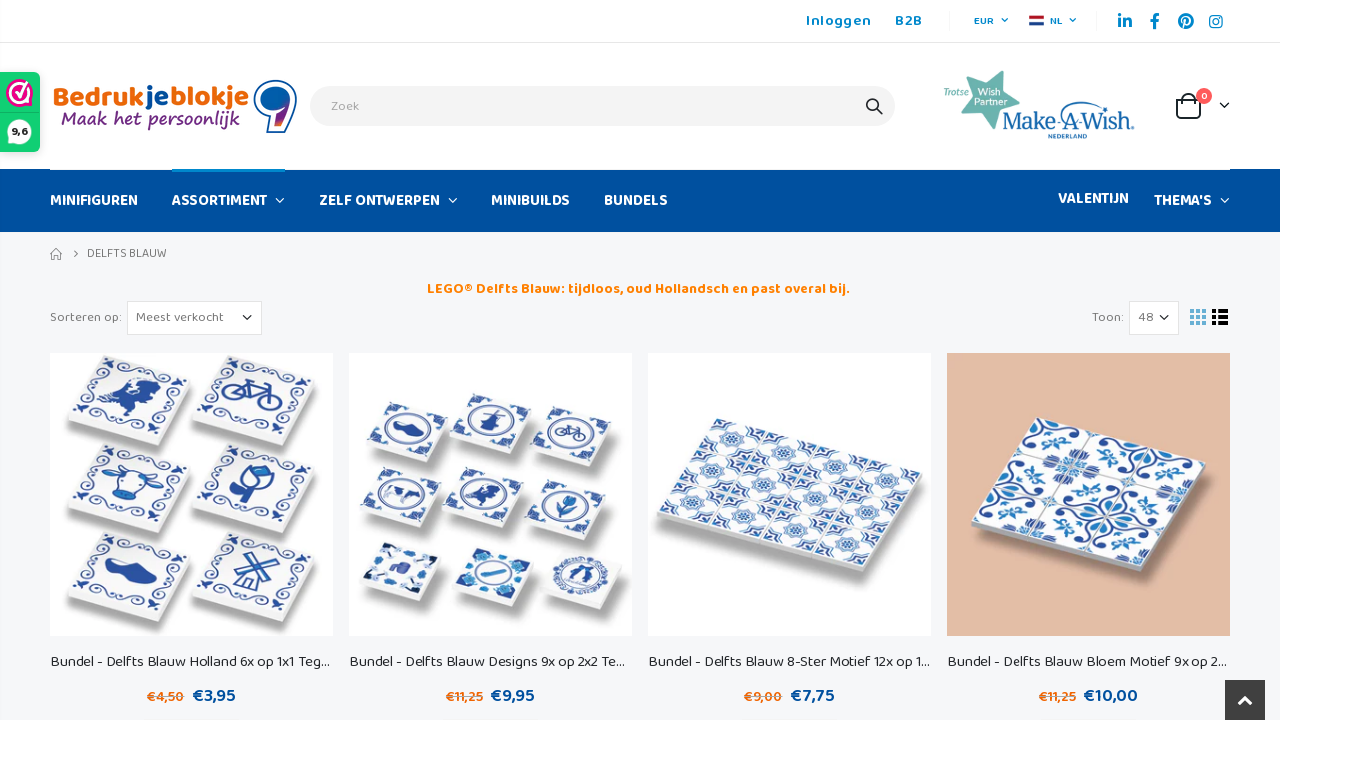

--- FILE ---
content_type: text/html; charset=utf-8
request_url: https://bedrukjeblokje.nl/collections/delfts-blauw
body_size: 40738
content:
<!doctype html>
<!--[if IE 8]><html class="no-js lt-ie9" lang="en"> <![endif]-->
<!--[if IE 9 ]><html class="ie9 no-js"> <![endif]-->
<!--[if (gt IE 9)|!(IE)]><!--> <html class="no-js"> <!--<![endif]-->
<head>
  <!-- Basic page needs ================================================== -->
  <meta charset="utf-8">
  <meta http-equiv="Content-Type" content="text/html; charset=utf-8">
  <link rel="shortcut icon" href="//bedrukjeblokje.nl/cdn/shop/t/2/assets/favicon.ico?v=164393242545448321881624617464" type="image/png" /><title>Custom LEGO prints Delfts Blauw geprint op nieuwe LEGO® onderdelen - Bedrukjeblokje</title><meta name="description" content="LEGO® Delfts Blauw: tijdloos, oud Hollandsch en past overal bij. " /><!-- Helpers ================================================== --><!-- /snippets/social-meta-tags.liquid -->











<link rel="canonical" href="https://bedrukjeblokje.nl/collections/delfts-blauw" /><meta name="viewport" content="width=device-width, initial-scale=1, minimum-scale=1, maximum-scale=1" /><meta name="theme-color" content="" />
  <!-- CSS ==================================================+ -->
  <link href="//bedrukjeblokje.nl/cdn/shop/t/2/assets/plugins.css?v=58826214593735965551614714047" rel="stylesheet" type="text/css" media="all" />
  <link href="//bedrukjeblokje.nl/cdn/shop/t/2/assets/ultramegamenu.css?v=106457412661771523601614714064" rel="stylesheet" type="text/css" media="all" />
  <link href="//bedrukjeblokje.nl/cdn/shop/t/2/assets/styles.scss.css?v=59975910094593384191766168154" rel="stylesheet" type="text/css" media="all" />
<link href="//bedrukjeblokje.nl/cdn/shop/t/2/assets/header-type2.scss.css?v=3763022238656873371614714101" rel="stylesheet" type="text/css" media="all" />
<link href="//bedrukjeblokje.nl/cdn/shop/t/2/assets/collection.scss.css?v=176773633910423505371614714101" rel="stylesheet" type="text/css" media="all" />
<link href="//bedrukjeblokje.nl/cdn/shop/t/2/assets/product-list.scss.css?v=106346721353540913691621078060" rel="stylesheet" type="text/css" media="all" />
  <link href="//bedrukjeblokje.nl/cdn/shop/t/2/assets/responsive.scss.css?v=147176825461832303521614714101" rel="stylesheet" type="text/css" media="all" />
  <link href="//bedrukjeblokje.nl/cdn/shop/t/2/assets/custom-fix.css?v=111603181540343972631747754216" rel="stylesheet" type="text/css" media="all" />
  <link href="//bedrukjeblokje.nl/cdn/shop/t/2/assets/color-config.scss.css?v=13763578560097414621723126750" rel="stylesheet" type="text/css" media="all" />
<!-- Header hook for plugins ================================================== -->
  <script>window.performance && window.performance.mark && window.performance.mark('shopify.content_for_header.start');</script><meta name="google-site-verification" content="LdKPavX7wP0qpfu6bibkK1K4HUdWZeMwLKV7AHkDpsw">
<meta name="facebook-domain-verification" content="r4a28bovndk83il4w3aj69iqi0tllo">
<meta id="shopify-digital-wallet" name="shopify-digital-wallet" content="/40260698264/digital_wallets/dialog">
<meta name="shopify-checkout-api-token" content="4781f6c6f250f5dde238b9c2e049d3e5">
<meta id="in-context-paypal-metadata" data-shop-id="40260698264" data-venmo-supported="false" data-environment="production" data-locale="nl_NL" data-paypal-v4="true" data-currency="EUR">
<link rel="alternate" type="application/atom+xml" title="Feed" href="/collections/delfts-blauw.atom" />
<link rel="alternate" hreflang="x-default" href="https://bedrukjeblokje.nl/collections/delfts-blauw">
<link rel="alternate" hreflang="nl" href="https://bedrukjeblokje.nl/collections/delfts-blauw">
<link rel="alternate" hreflang="en" href="https://bedrukjeblokje.nl/en/collections/delfts-blauw">
<link rel="alternate" hreflang="de-DE" href="https://bedrukjeblokje.nl/de-de/collections/delfts-blauw">
<link rel="alternate" hreflang="en-DE" href="https://bedrukjeblokje.nl/en-de/collections/delfts-blauw">
<link rel="alternate" hreflang="fr-FR" href="https://bedrukjeblokje.nl/fr-fr/collections/delfts-blauw">
<link rel="alternate" hreflang="en-FR" href="https://bedrukjeblokje.nl/en-fr/collections/delfts-blauw">
<link rel="alternate" type="application/json+oembed" href="https://bedrukjeblokje.nl/collections/delfts-blauw.oembed">
<script async="async" src="/checkouts/internal/preloads.js?locale=nl-NL"></script>
<link rel="preconnect" href="https://shop.app" crossorigin="anonymous">
<script async="async" src="https://shop.app/checkouts/internal/preloads.js?locale=nl-NL&shop_id=40260698264" crossorigin="anonymous"></script>
<script id="apple-pay-shop-capabilities" type="application/json">{"shopId":40260698264,"countryCode":"NL","currencyCode":"EUR","merchantCapabilities":["supports3DS"],"merchantId":"gid:\/\/shopify\/Shop\/40260698264","merchantName":"Bedrukjeblokje","requiredBillingContactFields":["postalAddress","email"],"requiredShippingContactFields":["postalAddress","email"],"shippingType":"shipping","supportedNetworks":["visa","maestro","masterCard","amex"],"total":{"type":"pending","label":"Bedrukjeblokje","amount":"1.00"},"shopifyPaymentsEnabled":true,"supportsSubscriptions":true}</script>
<script id="shopify-features" type="application/json">{"accessToken":"4781f6c6f250f5dde238b9c2e049d3e5","betas":["rich-media-storefront-analytics"],"domain":"bedrukjeblokje.nl","predictiveSearch":true,"shopId":40260698264,"locale":"nl"}</script>
<script>var Shopify = Shopify || {};
Shopify.shop = "bedrukjeblokje.myshopify.com";
Shopify.locale = "nl";
Shopify.currency = {"active":"EUR","rate":"1.0"};
Shopify.country = "NL";
Shopify.theme = {"name":"Porto3.7","id":120353587398,"schema_name":"Porto","schema_version":"3.7","theme_store_id":null,"role":"main"};
Shopify.theme.handle = "null";
Shopify.theme.style = {"id":null,"handle":null};
Shopify.cdnHost = "bedrukjeblokje.nl/cdn";
Shopify.routes = Shopify.routes || {};
Shopify.routes.root = "/";</script>
<script type="module">!function(o){(o.Shopify=o.Shopify||{}).modules=!0}(window);</script>
<script>!function(o){function n(){var o=[];function n(){o.push(Array.prototype.slice.apply(arguments))}return n.q=o,n}var t=o.Shopify=o.Shopify||{};t.loadFeatures=n(),t.autoloadFeatures=n()}(window);</script>
<script>
  window.ShopifyPay = window.ShopifyPay || {};
  window.ShopifyPay.apiHost = "shop.app\/pay";
  window.ShopifyPay.redirectState = null;
</script>
<script id="shop-js-analytics" type="application/json">{"pageType":"collection"}</script>
<script defer="defer" async type="module" src="//bedrukjeblokje.nl/cdn/shopifycloud/shop-js/modules/v2/client.init-shop-cart-sync_CwGft62q.nl.esm.js"></script>
<script defer="defer" async type="module" src="//bedrukjeblokje.nl/cdn/shopifycloud/shop-js/modules/v2/chunk.common_BAeYDmFP.esm.js"></script>
<script defer="defer" async type="module" src="//bedrukjeblokje.nl/cdn/shopifycloud/shop-js/modules/v2/chunk.modal_B9qqLDBC.esm.js"></script>
<script type="module">
  await import("//bedrukjeblokje.nl/cdn/shopifycloud/shop-js/modules/v2/client.init-shop-cart-sync_CwGft62q.nl.esm.js");
await import("//bedrukjeblokje.nl/cdn/shopifycloud/shop-js/modules/v2/chunk.common_BAeYDmFP.esm.js");
await import("//bedrukjeblokje.nl/cdn/shopifycloud/shop-js/modules/v2/chunk.modal_B9qqLDBC.esm.js");

  window.Shopify.SignInWithShop?.initShopCartSync?.({"fedCMEnabled":true,"windoidEnabled":true});

</script>
<script>
  window.Shopify = window.Shopify || {};
  if (!window.Shopify.featureAssets) window.Shopify.featureAssets = {};
  window.Shopify.featureAssets['shop-js'] = {"shop-cart-sync":["modules/v2/client.shop-cart-sync_DYxNzuQz.nl.esm.js","modules/v2/chunk.common_BAeYDmFP.esm.js","modules/v2/chunk.modal_B9qqLDBC.esm.js"],"init-fed-cm":["modules/v2/client.init-fed-cm_CjDsDcAw.nl.esm.js","modules/v2/chunk.common_BAeYDmFP.esm.js","modules/v2/chunk.modal_B9qqLDBC.esm.js"],"shop-cash-offers":["modules/v2/client.shop-cash-offers_ClkbB2SN.nl.esm.js","modules/v2/chunk.common_BAeYDmFP.esm.js","modules/v2/chunk.modal_B9qqLDBC.esm.js"],"shop-login-button":["modules/v2/client.shop-login-button_WLp3fA_k.nl.esm.js","modules/v2/chunk.common_BAeYDmFP.esm.js","modules/v2/chunk.modal_B9qqLDBC.esm.js"],"pay-button":["modules/v2/client.pay-button_CMzcDx7A.nl.esm.js","modules/v2/chunk.common_BAeYDmFP.esm.js","modules/v2/chunk.modal_B9qqLDBC.esm.js"],"shop-button":["modules/v2/client.shop-button_C5HrfeZa.nl.esm.js","modules/v2/chunk.common_BAeYDmFP.esm.js","modules/v2/chunk.modal_B9qqLDBC.esm.js"],"avatar":["modules/v2/client.avatar_BTnouDA3.nl.esm.js"],"init-windoid":["modules/v2/client.init-windoid_BPUgzmVN.nl.esm.js","modules/v2/chunk.common_BAeYDmFP.esm.js","modules/v2/chunk.modal_B9qqLDBC.esm.js"],"init-shop-for-new-customer-accounts":["modules/v2/client.init-shop-for-new-customer-accounts_C_53TFWp.nl.esm.js","modules/v2/client.shop-login-button_WLp3fA_k.nl.esm.js","modules/v2/chunk.common_BAeYDmFP.esm.js","modules/v2/chunk.modal_B9qqLDBC.esm.js"],"init-shop-email-lookup-coordinator":["modules/v2/client.init-shop-email-lookup-coordinator_BuZJWlrC.nl.esm.js","modules/v2/chunk.common_BAeYDmFP.esm.js","modules/v2/chunk.modal_B9qqLDBC.esm.js"],"init-shop-cart-sync":["modules/v2/client.init-shop-cart-sync_CwGft62q.nl.esm.js","modules/v2/chunk.common_BAeYDmFP.esm.js","modules/v2/chunk.modal_B9qqLDBC.esm.js"],"shop-toast-manager":["modules/v2/client.shop-toast-manager_3XRE_uEZ.nl.esm.js","modules/v2/chunk.common_BAeYDmFP.esm.js","modules/v2/chunk.modal_B9qqLDBC.esm.js"],"init-customer-accounts":["modules/v2/client.init-customer-accounts_DmSKRkZb.nl.esm.js","modules/v2/client.shop-login-button_WLp3fA_k.nl.esm.js","modules/v2/chunk.common_BAeYDmFP.esm.js","modules/v2/chunk.modal_B9qqLDBC.esm.js"],"init-customer-accounts-sign-up":["modules/v2/client.init-customer-accounts-sign-up_CeYkBAph.nl.esm.js","modules/v2/client.shop-login-button_WLp3fA_k.nl.esm.js","modules/v2/chunk.common_BAeYDmFP.esm.js","modules/v2/chunk.modal_B9qqLDBC.esm.js"],"shop-follow-button":["modules/v2/client.shop-follow-button_EFIbvYjS.nl.esm.js","modules/v2/chunk.common_BAeYDmFP.esm.js","modules/v2/chunk.modal_B9qqLDBC.esm.js"],"checkout-modal":["modules/v2/client.checkout-modal_D8HUqXhX.nl.esm.js","modules/v2/chunk.common_BAeYDmFP.esm.js","modules/v2/chunk.modal_B9qqLDBC.esm.js"],"shop-login":["modules/v2/client.shop-login_BUSqPzuV.nl.esm.js","modules/v2/chunk.common_BAeYDmFP.esm.js","modules/v2/chunk.modal_B9qqLDBC.esm.js"],"lead-capture":["modules/v2/client.lead-capture_CFcRSnZi.nl.esm.js","modules/v2/chunk.common_BAeYDmFP.esm.js","modules/v2/chunk.modal_B9qqLDBC.esm.js"],"payment-terms":["modules/v2/client.payment-terms_DBKgFsWx.nl.esm.js","modules/v2/chunk.common_BAeYDmFP.esm.js","modules/v2/chunk.modal_B9qqLDBC.esm.js"]};
</script>
<script>(function() {
  var isLoaded = false;
  function asyncLoad() {
    if (isLoaded) return;
    isLoaded = true;
    var urls = ["https:\/\/cdn.grw.reputon.com\/assets\/widget.js?shop=bedrukjeblokje.myshopify.com","https:\/\/static.affiliatly.com\/shopify\/v3\/shopify.js?affiliatly_code=AF-1041473\u0026shop=bedrukjeblokje.myshopify.com","\/\/cdn.shopify.com\/proxy\/4f053e1039eb1ad16a88bef5930a30350a380dfc4bdc14fd8f126b3dcde88cdf\/s.pandect.es\/scripts\/pandectes-core.js?shop=bedrukjeblokje.myshopify.com\u0026sp-cache-control=cHVibGljLCBtYXgtYWdlPTkwMA"];
    for (var i = 0; i < urls.length; i++) {
      var s = document.createElement('script');
      s.type = 'text/javascript';
      s.async = true;
      s.src = urls[i];
      var x = document.getElementsByTagName('script')[0];
      x.parentNode.insertBefore(s, x);
    }
  };
  if(window.attachEvent) {
    window.attachEvent('onload', asyncLoad);
  } else {
    window.addEventListener('load', asyncLoad, false);
  }
})();</script>
<script id="__st">var __st={"a":40260698264,"offset":3600,"reqid":"eb4dbc7c-b4a9-428a-a2cb-c8974dd4e584-1769148671","pageurl":"bedrukjeblokje.nl\/collections\/delfts-blauw","u":"ac785a568b05","p":"collection","rtyp":"collection","rid":220092072088};</script>
<script>window.ShopifyPaypalV4VisibilityTracking = true;</script>
<script id="captcha-bootstrap">!function(){'use strict';const t='contact',e='account',n='new_comment',o=[[t,t],['blogs',n],['comments',n],[t,'customer']],c=[[e,'customer_login'],[e,'guest_login'],[e,'recover_customer_password'],[e,'create_customer']],r=t=>t.map((([t,e])=>`form[action*='/${t}']:not([data-nocaptcha='true']) input[name='form_type'][value='${e}']`)).join(','),a=t=>()=>t?[...document.querySelectorAll(t)].map((t=>t.form)):[];function s(){const t=[...o],e=r(t);return a(e)}const i='password',u='form_key',d=['recaptcha-v3-token','g-recaptcha-response','h-captcha-response',i],f=()=>{try{return window.sessionStorage}catch{return}},m='__shopify_v',_=t=>t.elements[u];function p(t,e,n=!1){try{const o=window.sessionStorage,c=JSON.parse(o.getItem(e)),{data:r}=function(t){const{data:e,action:n}=t;return t[m]||n?{data:e,action:n}:{data:t,action:n}}(c);for(const[e,n]of Object.entries(r))t.elements[e]&&(t.elements[e].value=n);n&&o.removeItem(e)}catch(o){console.error('form repopulation failed',{error:o})}}const l='form_type',E='cptcha';function T(t){t.dataset[E]=!0}const w=window,h=w.document,L='Shopify',v='ce_forms',y='captcha';let A=!1;((t,e)=>{const n=(g='f06e6c50-85a8-45c8-87d0-21a2b65856fe',I='https://cdn.shopify.com/shopifycloud/storefront-forms-hcaptcha/ce_storefront_forms_captcha_hcaptcha.v1.5.2.iife.js',D={infoText:'Beschermd door hCaptcha',privacyText:'Privacy',termsText:'Voorwaarden'},(t,e,n)=>{const o=w[L][v],c=o.bindForm;if(c)return c(t,g,e,D).then(n);var r;o.q.push([[t,g,e,D],n]),r=I,A||(h.body.append(Object.assign(h.createElement('script'),{id:'captcha-provider',async:!0,src:r})),A=!0)});var g,I,D;w[L]=w[L]||{},w[L][v]=w[L][v]||{},w[L][v].q=[],w[L][y]=w[L][y]||{},w[L][y].protect=function(t,e){n(t,void 0,e),T(t)},Object.freeze(w[L][y]),function(t,e,n,w,h,L){const[v,y,A,g]=function(t,e,n){const i=e?o:[],u=t?c:[],d=[...i,...u],f=r(d),m=r(i),_=r(d.filter((([t,e])=>n.includes(e))));return[a(f),a(m),a(_),s()]}(w,h,L),I=t=>{const e=t.target;return e instanceof HTMLFormElement?e:e&&e.form},D=t=>v().includes(t);t.addEventListener('submit',(t=>{const e=I(t);if(!e)return;const n=D(e)&&!e.dataset.hcaptchaBound&&!e.dataset.recaptchaBound,o=_(e),c=g().includes(e)&&(!o||!o.value);(n||c)&&t.preventDefault(),c&&!n&&(function(t){try{if(!f())return;!function(t){const e=f();if(!e)return;const n=_(t);if(!n)return;const o=n.value;o&&e.removeItem(o)}(t);const e=Array.from(Array(32),(()=>Math.random().toString(36)[2])).join('');!function(t,e){_(t)||t.append(Object.assign(document.createElement('input'),{type:'hidden',name:u})),t.elements[u].value=e}(t,e),function(t,e){const n=f();if(!n)return;const o=[...t.querySelectorAll(`input[type='${i}']`)].map((({name:t})=>t)),c=[...d,...o],r={};for(const[a,s]of new FormData(t).entries())c.includes(a)||(r[a]=s);n.setItem(e,JSON.stringify({[m]:1,action:t.action,data:r}))}(t,e)}catch(e){console.error('failed to persist form',e)}}(e),e.submit())}));const S=(t,e)=>{t&&!t.dataset[E]&&(n(t,e.some((e=>e===t))),T(t))};for(const o of['focusin','change'])t.addEventListener(o,(t=>{const e=I(t);D(e)&&S(e,y())}));const B=e.get('form_key'),M=e.get(l),P=B&&M;t.addEventListener('DOMContentLoaded',(()=>{const t=y();if(P)for(const e of t)e.elements[l].value===M&&p(e,B);[...new Set([...A(),...v().filter((t=>'true'===t.dataset.shopifyCaptcha))])].forEach((e=>S(e,t)))}))}(h,new URLSearchParams(w.location.search),n,t,e,['guest_login'])})(!0,!0)}();</script>
<script integrity="sha256-4kQ18oKyAcykRKYeNunJcIwy7WH5gtpwJnB7kiuLZ1E=" data-source-attribution="shopify.loadfeatures" defer="defer" src="//bedrukjeblokje.nl/cdn/shopifycloud/storefront/assets/storefront/load_feature-a0a9edcb.js" crossorigin="anonymous"></script>
<script crossorigin="anonymous" defer="defer" src="//bedrukjeblokje.nl/cdn/shopifycloud/storefront/assets/shopify_pay/storefront-65b4c6d7.js?v=20250812"></script>
<script data-source-attribution="shopify.dynamic_checkout.dynamic.init">var Shopify=Shopify||{};Shopify.PaymentButton=Shopify.PaymentButton||{isStorefrontPortableWallets:!0,init:function(){window.Shopify.PaymentButton.init=function(){};var t=document.createElement("script");t.src="https://bedrukjeblokje.nl/cdn/shopifycloud/portable-wallets/latest/portable-wallets.nl.js",t.type="module",document.head.appendChild(t)}};
</script>
<script data-source-attribution="shopify.dynamic_checkout.buyer_consent">
  function portableWalletsHideBuyerConsent(e){var t=document.getElementById("shopify-buyer-consent"),n=document.getElementById("shopify-subscription-policy-button");t&&n&&(t.classList.add("hidden"),t.setAttribute("aria-hidden","true"),n.removeEventListener("click",e))}function portableWalletsShowBuyerConsent(e){var t=document.getElementById("shopify-buyer-consent"),n=document.getElementById("shopify-subscription-policy-button");t&&n&&(t.classList.remove("hidden"),t.removeAttribute("aria-hidden"),n.addEventListener("click",e))}window.Shopify?.PaymentButton&&(window.Shopify.PaymentButton.hideBuyerConsent=portableWalletsHideBuyerConsent,window.Shopify.PaymentButton.showBuyerConsent=portableWalletsShowBuyerConsent);
</script>
<script data-source-attribution="shopify.dynamic_checkout.cart.bootstrap">document.addEventListener("DOMContentLoaded",(function(){function t(){return document.querySelector("shopify-accelerated-checkout-cart, shopify-accelerated-checkout")}if(t())Shopify.PaymentButton.init();else{new MutationObserver((function(e,n){t()&&(Shopify.PaymentButton.init(),n.disconnect())})).observe(document.body,{childList:!0,subtree:!0})}}));
</script>
<link id="shopify-accelerated-checkout-styles" rel="stylesheet" media="screen" href="https://bedrukjeblokje.nl/cdn/shopifycloud/portable-wallets/latest/accelerated-checkout-backwards-compat.css" crossorigin="anonymous">
<style id="shopify-accelerated-checkout-cart">
        #shopify-buyer-consent {
  margin-top: 1em;
  display: inline-block;
  width: 100%;
}

#shopify-buyer-consent.hidden {
  display: none;
}

#shopify-subscription-policy-button {
  background: none;
  border: none;
  padding: 0;
  text-decoration: underline;
  font-size: inherit;
  cursor: pointer;
}

#shopify-subscription-policy-button::before {
  box-shadow: none;
}

      </style>

<script>window.performance && window.performance.mark && window.performance.mark('shopify.content_for_header.end');</script>
<!-- /snippets/oldIE-js.liquid -->


<!--[if lt IE 9]>
<script src="//cdnjs.cloudflare.com/ajax/libs/html5shiv/3.7.2/html5shiv.min.js" type="text/javascript"></script>
<script src="//bedrukjeblokje.nl/cdn/shop/t/2/assets/respond.min.js?v=52248677837542619231614714054" type="text/javascript"></script>
<link href="//bedrukjeblokje.nl/cdn/shop/t/2/assets/respond-proxy.html" id="respond-proxy" rel="respond-proxy" />
<link href="//bedrukjeblokje.nl/search?q=61e1d5dcab5747e4afbabd9ea78cfc6c" id="respond-redirect" rel="respond-redirect" />
<script src="//bedrukjeblokje.nl/search?q=61e1d5dcab5747e4afbabd9ea78cfc6c" type="text/javascript"></script>
<![endif]-->

<script src="//bedrukjeblokje.nl/cdn/shop/t/2/assets/vendor.js?v=114975771365441350721614714065" type="text/javascript"></script>
<script src="//bedrukjeblokje.nl/cdn/shop/t/2/assets/shopify_common.js?v=125118704292315412681614714058" async></script>
  <script src="//bedrukjeblokje.nl/cdn/shop/t/2/assets/jquery.history.min.js?v=97881352713305193381614714028" async></script><!-- Import custom fonts ====================================================== --><link href="//fonts.googleapis.com/css?family=Baloo 2:200italic,300italic,400italic,600italic,700italic,800italic,700,200,300,600,800,400&amp;subset=cyrillic-ext,greek-ext,latin,latin-ext,cyrillic,greek,vietnamese" rel='stylesheet' type='text/css'><link href="//fonts.googleapis.com/css?family=Baloo 2:200italic,300italic,400italic,600italic,700italic,800italic,700,200,300,600,800,400&amp;subset=cyrillic-ext,greek-ext,latin,latin-ext,cyrillic,greek,vietnamese" rel='stylesheet' type='text/css'><link href="//fonts.googleapis.com/css?family=Baloo 2:200italic,300italic,400italic,500italic,600italic,700italic,800italic,700,200,300,600,800,400,500&amp;subset=cyrillic-ext,greek-ext,latin,latin-ext,cyrillic,greek,vietnamese" rel='stylesheet' type='text/css'><script type="text/javascript">
    var productsObj = {};
    var swatch_color_type = 1;
    var product_swatch_size = 'size-medium';
    var product_swatch_setting = '2';
    var asset_url = '//bedrukjeblokje.nl/cdn/shop/t/2/assets//?v=8188';
    var money_format = '<span class="money">€{{amount_with_comma_separator}}</span>';
    var multi_language = true;
  </script> 
  <script src="//bedrukjeblokje.nl/cdn/shop/t/2/assets/lang2.js?v=12969877377958745391614714029" type="text/javascript"></script>
<script>
  var translator = {
    current_lang : jQuery.cookie("language"),
    init: function() {
      translator.updateStyling();
      translator.updateLangSwitcher();
    },
    updateStyling: function() {
        var style;
        if (translator.isLang2()) {
          style = "<style>*[data-translate] {visibility:hidden} .lang1 {display:none}</style>";
        } else {
          style = "<style>*[data-translate] {visibility:visible} .lang2 {display:none}</style>";
        }
        jQuery('head').append(style);
    },
    updateLangSwitcher: function() {
      if (translator.isLang2()) {
        jQuery(".current-language span").removeClass('active');
        jQuery(".current-language span[class=lang-2]").addClass("active");
      }
    },
    getTextToTranslate: function(selector) {
      var result = window.lang2;
      var params;
      if (selector.indexOf("|") > 0) {
        var devideList = selector.split("|");
        selector = devideList[0];
        params = devideList[1].split(",");
      }

      var selectorArr = selector.split('.');
      if (selectorArr) {
        for (var i = 0; i < selectorArr.length; i++) {
            result = result[selectorArr[i]];
        }
      } else {
        result = result[selector];
      }
      if (result && result.one && result.other) {
        var countEqual1 = true;
        for (var i = 0; i < params.length; i++) {
          if (params[i].indexOf("count") >= 0) {
            variables = params[i].split(":");
            if (variables.length>1) {
              var count = variables[1];
              if (count > 1) {
                countEqual1 = false;
              }
            }
          }
        }
        if (countEqual1) {
          result = result.one;
        } else {
          result = result.other;
        }
      }
      
      if (params && params.length>0) {
        result = result.replace(/{{\s*/g, "{{");
        result = result.replace(/\s*}}/g, "}}");
        for (var i = 0; i < params.length; i++) {
          variables = params[i].split(":");
          if (variables.length>1) {
            result = result.replace("{{"+variables[0]+"}}", variables[1]);
          }
        }
      }
      

      return result;
    },
    isLang2: function() {
      return translator.current_lang && translator.current_lang == 2;
    },
    doTranslate: function(blockSelector) {
      if (translator.isLang2()) {
        jQuery(blockSelector + " [data-translate]").each(function(e) {
          var item = jQuery(this);
          var selector = item.attr("data-translate");
          var text = translator.getTextToTranslate(selector);
          if (item.attr("translate-item")) {
            var attribute = item.attr("translate-item");
            if (attribute == 'blog-date-author') {
              item.html(text);
            } else if (attribute!="") {
              item.attr(attribute,text);
            }
          } else if (item.is("input")) {
            if(item.is("input[type=search]")){
              item.attr("placeholder", text);
            }else{
              item.val(text);
            }
            
          } else {
            item.text(text);
          }
          item.css("visibility","visible");
        });
      }
    }
  };
  translator.init();
  jQuery(document).ready(function() {
    jQuery('.select-language a').on('click', function(){
      var value = jQuery(this).data('lang');
      jQuery.cookie('language', value, {expires:10, path:'/'});
      location.reload();
    });
    translator.doTranslate("body");
  });
</script>
  <style>
    body,
em {
font-family: 'Baloo 2', cursive !important;
}
h2,h3,h4 { 
    font-weight: 700;
}
h1, h2, h3, h4, h5, h6 {
    color: #222529; 
   font-family: 'Baloo 2', cursive;
}
h2 { 
margin: 0 0 32px 0;
}
h3 { 
margin: 0 0 20px 0;
line-height: 32px;
}
h4, h5 { 
margin: 0 0 14px 0;
}
h5 {
    font-family: Open Sans,sans-serif;
}
body {
    line-height: 24px;
}
p {  
    line-height: 24px;
}
b, strong {
    font-weight: 700;
}
.uReyx > div:first-child, .uReyx > div:nth-child(2) {
  display: none;
}
ul li {line-height: 24px;}
.ls-n-20 {
    letter-spacing: -.02em;
}
.ls-80 {
    letter-spacing: .08em;
}
.ls-150 {
    letter-spacing: .15em !important;
}
.m-l-xs {
    margin-left: 5px!important;
}
.align-right {
    text-align: right;
}
.align-left {
    text-align: left;
} 
html .heading-light, html .lnk-light, html .text-color-light {
    color: #ffffff;
}
html .heading-dark, html .lnk-dark, html .text-color-dark {
    color: #222529;
}
html .heading-secondary, html .lnk-secondary, html .text-color-secondary {
    color: #ff7272;
}
html .background-color-secondary {
    background-color: #ff7272;
}
.f-left, .pull-left {
    float: left;
}
.d-inline-block {
    display: inline-block;
} 
sup {
    font-size: 70%;
    top: -.3em;
}
.btn {
    font-family: Poppins;
    letter-spacing: .01em;
    font-weight: 700;
    border-radius: 0;
    line-height: 1.42857;
}
.btn-lg { 
    line-height: 1.3333;
}
html .btn-dark {
    color: #fff;
    background-color: #57BD1B;
    border-color: #57BD1B;
}  
.btn-modern {
    font-family: Poppins;
    font-weight: 700;
    letter-spacing: .01em;
    padding: 1em 1.6em;
    font-size: .75rem;
}
.btn-flat {
    padding: 0 !important;
    background: none !important;
    border: none !important;
    border-bottom: 1px solid transparent !important;
    box-shadow: none !important;
    text-transform: uppercase;
    font-size: 12px;
}
html .btn-quaternary {
    color: #fff;
    background-color: #0e0f11;
    border-color: #0e0f11 #0e0f11 #000;
}
.btn-modern.btn-lg {
    font-size: 1em;
    padding: 1rem 2.25rem;
    padding-left: 2.8em;
    padding-right: 2.8em;
}
.btn-modern.btn-xl {
    font-size: 1.1428em;
    padding: 1.25em 3em;
}
.btn-md:not(.btn-modern) {
    font-size: .8571em;
    font-weight: 700;
    padding: .533rem .933rem;
}
.porto-ultimate-content-box .vc_btn3{
    font-size: 1.4em;
}
.custom-font4, .slideshow h2.vc_custom_heading {
    font-family: 'Segoe Script','Savoye LET';
}
html .btn-secondary {
    color: #fff;
    background-color: #ff7272;
    border-color: #ff7272 #ff7272 #ff3f3f;
}
html .btn-secondary:hover, html .btn-secondary:focus, html .btn-secondary:active {
    color: #fff;
    background-color: #ff9696;
    border-color: #ffa6a6 #ffa6a6 #ff7272;
}
.col-auto {
    -ms-flex: 0 0 auto;
    flex: 0 0 auto;
    max-width: none;
}
.coupon-sale-text b {
    display: inline-block;
    font-size: 1.6em;
    font-weight: 700;
    padding: 5px 8px;
    background-color: #ff7272;
    color: #fff;
}
.header-container.type2:not(.sticky-header) {
    border-bottom: 1px solid #f4f4f4;
}  
.header-container.type2 .top-links-container { 
    letter-spacing: .025em;
    font-size: .7857em;
}
.header-container.type2 .top-links-container .custom-text {
    font-size: inherit;
}
.header-container.type2 .top-links-container .top-links-inner {
    border-bottom: none;
}
.header-container.type2 .top-links-area .links li {
    padding: 6px 12px;
}
.header-container.type2 .header-middle {
    border-top: 1px solid #e7e7e7;
}
.header-container.type2 .top-links-container .separator {
background: rgba(0,0,0,.04);
margin: 0 .875rem;
}
.header-container.type2 .top-links-container .language-wrapper {
    margin-right: 0;
}
.header-wrapper .top-navigation li.level0 a.level-top i.category-icon {display: none;} 
.header-container.type2 .main-top-nav { 
    padding-top: 1px;
    padding-bottom: 3px;
    border-top: 1px solid #f4f4f4;
} 
.header-container.type2 .top-navigation li.level0:hover a.level-top:after, .header-container.type2 .top-navigation li.level0.active a.level-top:after {
    position: absolute;
    content: '';
    width: calc(100% - 32px);
    height: 3px;
    background-color: #08c;
    left: 0;
    top: -2px;
}
.header-container.type2 .top-navigation li.level0 a.level-top span.level0 .cat-label {
    top: 4px; 
}
.header-container.type2 .top-navigation li.level0 a.level-top { 
    letter-spacing: -.12px;
    padding-top: 21px;
    padding-bottom: 20px;
    padding-right: 32px;
} 
.header-container.type2 .searchform .searchsubmit { 
    color: #222529; 
}
.header-container.type2 .search-by-category .input-dropdown-inner { 
    border-color: #fff; 
}
.cart-design-7 .icon-cart-header .cart-total { 
    margin-top: -5px;
}
.slideshow .item, .porto-container {
    height: 499px;
    padding: 0 !important;
}  
.content-slideshow .vc_btn3-container{
    font-size: 1.4em;
}
.coupon-sale-text sup {
    font-size: 50%;
    top: -.5em;
}
.homepage-bar {
  border: 0;
} 
.homepage-bar .row {
    margin: 0;
}
.homepage-bar [class^="col-lg-"]{
border-left: 1px solid #fff;
margin: 12px 0;
padding-top: 13px;
padding-bottom: 13px;
padding-left: 0;
padding-right: 0;
} 
.homepage-bar [class^='col-md-'] i, .homepage-bar [class^='col-lg-'] i { 
    font-size: 35px; 
    margin-right: 6px;
}
.homepage-bar .text-area h3 {
    margin: 0;
    font-size: 14px !important;
    font-weight: 700;
    line-height: 14px !important;
    margin-bottom: 3px !important;
}
.homepage-bar .text-area p {
    margin: 0;
    font-size: 13px !important;
    font-weight: 400;
    color: #777 !important;
    line-height: 17px !important;
}
.custom-support i {
    width: 80px;
    height: 80px; 
    line-height: 74px; 
}
.custom-support .content h2 { 
    font-size: 16px;
    font-weight: 700;
    line-height: 1.2em;
    text-transform: uppercase;
    margin-bottom: 3px;
}
.custom-support .content em {
    font-family: Poppins; 
    margin-bottom: 12px;
    color: #555;
    font-size: 14px; 
    font-weight: 500;
    line-height: 22px;
}
.custom-support .content p {
    color: inherit;
    font-size: 13px;
} 
.products .product-col .add_to_cart_button {
    font-weight: 600;
    font-size: .75rem;
    font-family: Poppins; 
    padding: 0 1.2em;
}
.products .product-col.product-default .rating-wrap { 
    margin: -2px auto .555rem;
}
.footer-wrapper p { 
    line-height: 24px;
    letter-spacing: .065px;
}
.footer-wrapper .footer-middle{
    padding-top: 4rem;
    padding-bottom: 1.5rem;
}
.footer-wrapper .footer-middle .footer-ribbon{
padding: 10px 20px 6px 20px;
    margin: -79px 0 25px;
} 
.products .product-col .quickview {
    font-family: Poppins;
    font-weight: 600;
}
.product-view .product-shop .actions a.link-wishlist, .product-view .product-shop .actions a.link-compare { 
    width: 43px;
    height: 43px;
    line-height: 41px;
}
.product-view .add-to-links .link-wishlist i:before {
    content: '\e889';
} 
.product-view .product-options-bottom .add-to-cart-box .button-wrapper .button-wrapper-content .btn-cart:not(:hover) {
    background: #57BD1B;
}
.main-container .pagenav-wrap .pagination .pagination-page li a:hover{
    background: transparent;
    color: inherit;
    border-color: #ccc;
}
.main-container .pagenav-wrap .pagination .pagination-page li.active span{
 background: transparent;
    color: inherit;
}
.icon-right-dir:before {
  content: '\e81a';
}
.main-container .pagenav-wrap .pagination .pagination-page li.text a:hover {
  color: inherit;
}  
.template-blog .owl-dots{
  position: absolute;
  left: 0;
  right: 0;
  bottom: 0;
}
.main-container .login_content h2{
  text-transform: none;
} 
.top-navigation li.level0.static-dropdown .mega-columns ul.level0 li.level1.groups.item{
width: 50%;
}  
.post-carousel .grid-box .post-date { 
    left: 10px;
}
.porto-products.title-border-middle>.section-title {
    margin-bottom: .5rem;
}
.porto-products.title-border-middle .porto-products-element {
    margin-top: 0;
}
.products.list .product-col.product-default .rating-wrap {
    margin: -2px 0 .555rem;
}
.products.list .product:hover .product-inner {
    box-shadow: none;
}
.section-title {
    color: #313131;
    font-size: 1rem;  
}
.slider-title {
    font-size: 1.125rem;
    letter-spacing: -.02em;
}
.product-default .add-links .add_to_cart_button {
background-color:#f4f4f4;
border-color:#f4f4f4;
color:#6f6e6b;
padding: 0 1.2em;
}
.product-default .add-links .add_to_cart_button:before {
display: none;
}
.products .product-default:hover .add-links .add_to_cart_button:before {
display: inline-block;
}
.product-details a {
color:#222529;
}
.price {
    color: #444;
}
.box_brand {
padding: 43px 0;
border-top: solid 2px rgba(0,0,0,.1);
border-bottom: solid 2px rgba(0,0,0,.1);
}
.category-boxed-banner {
    margin-bottom: 30px;
}
.narrow-by-list dd ol li {color:#777;}
.html-sidebar h2 {
    color: #313131; 
    margin-bottom: 0.25rem;
}
.html-sidebar h5 { 
    color: #313131; 
    margin-bottom: 1rem;
    line-height: 18px;
    letter-spacing: 0;
}
.html-sidebar p {line-height: inherit;
    letter-spacing: 0;}
.widget-products .section-title {margin-bottom: 15px;}
ul.product_list_widget li .product-details .amount {color:#444;}
.footer-wrapper .footer-bottom address { 
    margin-left: 0;
    font-size: .9em;
}
.products .product:hover .product-image {
    box-shadow: none;
}
.products .product:hover .product-inner { 
    box-shadow: 0 5px 25px 0 rgba(0,0,0,.08);
}
.porto-products .products-slider .owl-carousel .owl-stage-outer { 
    padding-bottom: 10px;
}
ul.product_list_widget {
font-size: .9286em;
} 
.product-image .labels .onsale { 
    font-size: 10px; 
    padding: 5px 11px;
}
.main-container .main-breadcrumbs {
font-size: .75rem;
border: 0;
min-height: 44px;
padding: 9px 0;
}
.main-container .breadcrumbs ul li { 
    text-transform: uppercase; 
}
.footer-wrapper, .footer-wrapper p {
    font-size: 13px;
    line-height: 24px;
    letter-spacing: .065px;
}
.footer-wrapper .social-icons a {
  font-size: 15px;
width: 37px;
  height: 37px;
  line-height: 37px;
}

.footer-middle .info-footer .footer-block-title h3 {
    margin: 0 0 15px;
    font-size: 1rem;
    font-weight: 600;
    line-height: 1.4;
    letter-spacing: 0;
}
.footer-middle b {font-weight: 400;line-height: 1.4;}  
.footer-wrapper .share-links a {
    width: 40px;
    height: 40px;
    color:#fff;
    font-size: 14px;
    border-radius: 20px !important;
    border: 1px solid #313438;
    box-shadow: none;margin: 2px;
}
.footer-wrapper .newsletter-footer form { 
    flex-wrap: wrap; 
}
.footer-wrapper .newsletter-footer span.new-text {
    flex: 0 0 100%;
    margin-bottom: 1rem;
}
.footer-wrapper .newsletter-footer span.new-button {
flex: 0 0 100%;;
}
.footer-wrapper .newsletter-footer input { 
    background: #292c30;
    color: #777;
    border-radius: 24px !important;
    height: 44px;
}
.footer-wrapper .newsletter-footer button {
    height: 44px;
}
.footer-wrapper .newsletter-footer button {
border-radius: 24px !important;
}
.footer-middle .block-bottom { 
    border-color:#313438; 
}
.footer-wrapper .footer-bottom .container::before {
top: -21px;
background-color: #313438;
} 
.footer-bottom { 
    padding: 21px 0; 
}

.blog_article > h3.title-widget {
    font-size: 18px !important;
    font-weight: 700;
    line-height: 1.2em;
    text-transform: uppercase;
    text-align:center;
margin-bottom:30px;
}

.home_bar_main .fa-paint-brush,
.home_bar_main .fa-heart,
.home_bar_main .fa-truck {
color:#822083;
margin-top:-4px;
margin-bottom:4px;
}

del .money {
color:#f06400;
}

.money {
color:#00509f;
}

.page-container ol,
ol {
list-style:decimal outside !important;
margin:30px !important;
}

.page-container ul {
list-style:disc outside !important;
margin:30px !important;
}

.header-container.type2 .top-links-area .links li {
font-size:15px !important;
}

.widget-design-3 .cart-wrapper .cart-checkout .actions a {
 background-color:#57bd1b;
}

@media(max-width:960px) {
.slideshow .item, .porto-container {
    height: 163px;
}
.slide-bg {
    background-size: contain !important;
    min-height: 163px;
}
.homepage-bar [class^='col-md-'] i, .homepage-bar [class^='col-lg-'] i {
    font-size: 25px;
    margin-right: 6px;
}
.homepage-bar [class^="col-lg-"] {
    margin: 0;
}
}

.blokje {
  display:flex;
  flex-wrap:wrap;
  width:100%;
}

.blokje > .blokje {
  display:block;
}

.blokje25 {
  width:25%;
}

.blokje33 {
  width:33%;
}

.blokje50 {
  width:50%;
}

.blokje67 {
  width:67%;
}

.blokje75 {
  width:75%;
}

.blokje img {
max-width:100%;
height:auto;
}

.blokje > .inner {
padding:10px;
}
    @media(min-width: 992px){
.header-container.type2 .search-area .search-extended {
    border: none; 
}
}
@media(max-width: 991px){
.container {
padding-left: 20px;
padding-right: 20px;
}
.content-slideshow {
    font-size: 8px;
}
.footer-middle .social-icons {margin-bottom: 15px;}
} 
@media (max-width: 575px) {
.content-slideshow {
    font-size: 7px;
}
}

a > span[data-translate="products.product.sold_out"] {
    color: #bfbfbf;
}
  </style>
  <style id="pplrabs-fix">
  /* Zorg dat het overlay-vlak en de inhoud zichtbaar blijven */
  .pplrabs,
  .pplrabs .pplr-prev-left {
    display:block !important;
    visibility:visible !important;
    opacity:1 !important;
    background:transparent !important;
  }
  .pplrabs{
    position:fixed !important;   /* of absolute als je dat liever hebt */
    left:0 !important;
    top:60px !important;
    width:100% !important;
    height:276px !important;
    z-index:9999 !important;
    pointer-events:none !important; /* overlay mag niet klikblokkeren */
  }
  .pplrabs .pplr-prev-left{
    position:relative !important;
    width:100% !important;
    height:100% !important;
    overflow:hidden !important;
  }
  /* De preview echt tonen en centreren */
  .pplrabs .pplr-prev-left img{
    position:absolute !important;
    left:50% !important;
    top:50% !important;
    transform:translate(-50%,-50%) !important;
    display:block !important;
    max-width:100% !important;
    max-height:100% !important;
    width:auto !important;
    height:auto !important;
    object-fit:contain !important;
    opacity:1 !important;
    filter:none !important;
    mix-blend-mode:normal !important;
  }

  /* --- PPLR preview: achtergrond weg / gelijkmaken --- */
.pplrabs,
.pplrabs .pplr-prev-left {
  background: transparent !important;
  border: 0 !important;
  box-shadow: none !important;
}
.pplrabs .pplr-prev-left img {
  background: transparent !important;
}

/* Optioneel: vaste achtergrondkleur i.p.v. transparant */
/* :root { --pplr-bg: #f5f6f8; }              /* <- vervang door jouw kleur */
/* .pplrabs .pplr-prev-left { background: var(--pplr-bg) !important; } */

</style>

<script>
  (function () {
    function fix() {
      var box = document.querySelector('.pplrabs');
      if (!box) return;

      box.style.display = 'block';
      box.style.pointerEvents = 'none';
      box.style.zIndex = '999999';

      var img = box.querySelector('img');
      if (img) {
        img.style.opacity = '1';
        img.style.visibility = 'visible';
        img.style.filter = 'none';
      }
    }

    if (document.readyState === 'loading') {
      document.addEventListener('DOMContentLoaded', fix);
    } else {
      fix();
    }

    // Printlane/Zepto injecteert/overschrijft dynamisch → blijf corrigeren
    new MutationObserver(fix).observe(document.documentElement, {
      childList: true,
      subtree: true,
      attributes: true,
      attributeFilter: ['style','class','src']
    });
  })();
  
</script>

  <style>
    /* optioneel: klein beetje styling voor de zichtbare kopie */
    .pl-edit-link-visible{
      display:inline-block; margin:6px 0; font-weight:700; text-decoration:none;
    }
  </style>

 <script>
(function () {
  // run only on /cart
  if (!/\/cart(?:\/|$)/.test(location.pathname)) return;

  function placeEditLinks() {
    document.querySelectorAll('tr.cart_row, tr.cart-row, .cart__row').forEach(function (row) {
      var src = row.querySelector('.printlane-edit-personalisation, .colorlab-open-personalisation, .pl-edit-link');
      if (!src) return;

      if (row.querySelector('.pl-edit-link-visible')) return;

      var meta = row.querySelector('.cart_meta_text, .cart__meta-text, .cart__meta, .product-name, td.product-name') || row;

      var afterNode = null;

      // variant B: spans per property
      var items = meta.querySelectorAll('.pplr_item_prop');
      if (items.length) {
        items.forEach(function (it) {
          if (!afterNode && /customization\s*reference/i.test(it.innerText)) afterNode = it;
        });
      }

      // variant A: plain text with <br>
      if (!afterNode) {
        var nodes = Array.from(meta.childNodes);
        for (var i = 0; i < nodes.length; i++) {
          var n = nodes[i];
          var txt = (n.textContent || '').trim();
          if (/^customization\s*reference\s*:/i.test(txt)) { afterNode = n; break; }
          if (/customization\s*reference/i.test(txt) && nodes[i+1] && nodes[i+1].nodeName === 'BR') { afterNode = nodes[i+1]; break; }
        }
      }

      var copy = src.cloneNode(true);
      copy.classList.add('pl-edit-link-visible');
      copy.removeAttribute('style');
      copy.style.display = 'inline-block';

      if (afterNode) {
        var br = document.createElement('br');
        if (afterNode.nextSibling) {
          meta.insertBefore(br, afterNode.nextSibling);
          meta.insertBefore(copy, br.nextSibling);
        } else {
          meta.appendChild(br);
          meta.appendChild(copy);
        }
      } else {
        meta.appendChild(document.createElement('br'));
        meta.appendChild(copy);
      }
    });
  }

  if (document.readyState === 'loading') {
    document.addEventListener('DOMContentLoaded', placeEditLinks);
  } else {
    placeEditLinks();
  }

  var target = document.querySelector('table.cart-table tbody')
            || document.querySelector('#shopify-section-cart-template')
            || document.body;

  if (window.MutationObserver && target) {
    new MutationObserver(function(){ placeEditLinks(); })
      .observe(target, { childList: true, subtree: true });
  }
})();
</script>




<!-- BEGIN app block: shopify://apps/zepto-product-personalizer/blocks/product_personalizer_main/7411210d-7b32-4c09-9455-e129e3be4729 -->
<!-- BEGIN app snippet: zepto_common --><script>
var pplr_cart = {"note":null,"attributes":{},"original_total_price":0,"total_price":0,"total_discount":0,"total_weight":0.0,"item_count":0,"items":[],"requires_shipping":false,"currency":"EUR","items_subtotal_price":0,"cart_level_discount_applications":[],"checkout_charge_amount":0};
var pplr_shop_currency = "EUR";
var pplr_enabled_currencies_size = 107;
var pplr_money_formate = "€{{amount_with_comma_separator}}";
var pplr_manual_theme_selector=["CartCount span:first","tr:has([name*=updates])","tr img:first",".line-item__title, .cart__meta-text",".cart__item--price .cart__price",".grid__item.one-half.text-right",".pplr_item_remove",".ajaxcart__qty",".header__cart-price-bubble span[data-cart-price-bubble]","form[action*=cart] [name=checkout]","Klik om weer te geven","1","Discount Code {{ code }} is invalid","Discount code","Apply","#pplr_D_class","Subtotal","Shipping","EST. Total","100"];
</script>
<script defer src="//cdn-zeptoapps.com/product-personalizer/pplr_common.js?v=23" ></script><!-- END app snippet -->

<!-- END app block --><!-- BEGIN app block: shopify://apps/pagefly-page-builder/blocks/app-embed/83e179f7-59a0-4589-8c66-c0dddf959200 -->

<!-- BEGIN app snippet: pagefly-cro-ab-testing-main -->







<script>
  ;(function () {
    const url = new URL(window.location)
    const viewParam = url.searchParams.get('view')
    if (viewParam && viewParam.includes('variant-pf-')) {
      url.searchParams.set('pf_v', viewParam)
      url.searchParams.delete('view')
      window.history.replaceState({}, '', url)
    }
  })()
</script>



<script type='module'>
  
  window.PAGEFLY_CRO = window.PAGEFLY_CRO || {}

  window.PAGEFLY_CRO['data_debug'] = {
    original_template_suffix: "all_collections",
    allow_ab_test: false,
    ab_test_start_time: 0,
    ab_test_end_time: 0,
    today_date_time: 1769148672000,
  }
  window.PAGEFLY_CRO['GA4'] = { enabled: false}
</script>

<!-- END app snippet -->








  <script src='https://cdn.shopify.com/extensions/019bb4f9-aed6-78a3-be91-e9d44663e6bf/pagefly-page-builder-215/assets/pagefly-helper.js' defer='defer'></script>

  <script src='https://cdn.shopify.com/extensions/019bb4f9-aed6-78a3-be91-e9d44663e6bf/pagefly-page-builder-215/assets/pagefly-general-helper.js' defer='defer'></script>

  <script src='https://cdn.shopify.com/extensions/019bb4f9-aed6-78a3-be91-e9d44663e6bf/pagefly-page-builder-215/assets/pagefly-snap-slider.js' defer='defer'></script>

  <script src='https://cdn.shopify.com/extensions/019bb4f9-aed6-78a3-be91-e9d44663e6bf/pagefly-page-builder-215/assets/pagefly-slideshow-v3.js' defer='defer'></script>

  <script src='https://cdn.shopify.com/extensions/019bb4f9-aed6-78a3-be91-e9d44663e6bf/pagefly-page-builder-215/assets/pagefly-slideshow-v4.js' defer='defer'></script>

  <script src='https://cdn.shopify.com/extensions/019bb4f9-aed6-78a3-be91-e9d44663e6bf/pagefly-page-builder-215/assets/pagefly-glider.js' defer='defer'></script>

  <script src='https://cdn.shopify.com/extensions/019bb4f9-aed6-78a3-be91-e9d44663e6bf/pagefly-page-builder-215/assets/pagefly-slideshow-v1-v2.js' defer='defer'></script>

  <script src='https://cdn.shopify.com/extensions/019bb4f9-aed6-78a3-be91-e9d44663e6bf/pagefly-page-builder-215/assets/pagefly-product-media.js' defer='defer'></script>

  <script src='https://cdn.shopify.com/extensions/019bb4f9-aed6-78a3-be91-e9d44663e6bf/pagefly-page-builder-215/assets/pagefly-product.js' defer='defer'></script>


<script id='pagefly-helper-data' type='application/json'>
  {
    "page_optimization": {
      "assets_prefetching": false
    },
    "elements_asset_mapper": {
      "Accordion": "https://cdn.shopify.com/extensions/019bb4f9-aed6-78a3-be91-e9d44663e6bf/pagefly-page-builder-215/assets/pagefly-accordion.js",
      "Accordion3": "https://cdn.shopify.com/extensions/019bb4f9-aed6-78a3-be91-e9d44663e6bf/pagefly-page-builder-215/assets/pagefly-accordion3.js",
      "CountDown": "https://cdn.shopify.com/extensions/019bb4f9-aed6-78a3-be91-e9d44663e6bf/pagefly-page-builder-215/assets/pagefly-countdown.js",
      "GMap1": "https://cdn.shopify.com/extensions/019bb4f9-aed6-78a3-be91-e9d44663e6bf/pagefly-page-builder-215/assets/pagefly-gmap.js",
      "GMap2": "https://cdn.shopify.com/extensions/019bb4f9-aed6-78a3-be91-e9d44663e6bf/pagefly-page-builder-215/assets/pagefly-gmap.js",
      "GMapBasicV2": "https://cdn.shopify.com/extensions/019bb4f9-aed6-78a3-be91-e9d44663e6bf/pagefly-page-builder-215/assets/pagefly-gmap.js",
      "GMapAdvancedV2": "https://cdn.shopify.com/extensions/019bb4f9-aed6-78a3-be91-e9d44663e6bf/pagefly-page-builder-215/assets/pagefly-gmap.js",
      "HTML.Video": "https://cdn.shopify.com/extensions/019bb4f9-aed6-78a3-be91-e9d44663e6bf/pagefly-page-builder-215/assets/pagefly-htmlvideo.js",
      "HTML.Video2": "https://cdn.shopify.com/extensions/019bb4f9-aed6-78a3-be91-e9d44663e6bf/pagefly-page-builder-215/assets/pagefly-htmlvideo2.js",
      "HTML.Video3": "https://cdn.shopify.com/extensions/019bb4f9-aed6-78a3-be91-e9d44663e6bf/pagefly-page-builder-215/assets/pagefly-htmlvideo2.js",
      "BackgroundVideo": "https://cdn.shopify.com/extensions/019bb4f9-aed6-78a3-be91-e9d44663e6bf/pagefly-page-builder-215/assets/pagefly-htmlvideo2.js",
      "Instagram": "https://cdn.shopify.com/extensions/019bb4f9-aed6-78a3-be91-e9d44663e6bf/pagefly-page-builder-215/assets/pagefly-instagram.js",
      "Instagram2": "https://cdn.shopify.com/extensions/019bb4f9-aed6-78a3-be91-e9d44663e6bf/pagefly-page-builder-215/assets/pagefly-instagram.js",
      "Insta3": "https://cdn.shopify.com/extensions/019bb4f9-aed6-78a3-be91-e9d44663e6bf/pagefly-page-builder-215/assets/pagefly-instagram3.js",
      "Tabs": "https://cdn.shopify.com/extensions/019bb4f9-aed6-78a3-be91-e9d44663e6bf/pagefly-page-builder-215/assets/pagefly-tab.js",
      "Tabs3": "https://cdn.shopify.com/extensions/019bb4f9-aed6-78a3-be91-e9d44663e6bf/pagefly-page-builder-215/assets/pagefly-tab3.js",
      "ProductBox": "https://cdn.shopify.com/extensions/019bb4f9-aed6-78a3-be91-e9d44663e6bf/pagefly-page-builder-215/assets/pagefly-cart.js",
      "FBPageBox2": "https://cdn.shopify.com/extensions/019bb4f9-aed6-78a3-be91-e9d44663e6bf/pagefly-page-builder-215/assets/pagefly-facebook.js",
      "FBLikeButton2": "https://cdn.shopify.com/extensions/019bb4f9-aed6-78a3-be91-e9d44663e6bf/pagefly-page-builder-215/assets/pagefly-facebook.js",
      "TwitterFeed2": "https://cdn.shopify.com/extensions/019bb4f9-aed6-78a3-be91-e9d44663e6bf/pagefly-page-builder-215/assets/pagefly-twitter.js",
      "Paragraph4": "https://cdn.shopify.com/extensions/019bb4f9-aed6-78a3-be91-e9d44663e6bf/pagefly-page-builder-215/assets/pagefly-paragraph4.js",

      "AliReviews": "https://cdn.shopify.com/extensions/019bb4f9-aed6-78a3-be91-e9d44663e6bf/pagefly-page-builder-215/assets/pagefly-3rd-elements.js",
      "BackInStock": "https://cdn.shopify.com/extensions/019bb4f9-aed6-78a3-be91-e9d44663e6bf/pagefly-page-builder-215/assets/pagefly-3rd-elements.js",
      "GloboBackInStock": "https://cdn.shopify.com/extensions/019bb4f9-aed6-78a3-be91-e9d44663e6bf/pagefly-page-builder-215/assets/pagefly-3rd-elements.js",
      "GrowaveWishlist": "https://cdn.shopify.com/extensions/019bb4f9-aed6-78a3-be91-e9d44663e6bf/pagefly-page-builder-215/assets/pagefly-3rd-elements.js",
      "InfiniteOptionsShopPad": "https://cdn.shopify.com/extensions/019bb4f9-aed6-78a3-be91-e9d44663e6bf/pagefly-page-builder-215/assets/pagefly-3rd-elements.js",
      "InkybayProductPersonalizer": "https://cdn.shopify.com/extensions/019bb4f9-aed6-78a3-be91-e9d44663e6bf/pagefly-page-builder-215/assets/pagefly-3rd-elements.js",
      "LimeSpot": "https://cdn.shopify.com/extensions/019bb4f9-aed6-78a3-be91-e9d44663e6bf/pagefly-page-builder-215/assets/pagefly-3rd-elements.js",
      "Loox": "https://cdn.shopify.com/extensions/019bb4f9-aed6-78a3-be91-e9d44663e6bf/pagefly-page-builder-215/assets/pagefly-3rd-elements.js",
      "Opinew": "https://cdn.shopify.com/extensions/019bb4f9-aed6-78a3-be91-e9d44663e6bf/pagefly-page-builder-215/assets/pagefly-3rd-elements.js",
      "Powr": "https://cdn.shopify.com/extensions/019bb4f9-aed6-78a3-be91-e9d44663e6bf/pagefly-page-builder-215/assets/pagefly-3rd-elements.js",
      "ProductReviews": "https://cdn.shopify.com/extensions/019bb4f9-aed6-78a3-be91-e9d44663e6bf/pagefly-page-builder-215/assets/pagefly-3rd-elements.js",
      "PushOwl": "https://cdn.shopify.com/extensions/019bb4f9-aed6-78a3-be91-e9d44663e6bf/pagefly-page-builder-215/assets/pagefly-3rd-elements.js",
      "ReCharge": "https://cdn.shopify.com/extensions/019bb4f9-aed6-78a3-be91-e9d44663e6bf/pagefly-page-builder-215/assets/pagefly-3rd-elements.js",
      "Rivyo": "https://cdn.shopify.com/extensions/019bb4f9-aed6-78a3-be91-e9d44663e6bf/pagefly-page-builder-215/assets/pagefly-3rd-elements.js",
      "TrackingMore": "https://cdn.shopify.com/extensions/019bb4f9-aed6-78a3-be91-e9d44663e6bf/pagefly-page-builder-215/assets/pagefly-3rd-elements.js",
      "Vitals": "https://cdn.shopify.com/extensions/019bb4f9-aed6-78a3-be91-e9d44663e6bf/pagefly-page-builder-215/assets/pagefly-3rd-elements.js",
      "Wiser": "https://cdn.shopify.com/extensions/019bb4f9-aed6-78a3-be91-e9d44663e6bf/pagefly-page-builder-215/assets/pagefly-3rd-elements.js"
    },
    "custom_elements_mapper": {
      "pf-click-action-element": "https://cdn.shopify.com/extensions/019bb4f9-aed6-78a3-be91-e9d44663e6bf/pagefly-page-builder-215/assets/pagefly-click-action-element.js",
      "pf-dialog-element": "https://cdn.shopify.com/extensions/019bb4f9-aed6-78a3-be91-e9d44663e6bf/pagefly-page-builder-215/assets/pagefly-dialog-element.js"
    }
  }
</script>


<!-- END app block --><!-- BEGIN app block: shopify://apps/fontify/blocks/app-embed/334490e2-2153-4a2e-a452-e90bdeffa3cc --><link rel="preconnect" href="https://cdn.nitroapps.co" crossorigin=""><!-- Shop metafields --><link rel="stylesheet" href="//fonts.googleapis.com/css?family=Baloo+2:200,400,700" />


<style type="text/css" id="nitro-fontify" >
	/** {"overwrite":true,"mobile":false,"desktop":false,"stylesheet":null}**/
				 
		 
					body,h1,h2,h3,h4,h5,h6,p,blockquote,li,a,*:not(.fa):not([class*="pe-"]):not(.lni){
				font-family: 'Baloo 2' !important;/** end **/
				 
			}
		 
	</style>
<script>
    console.log(null);
    console.log(null);
  </script><script
  type="text/javascript"
  id="fontify-scripts"
>
  
  (function () {
    // Prevent duplicate execution
    if (window.fontifyScriptInitialized) {
      return;
    }
    window.fontifyScriptInitialized = true;

    if (window.opener) {
      // Remove existing listener if any before adding new one
      if (window.fontifyMessageListener) {
        window.removeEventListener('message', window.fontifyMessageListener, false);
      }

      function watchClosedWindow() {
        let itv = setInterval(function () {
          if (!window.opener || window.opener.closed) {
            clearInterval(itv);
            window.close();
          }
        }, 1000);
      }

      // Helper function to inject scripts and links from vite-tag content
      function injectScript(encodedContent) {
        

        // Decode HTML entities
        const tempTextarea = document.createElement('textarea');
        tempTextarea.innerHTML = encodedContent;
        const viteContent = tempTextarea.value;

        // Parse HTML content
        const tempDiv = document.createElement('div');
        tempDiv.innerHTML = viteContent;

        // Track duplicates within tempDiv only
        const scriptIds = new Set();
        const scriptSrcs = new Set();
        const linkKeys = new Set();

        // Helper to clone element attributes
        function cloneAttributes(source, target) {
          Array.from(source.attributes).forEach(function(attr) {
            if (attr.name === 'crossorigin') {
              target.crossOrigin = attr.value;
            } else {
              target.setAttribute(attr.name, attr.value);
            }
          });
          if (source.textContent) {
            target.textContent = source.textContent;
          }
        }

        // Inject scripts (filter duplicates within tempDiv)
        tempDiv.querySelectorAll('script').forEach(function(script) {
          const scriptId = script.getAttribute('id');
          const scriptSrc = script.getAttribute('src');

          // Skip if duplicate in tempDiv
          if ((scriptId && scriptIds.has(scriptId)) || (scriptSrc && scriptSrcs.has(scriptSrc))) {
            return;
          }

          // Track script
          if (scriptId) scriptIds.add(scriptId);
          if (scriptSrc) scriptSrcs.add(scriptSrc);

          // Clone and inject
          const newScript = document.createElement('script');
          cloneAttributes(script, newScript);

          document.head.appendChild(newScript);
        });

        // Inject links (filter duplicates within tempDiv)
        tempDiv.querySelectorAll('link').forEach(function(link) {
          const linkHref = link.getAttribute('href');
          const linkRel = link.getAttribute('rel') || '';
          const key = linkHref + '|' + linkRel;

          // Skip if duplicate in tempDiv
          if (linkHref && linkKeys.has(key)) {
            return;
          }

          // Track link
          if (linkHref) linkKeys.add(key);

          // Clone and inject
          const newLink = document.createElement('link');
          cloneAttributes(link, newLink);
          document.head.appendChild(newLink);
        });
      }

      // Function to apply preview font data


      function receiveMessage(event) {
        watchClosedWindow();
        if (event.data.action == 'fontify_ready') {
          console.log('fontify_ready');
          injectScript(`&lt;!-- BEGIN app snippet: vite-tag --&gt;


  &lt;script src=&quot;https://cdn.shopify.com/extensions/019bafe3-77e1-7e6a-87b2-cbeff3e5cd6f/fontify-polaris-11/assets/main-B3V8Mu2P.js&quot; type=&quot;module&quot; crossorigin=&quot;anonymous&quot;&gt;&lt;/script&gt;

&lt;!-- END app snippet --&gt;
  &lt;!-- BEGIN app snippet: vite-tag --&gt;


  &lt;link href=&quot;//cdn.shopify.com/extensions/019bafe3-77e1-7e6a-87b2-cbeff3e5cd6f/fontify-polaris-11/assets/main-GVRB1u2d.css&quot; rel=&quot;stylesheet&quot; type=&quot;text/css&quot; media=&quot;all&quot; /&gt;

&lt;!-- END app snippet --&gt;
`);

        } else if (event.data.action == 'font_audit_ready') {
          injectScript(`&lt;!-- BEGIN app snippet: vite-tag --&gt;


  &lt;script src=&quot;https://cdn.shopify.com/extensions/019bafe3-77e1-7e6a-87b2-cbeff3e5cd6f/fontify-polaris-11/assets/audit-DDeWPAiq.js&quot; type=&quot;module&quot; crossorigin=&quot;anonymous&quot;&gt;&lt;/script&gt;

&lt;!-- END app snippet --&gt;
  &lt;!-- BEGIN app snippet: vite-tag --&gt;


  &lt;link href=&quot;//cdn.shopify.com/extensions/019bafe3-77e1-7e6a-87b2-cbeff3e5cd6f/fontify-polaris-11/assets/audit-CNr6hPle.css&quot; rel=&quot;stylesheet&quot; type=&quot;text/css&quot; media=&quot;all&quot; /&gt;

&lt;!-- END app snippet --&gt;
`);

        } else if (event.data.action == 'preview_font_data') {
          const fontData = event?.data || null;
          window.fontifyPreviewData = fontData;
          injectScript(`&lt;!-- BEGIN app snippet: vite-tag --&gt;


  &lt;script src=&quot;https://cdn.shopify.com/extensions/019bafe3-77e1-7e6a-87b2-cbeff3e5cd6f/fontify-polaris-11/assets/preview-CH6oXAfY.js&quot; type=&quot;module&quot; crossorigin=&quot;anonymous&quot;&gt;&lt;/script&gt;

&lt;!-- END app snippet --&gt;
`);
        }
      }

      // Store reference to listener for cleanup
      window.fontifyMessageListener = receiveMessage;
      window.addEventListener('message', receiveMessage, false);

      // Send init message when window is opened from opener
      if (window.opener) {
        window.opener.postMessage({ action: `${window.name}_init`, data: JSON.parse(JSON.stringify({})) }, '*');
      }
    }
  })();
</script>


<!-- END app block --><!-- BEGIN app block: shopify://apps/printlane/blocks/app-embed/65e75e18-2d15-42fd-99e4-95daf8c89e93 -->

  <!-- Designer: not loaded on this page -->

<!-- END app block --><!-- BEGIN app block: shopify://apps/webwinkelkeur/blocks/sidebar/c3ac2bcb-63f1-40d3-9622-f307cd559ad3 -->
    <script>
        (function (n, r) {
            var e = document.createElement("script");
            e.async = !0, e.src = n + "/sidebar.js?id=" + r + "&c=" + c(10, r);
            var t = document.getElementsByTagName("script")[0];
            t.parentNode.insertBefore(e, t);

            function c(s, i) {
                var o = Date.now(), a = s * 6e4, _ = (Math.sin(i) || 0) * a;
                return Math.floor((o + _) / a)
            }
        })("https://dashboard.webwinkelkeur.nl", 1221686);
    </script>


<!-- END app block --><meta property="og:image" content="https://cdn.shopify.com/s/files/1/0402/6069/8264/collections/Bedrukjeblokje-category-delftsblauw-3000x400.jpg?v=1612966338" />
<meta property="og:image:secure_url" content="https://cdn.shopify.com/s/files/1/0402/6069/8264/collections/Bedrukjeblokje-category-delftsblauw-3000x400.jpg?v=1612966338" />
<meta property="og:image:width" content="3000" />
<meta property="og:image:height" content="400" />
<meta property="og:image:alt" content="Delfts Blauw" />
<link href="https://monorail-edge.shopifysvc.com" rel="dns-prefetch">
<script>(function(){if ("sendBeacon" in navigator && "performance" in window) {try {var session_token_from_headers = performance.getEntriesByType('navigation')[0].serverTiming.find(x => x.name == '_s').description;} catch {var session_token_from_headers = undefined;}var session_cookie_matches = document.cookie.match(/_shopify_s=([^;]*)/);var session_token_from_cookie = session_cookie_matches && session_cookie_matches.length === 2 ? session_cookie_matches[1] : "";var session_token = session_token_from_headers || session_token_from_cookie || "";function handle_abandonment_event(e) {var entries = performance.getEntries().filter(function(entry) {return /monorail-edge.shopifysvc.com/.test(entry.name);});if (!window.abandonment_tracked && entries.length === 0) {window.abandonment_tracked = true;var currentMs = Date.now();var navigation_start = performance.timing.navigationStart;var payload = {shop_id: 40260698264,url: window.location.href,navigation_start,duration: currentMs - navigation_start,session_token,page_type: "collection"};window.navigator.sendBeacon("https://monorail-edge.shopifysvc.com/v1/produce", JSON.stringify({schema_id: "online_store_buyer_site_abandonment/1.1",payload: payload,metadata: {event_created_at_ms: currentMs,event_sent_at_ms: currentMs}}));}}window.addEventListener('pagehide', handle_abandonment_event);}}());</script>
<script id="web-pixels-manager-setup">(function e(e,d,r,n,o){if(void 0===o&&(o={}),!Boolean(null===(a=null===(i=window.Shopify)||void 0===i?void 0:i.analytics)||void 0===a?void 0:a.replayQueue)){var i,a;window.Shopify=window.Shopify||{};var t=window.Shopify;t.analytics=t.analytics||{};var s=t.analytics;s.replayQueue=[],s.publish=function(e,d,r){return s.replayQueue.push([e,d,r]),!0};try{self.performance.mark("wpm:start")}catch(e){}var l=function(){var e={modern:/Edge?\/(1{2}[4-9]|1[2-9]\d|[2-9]\d{2}|\d{4,})\.\d+(\.\d+|)|Firefox\/(1{2}[4-9]|1[2-9]\d|[2-9]\d{2}|\d{4,})\.\d+(\.\d+|)|Chrom(ium|e)\/(9{2}|\d{3,})\.\d+(\.\d+|)|(Maci|X1{2}).+ Version\/(15\.\d+|(1[6-9]|[2-9]\d|\d{3,})\.\d+)([,.]\d+|)( \(\w+\)|)( Mobile\/\w+|) Safari\/|Chrome.+OPR\/(9{2}|\d{3,})\.\d+\.\d+|(CPU[ +]OS|iPhone[ +]OS|CPU[ +]iPhone|CPU IPhone OS|CPU iPad OS)[ +]+(15[._]\d+|(1[6-9]|[2-9]\d|\d{3,})[._]\d+)([._]\d+|)|Android:?[ /-](13[3-9]|1[4-9]\d|[2-9]\d{2}|\d{4,})(\.\d+|)(\.\d+|)|Android.+Firefox\/(13[5-9]|1[4-9]\d|[2-9]\d{2}|\d{4,})\.\d+(\.\d+|)|Android.+Chrom(ium|e)\/(13[3-9]|1[4-9]\d|[2-9]\d{2}|\d{4,})\.\d+(\.\d+|)|SamsungBrowser\/([2-9]\d|\d{3,})\.\d+/,legacy:/Edge?\/(1[6-9]|[2-9]\d|\d{3,})\.\d+(\.\d+|)|Firefox\/(5[4-9]|[6-9]\d|\d{3,})\.\d+(\.\d+|)|Chrom(ium|e)\/(5[1-9]|[6-9]\d|\d{3,})\.\d+(\.\d+|)([\d.]+$|.*Safari\/(?![\d.]+ Edge\/[\d.]+$))|(Maci|X1{2}).+ Version\/(10\.\d+|(1[1-9]|[2-9]\d|\d{3,})\.\d+)([,.]\d+|)( \(\w+\)|)( Mobile\/\w+|) Safari\/|Chrome.+OPR\/(3[89]|[4-9]\d|\d{3,})\.\d+\.\d+|(CPU[ +]OS|iPhone[ +]OS|CPU[ +]iPhone|CPU IPhone OS|CPU iPad OS)[ +]+(10[._]\d+|(1[1-9]|[2-9]\d|\d{3,})[._]\d+)([._]\d+|)|Android:?[ /-](13[3-9]|1[4-9]\d|[2-9]\d{2}|\d{4,})(\.\d+|)(\.\d+|)|Mobile Safari.+OPR\/([89]\d|\d{3,})\.\d+\.\d+|Android.+Firefox\/(13[5-9]|1[4-9]\d|[2-9]\d{2}|\d{4,})\.\d+(\.\d+|)|Android.+Chrom(ium|e)\/(13[3-9]|1[4-9]\d|[2-9]\d{2}|\d{4,})\.\d+(\.\d+|)|Android.+(UC? ?Browser|UCWEB|U3)[ /]?(15\.([5-9]|\d{2,})|(1[6-9]|[2-9]\d|\d{3,})\.\d+)\.\d+|SamsungBrowser\/(5\.\d+|([6-9]|\d{2,})\.\d+)|Android.+MQ{2}Browser\/(14(\.(9|\d{2,})|)|(1[5-9]|[2-9]\d|\d{3,})(\.\d+|))(\.\d+|)|K[Aa][Ii]OS\/(3\.\d+|([4-9]|\d{2,})\.\d+)(\.\d+|)/},d=e.modern,r=e.legacy,n=navigator.userAgent;return n.match(d)?"modern":n.match(r)?"legacy":"unknown"}(),u="modern"===l?"modern":"legacy",c=(null!=n?n:{modern:"",legacy:""})[u],f=function(e){return[e.baseUrl,"/wpm","/b",e.hashVersion,"modern"===e.buildTarget?"m":"l",".js"].join("")}({baseUrl:d,hashVersion:r,buildTarget:u}),m=function(e){var d=e.version,r=e.bundleTarget,n=e.surface,o=e.pageUrl,i=e.monorailEndpoint;return{emit:function(e){var a=e.status,t=e.errorMsg,s=(new Date).getTime(),l=JSON.stringify({metadata:{event_sent_at_ms:s},events:[{schema_id:"web_pixels_manager_load/3.1",payload:{version:d,bundle_target:r,page_url:o,status:a,surface:n,error_msg:t},metadata:{event_created_at_ms:s}}]});if(!i)return console&&console.warn&&console.warn("[Web Pixels Manager] No Monorail endpoint provided, skipping logging."),!1;try{return self.navigator.sendBeacon.bind(self.navigator)(i,l)}catch(e){}var u=new XMLHttpRequest;try{return u.open("POST",i,!0),u.setRequestHeader("Content-Type","text/plain"),u.send(l),!0}catch(e){return console&&console.warn&&console.warn("[Web Pixels Manager] Got an unhandled error while logging to Monorail."),!1}}}}({version:r,bundleTarget:l,surface:e.surface,pageUrl:self.location.href,monorailEndpoint:e.monorailEndpoint});try{o.browserTarget=l,function(e){var d=e.src,r=e.async,n=void 0===r||r,o=e.onload,i=e.onerror,a=e.sri,t=e.scriptDataAttributes,s=void 0===t?{}:t,l=document.createElement("script"),u=document.querySelector("head"),c=document.querySelector("body");if(l.async=n,l.src=d,a&&(l.integrity=a,l.crossOrigin="anonymous"),s)for(var f in s)if(Object.prototype.hasOwnProperty.call(s,f))try{l.dataset[f]=s[f]}catch(e){}if(o&&l.addEventListener("load",o),i&&l.addEventListener("error",i),u)u.appendChild(l);else{if(!c)throw new Error("Did not find a head or body element to append the script");c.appendChild(l)}}({src:f,async:!0,onload:function(){if(!function(){var e,d;return Boolean(null===(d=null===(e=window.Shopify)||void 0===e?void 0:e.analytics)||void 0===d?void 0:d.initialized)}()){var d=window.webPixelsManager.init(e)||void 0;if(d){var r=window.Shopify.analytics;r.replayQueue.forEach((function(e){var r=e[0],n=e[1],o=e[2];d.publishCustomEvent(r,n,o)})),r.replayQueue=[],r.publish=d.publishCustomEvent,r.visitor=d.visitor,r.initialized=!0}}},onerror:function(){return m.emit({status:"failed",errorMsg:"".concat(f," has failed to load")})},sri:function(e){var d=/^sha384-[A-Za-z0-9+/=]+$/;return"string"==typeof e&&d.test(e)}(c)?c:"",scriptDataAttributes:o}),m.emit({status:"loading"})}catch(e){m.emit({status:"failed",errorMsg:(null==e?void 0:e.message)||"Unknown error"})}}})({shopId: 40260698264,storefrontBaseUrl: "https://bedrukjeblokje.nl",extensionsBaseUrl: "https://extensions.shopifycdn.com/cdn/shopifycloud/web-pixels-manager",monorailEndpoint: "https://monorail-edge.shopifysvc.com/unstable/produce_batch",surface: "storefront-renderer",enabledBetaFlags: ["2dca8a86"],webPixelsConfigList: [{"id":"924811599","configuration":"{\"config\":\"{\\\"google_tag_ids\\\":[\\\"G-EFB58WCRJM\\\",\\\"AW-529382758\\\",\\\"GT-MB6DQT2\\\"],\\\"target_country\\\":\\\"NL\\\",\\\"gtag_events\\\":[{\\\"type\\\":\\\"begin_checkout\\\",\\\"action_label\\\":[\\\"G-DDB9J3JX9V\\\",\\\"AW-529382758\\\/sdZpCNn-4eIBEOb6tvwB\\\"]},{\\\"type\\\":\\\"search\\\",\\\"action_label\\\":[\\\"G-DDB9J3JX9V\\\",\\\"AW-529382758\\\/bajnCNz-4eIBEOb6tvwB\\\"]},{\\\"type\\\":\\\"view_item\\\",\\\"action_label\\\":[\\\"G-DDB9J3JX9V\\\",\\\"AW-529382758\\\/MVFPCNP-4eIBEOb6tvwB\\\",\\\"MC-L3WVCRWGT5\\\"]},{\\\"type\\\":\\\"purchase\\\",\\\"action_label\\\":[\\\"G-DDB9J3JX9V\\\",\\\"AW-529382758\\\/sNJnCND-4eIBEOb6tvwB\\\",\\\"MC-L3WVCRWGT5\\\"]},{\\\"type\\\":\\\"page_view\\\",\\\"action_label\\\":[\\\"G-DDB9J3JX9V\\\",\\\"AW-529382758\\\/B7BUCM3-4eIBEOb6tvwB\\\",\\\"MC-L3WVCRWGT5\\\"]},{\\\"type\\\":\\\"add_payment_info\\\",\\\"action_label\\\":[\\\"G-DDB9J3JX9V\\\",\\\"AW-529382758\\\/KDpcCN_-4eIBEOb6tvwB\\\"]},{\\\"type\\\":\\\"add_to_cart\\\",\\\"action_label\\\":[\\\"G-DDB9J3JX9V\\\",\\\"AW-529382758\\\/4nqnCNb-4eIBEOb6tvwB\\\"]}],\\\"enable_monitoring_mode\\\":false}\"}","eventPayloadVersion":"v1","runtimeContext":"OPEN","scriptVersion":"b2a88bafab3e21179ed38636efcd8a93","type":"APP","apiClientId":1780363,"privacyPurposes":[],"dataSharingAdjustments":{"protectedCustomerApprovalScopes":["read_customer_address","read_customer_email","read_customer_name","read_customer_personal_data","read_customer_phone"]}},{"id":"820412751","configuration":"{\"pixelCode\":\"CEAVP9BC77UDF970UJ60\"}","eventPayloadVersion":"v1","runtimeContext":"STRICT","scriptVersion":"22e92c2ad45662f435e4801458fb78cc","type":"APP","apiClientId":4383523,"privacyPurposes":["ANALYTICS","MARKETING","SALE_OF_DATA"],"dataSharingAdjustments":{"protectedCustomerApprovalScopes":["read_customer_address","read_customer_email","read_customer_name","read_customer_personal_data","read_customer_phone"]}},{"id":"425918799","configuration":"{\"pixel_id\":\"967651587377143\",\"pixel_type\":\"facebook_pixel\"}","eventPayloadVersion":"v1","runtimeContext":"OPEN","scriptVersion":"ca16bc87fe92b6042fbaa3acc2fbdaa6","type":"APP","apiClientId":2329312,"privacyPurposes":["ANALYTICS","MARKETING","SALE_OF_DATA"],"dataSharingAdjustments":{"protectedCustomerApprovalScopes":["read_customer_address","read_customer_email","read_customer_name","read_customer_personal_data","read_customer_phone"]}},{"id":"154042703","configuration":"{\"tagID\":\"2613540259038\"}","eventPayloadVersion":"v1","runtimeContext":"STRICT","scriptVersion":"18031546ee651571ed29edbe71a3550b","type":"APP","apiClientId":3009811,"privacyPurposes":["ANALYTICS","MARKETING","SALE_OF_DATA"],"dataSharingAdjustments":{"protectedCustomerApprovalScopes":["read_customer_address","read_customer_email","read_customer_name","read_customer_personal_data","read_customer_phone"]}},{"id":"270991695","eventPayloadVersion":"1","runtimeContext":"LAX","scriptVersion":"1","type":"CUSTOM","privacyPurposes":["ANALYTICS","MARKETING","SALE_OF_DATA"],"name":"Google Tag Manager"},{"id":"shopify-app-pixel","configuration":"{}","eventPayloadVersion":"v1","runtimeContext":"STRICT","scriptVersion":"0450","apiClientId":"shopify-pixel","type":"APP","privacyPurposes":["ANALYTICS","MARKETING"]},{"id":"shopify-custom-pixel","eventPayloadVersion":"v1","runtimeContext":"LAX","scriptVersion":"0450","apiClientId":"shopify-pixel","type":"CUSTOM","privacyPurposes":["ANALYTICS","MARKETING"]}],isMerchantRequest: false,initData: {"shop":{"name":"Bedrukjeblokje","paymentSettings":{"currencyCode":"EUR"},"myshopifyDomain":"bedrukjeblokje.myshopify.com","countryCode":"NL","storefrontUrl":"https:\/\/bedrukjeblokje.nl"},"customer":null,"cart":null,"checkout":null,"productVariants":[],"purchasingCompany":null},},"https://bedrukjeblokje.nl/cdn","fcfee988w5aeb613cpc8e4bc33m6693e112",{"modern":"","legacy":""},{"shopId":"40260698264","storefrontBaseUrl":"https:\/\/bedrukjeblokje.nl","extensionBaseUrl":"https:\/\/extensions.shopifycdn.com\/cdn\/shopifycloud\/web-pixels-manager","surface":"storefront-renderer","enabledBetaFlags":"[\"2dca8a86\"]","isMerchantRequest":"false","hashVersion":"fcfee988w5aeb613cpc8e4bc33m6693e112","publish":"custom","events":"[[\"page_viewed\",{}],[\"collection_viewed\",{\"collection\":{\"id\":\"220092072088\",\"title\":\"Delfts Blauw\",\"productVariants\":[{\"price\":{\"amount\":3.95,\"currencyCode\":\"EUR\"},\"product\":{\"title\":\"Bundel - Delfts Blauw Holland 6x op 1x1 Tegels\",\"vendor\":\"Bedrukjeblokje\",\"id\":\"6234371817670\",\"untranslatedTitle\":\"Bundel - Delfts Blauw Holland 6x op 1x1 Tegels\",\"url\":\"\/products\/bundel-van-6-stuks-delfts-blauw-organisch-motief-1x1-tegels\",\"type\":\"Delfts Blauw\"},\"id\":\"38224793731270\",\"image\":{\"src\":\"\/\/bedrukjeblokje.nl\/cdn\/shop\/products\/3D-tegel-delftsblauw-bundel-dutchicons-1x1.png?v=1612974553\"},\"sku\":\"A-16\",\"title\":\"Default Title\",\"untranslatedTitle\":\"Default Title\"},{\"price\":{\"amount\":9.95,\"currencyCode\":\"EUR\"},\"product\":{\"title\":\"Bundel - Delfts Blauw Designs 9x op 2x2 Tegels\",\"vendor\":\"Bedrukjeblokje\",\"id\":\"5994216161432\",\"untranslatedTitle\":\"Bundel - Delfts Blauw Designs 9x op 2x2 Tegels\",\"url\":\"\/products\/bundel-van-9-stuks-delfts-blauw-designs\",\"type\":\"Delfts Blauw\"},\"id\":\"37101023920280\",\"image\":{\"src\":\"\/\/bedrukjeblokje.nl\/cdn\/shop\/products\/3D-tegel-2x2-delftsblauw-bundel-v1_1.jpg?v=1603841244\"},\"sku\":\"A-15\",\"title\":\"Default Title\",\"untranslatedTitle\":\"Default Title\"},{\"price\":{\"amount\":7.75,\"currencyCode\":\"EUR\"},\"product\":{\"title\":\"Bundel - Delfts Blauw 8-Ster Motief 12x op 1x1 Tegels\",\"vendor\":\"Bedrukjeblokje\",\"id\":\"6234295730374\",\"untranslatedTitle\":\"Bundel - Delfts Blauw 8-Ster Motief 12x op 1x1 Tegels\",\"url\":\"\/products\/bundel-van-12-stuks-delfts-blauw-bloem-ster-motief\",\"type\":\"Delfts Blauw\"},\"id\":\"38224560455878\",\"image\":{\"src\":\"\/\/bedrukjeblokje.nl\/cdn\/shop\/products\/bundelbloemster.png?v=1612972775\"},\"sku\":\"A-10\",\"title\":\"Default Title\",\"untranslatedTitle\":\"Default Title\"},{\"price\":{\"amount\":10.0,\"currencyCode\":\"EUR\"},\"product\":{\"title\":\"Bundel - Delfts Blauw Bloem Motief 9x op 2x2 Tegels\",\"vendor\":\"Bedrukjeblokje\",\"id\":\"5983413502104\",\"untranslatedTitle\":\"Bundel - Delfts Blauw Bloem Motief 9x op 2x2 Tegels\",\"url\":\"\/products\/bundel-van-9-stuks-delfts-blauw-bloem-motief\",\"type\":\"Delfts Blauw\"},\"id\":\"37064063287448\",\"image\":{\"src\":\"\/\/bedrukjeblokje.nl\/cdn\/shop\/products\/3D-tegel-2x2-delftsblauw-flowergroep-v1_89487df7-328b-4ee3-b123-05a139dc4b34.jpg?v=1603622468\"},\"sku\":\"A-14\",\"title\":\"Default Title\",\"untranslatedTitle\":\"Default Title\"},{\"price\":{\"amount\":1.25,\"currencyCode\":\"EUR\"},\"product\":{\"title\":\"Delfts Blauw Holland op 2x2 Tegel\",\"vendor\":\"Bedrukjeblokje\",\"id\":\"5752398315672\",\"untranslatedTitle\":\"Delfts Blauw Holland op 2x2 Tegel\",\"url\":\"\/products\/delfts-blauw-holland\",\"type\":\"Delfts Blauw\"},\"id\":\"36245379219608\",\"image\":{\"src\":\"\/\/bedrukjeblokje.nl\/cdn\/shop\/products\/3D-tegel-2x2-delftsblauw-NL-v1.jpg?v=1599758021\"},\"sku\":\"A-03B\",\"title\":\"Default Title\",\"untranslatedTitle\":\"Default Title\"},{\"price\":{\"amount\":1.25,\"currencyCode\":\"EUR\"},\"product\":{\"title\":\"Delfts Blauw Tulp op 2x2 Tegel\",\"vendor\":\"Bedrukjeblokje\",\"id\":\"5752402935960\",\"untranslatedTitle\":\"Delfts Blauw Tulp op 2x2 Tegel\",\"url\":\"\/products\/delfts-blauw-tulp\",\"type\":\"Delfts Blauw\"},\"id\":\"36245391573144\",\"image\":{\"src\":\"\/\/bedrukjeblokje.nl\/cdn\/shop\/products\/3D-tegel-2x2-delftsblauw-tulp-v1.jpg?v=1599758059\"},\"sku\":\"A-02B\",\"title\":\"Default Title\",\"untranslatedTitle\":\"Default Title\"},{\"price\":{\"amount\":7.75,\"currencyCode\":\"EUR\"},\"product\":{\"title\":\"Bundel - Delfts Blauw Hollands Organisch Mix 12x op 1x1 Tegels\",\"vendor\":\"Bedrukjeblokje\",\"id\":\"6234386530502\",\"untranslatedTitle\":\"Bundel - Delfts Blauw Hollands Organisch Mix 12x op 1x1 Tegels\",\"url\":\"\/products\/12-verschillende-delfts-blauw-holland-in-organisch-motief-1x1-tegels\",\"type\":\"Delfts Blauw\"},\"id\":\"38224835838150\",\"image\":{\"src\":\"\/\/bedrukjeblokje.nl\/cdn\/shop\/products\/3D-tegel-delftsblauw-bundel--dutchicons-orgnaisch-1x1.png?v=1612974962\"},\"sku\":\"DB1x1=2-3 + 4-4\",\"title\":\"Default Title\",\"untranslatedTitle\":\"Default Title\"},{\"price\":{\"amount\":1.25,\"currencyCode\":\"EUR\"},\"product\":{\"title\":\"Delfts Blauw Holland Brickland op 2x2 Tegel\",\"vendor\":\"Bedrukjeblokje\",\"id\":\"5752382062744\",\"untranslatedTitle\":\"Delfts Blauw Holland Brickland op 2x2 Tegel\",\"url\":\"\/products\/delfts-blauw-holland-brickland\",\"type\":\"Delfts Blauw\"},\"id\":\"36245338816664\",\"image\":{\"src\":\"\/\/bedrukjeblokje.nl\/cdn\/shop\/products\/3D-tegel-2x2-delftsblauw-kissing-v1.jpg?v=1599757846\"},\"sku\":\"A-01A\",\"title\":\"Default Title\",\"untranslatedTitle\":\"Default Title\"},{\"price\":{\"amount\":1.25,\"currencyCode\":\"EUR\"},\"product\":{\"title\":\"Delfts Blauw Koe op 2x2 Tegel\",\"vendor\":\"Bedrukjeblokje\",\"id\":\"5752392777880\",\"untranslatedTitle\":\"Delfts Blauw Koe op 2x2 Tegel\",\"url\":\"\/products\/delfts-blauw-koe\",\"type\":\"Delfts Blauw\"},\"id\":\"36245367423128\",\"image\":{\"src\":\"\/\/bedrukjeblokje.nl\/cdn\/shop\/products\/3D-tegel-2x2-delftsblauw-koe-v1.jpg?v=1599757954\"},\"sku\":\"A-04A\",\"title\":\"Default Title\",\"untranslatedTitle\":\"Default Title\"},{\"price\":{\"amount\":1.25,\"currencyCode\":\"EUR\"},\"product\":{\"title\":\"Delfts Blauw Molen op 2x2 Tegel\",\"vendor\":\"Bedrukjeblokje\",\"id\":\"5752395530392\",\"untranslatedTitle\":\"Delfts Blauw Molen op 2x2 Tegel\",\"url\":\"\/products\/delfts-blauw-molen\",\"type\":\"Delfts Blauw\"},\"id\":\"36245372960920\",\"image\":{\"src\":\"\/\/bedrukjeblokje.nl\/cdn\/shop\/products\/3D-tegel-2x2-delftsblauw-molen-v1.jpg?v=1599757981\"},\"sku\":\"A-02A\",\"title\":\"Default Title\",\"untranslatedTitle\":\"Default Title\"},{\"price\":{\"amount\":1.25,\"currencyCode\":\"EUR\"},\"product\":{\"title\":\"Delfts Blauw Fiets op 2x2 Tegel\",\"vendor\":\"Bedrukjeblokje\",\"id\":\"5752376098968\",\"untranslatedTitle\":\"Delfts Blauw Fiets op 2x2 Tegel\",\"url\":\"\/products\/delfts-blauw-fiets\",\"type\":\"Delfts Blauw\"},\"id\":\"36245322760344\",\"image\":{\"src\":\"\/\/bedrukjeblokje.nl\/cdn\/shop\/products\/3D-tegel-2x2-delftsblauw-fiets-v1.jpg?v=1599757803\"},\"sku\":\"A-03A\",\"title\":\"Default Title\",\"untranslatedTitle\":\"Default Title\"},{\"price\":{\"amount\":1.25,\"currencyCode\":\"EUR\"},\"product\":{\"title\":\"Delfts Blauw LEGO Drinkbeker op 2x2 Tegel\",\"vendor\":\"Bedrukjeblokje\",\"id\":\"5994200072344\",\"untranslatedTitle\":\"Delfts Blauw LEGO Drinkbeker op 2x2 Tegel\",\"url\":\"\/products\/delfts-blauw-lego-drinkbeker\",\"type\":\"Delfts Blauw\"},\"id\":\"37100973228184\",\"image\":{\"src\":\"\/\/bedrukjeblokje.nl\/cdn\/shop\/products\/3D-tegel-2x2-delftsblauw-legoflower-v1.jpg?v=1603840665\"},\"sku\":\"A-04B\",\"title\":\"Default Title\",\"untranslatedTitle\":\"Default Title\"},{\"price\":{\"amount\":3.95,\"currencyCode\":\"EUR\"},\"product\":{\"title\":\"Bundel - Delfts Blauw Organisch Motief 6x op 1x1 Tegels\",\"vendor\":\"Bedrukjeblokje\",\"id\":\"6234332299462\",\"untranslatedTitle\":\"Bundel - Delfts Blauw Organisch Motief 6x op 1x1 Tegels\",\"url\":\"\/products\/bundel-van-6-stuks-delfts-bloem-organisch-motief-1x1-tegels\",\"type\":\"Delfts Blauw\"},\"id\":\"38224670392518\",\"image\":{\"src\":\"\/\/bedrukjeblokje.nl\/cdn\/shop\/products\/3D-tegel-delftsblauw-bundel-organisch-1x1.png?v=1612974185\"},\"sku\":\"DB1-2-3\",\"title\":\"Default Title\",\"untranslatedTitle\":\"Default Title\"},{\"price\":{\"amount\":1.25,\"currencyCode\":\"EUR\"},\"product\":{\"title\":\"Delfts Blauw Brick Separator op 2x2 Tegel\",\"vendor\":\"Bedrukjeblokje\",\"id\":\"5994191880344\",\"untranslatedTitle\":\"Delfts Blauw Brick Separator op 2x2 Tegel\",\"url\":\"\/products\/delfts-blauw-brick-separator\",\"type\":\"Delfts Blauw\"},\"id\":\"37100940820632\",\"image\":{\"src\":\"\/\/bedrukjeblokje.nl\/cdn\/shop\/products\/3D-tegel-2x2-delftsblauw-lego-v1.jpg?v=1603840458\"},\"sku\":\"A-05A\",\"title\":\"Default Title\",\"untranslatedTitle\":\"Default Title\"},{\"price\":{\"amount\":0.75,\"currencyCode\":\"EUR\"},\"product\":{\"title\":\"Delfts Blauw Holland op 1x1 Tegel\",\"vendor\":\"Bedrukjeblokje\",\"id\":\"6223150284998\",\"untranslatedTitle\":\"Delfts Blauw Holland op 1x1 Tegel\",\"url\":\"\/products\/delfts-blauw-koe-op-1x1-tegel-1\",\"type\":\"Delfts Blauw\"},\"id\":\"38171793752262\",\"image\":{\"src\":\"\/\/bedrukjeblokje.nl\/cdn\/shop\/products\/3D-tegel-delftsblauw-dutchicons-NL-1x1.png?v=1612382375\"},\"sku\":\"A-07B\",\"title\":\"Default Title\",\"untranslatedTitle\":\"Default Title\"},{\"price\":{\"amount\":0.75,\"currencyCode\":\"EUR\"},\"product\":{\"title\":\"Delfts Blauw Molen op 1x1 Tegel\",\"vendor\":\"Bedrukjeblokje\",\"id\":\"6223148482758\",\"untranslatedTitle\":\"Delfts Blauw Molen op 1x1 Tegel\",\"url\":\"\/products\/delfts-blauw-koe-op-1x1-tegel\",\"type\":\"Delfts Blauw\"},\"id\":\"38171786543302\",\"image\":{\"src\":\"\/\/bedrukjeblokje.nl\/cdn\/shop\/products\/3D-tegel-delftsblauw-dutchicons-molen-1x1.png?v=1612382182\"},\"sku\":\"A-06B\",\"title\":\"Default Title\",\"untranslatedTitle\":\"Default Title\"},{\"price\":{\"amount\":1.25,\"currencyCode\":\"EUR\"},\"product\":{\"title\":\"Delfts Blauw Klomp op 2x2 Tegel\",\"vendor\":\"Bedrukjeblokje\",\"id\":\"5752389107864\",\"untranslatedTitle\":\"Delfts Blauw Klomp op 2x2 Tegel\",\"url\":\"\/products\/delfts-blauw-klomp\",\"type\":\"Delfts Blauw\"},\"id\":\"36245357494424\",\"image\":{\"src\":\"\/\/bedrukjeblokje.nl\/cdn\/shop\/products\/3D-tegel-2x2-delftsblauw-klomp-v1.jpg?v=1599757923\"},\"sku\":\"A-01B\",\"title\":\"Default Title\",\"untranslatedTitle\":\"Default Title\"},{\"price\":{\"amount\":7.75,\"currencyCode\":\"EUR\"},\"product\":{\"title\":\"Bundel - Delfts Blauw Blad Motief 12x op 1x1 Tegels\",\"vendor\":\"Bedrukjeblokje\",\"id\":\"6234314637510\",\"untranslatedTitle\":\"Bundel - Delfts Blauw Blad Motief 12x op 1x1 Tegels\",\"url\":\"\/products\/bundel-van-12-stuks-delfts-blauw-blad-motief-1\",\"type\":\"Delfts Blauw\"},\"id\":\"38224613408966\",\"image\":{\"src\":\"\/\/bedrukjeblokje.nl\/cdn\/shop\/products\/3D-tegel-delftsblauw-bundel-blad-1x1.png?v=1612973099\"},\"sku\":\"A-11\",\"title\":\"Default Title\",\"untranslatedTitle\":\"Default Title\"},{\"price\":{\"amount\":1.25,\"currencyCode\":\"EUR\"},\"product\":{\"title\":\"Delfts Blauw Bloem op 2x2 Tegel\",\"vendor\":\"Bedrukjeblokje\",\"id\":\"5752363122840\",\"untranslatedTitle\":\"Delfts Blauw Bloem op 2x2 Tegel\",\"url\":\"\/products\/delfts-blauw-bloem-motief\",\"type\":\"Delfts Blauw\"},\"id\":\"36245253750936\",\"image\":{\"src\":\"\/\/bedrukjeblokje.nl\/cdn\/shop\/products\/3D-tegel-2x2-delftsblauw-flower-v1.jpg?v=1599757678\"},\"sku\":\"A-05B\",\"title\":\"Default Title\",\"untranslatedTitle\":\"Default Title\"},{\"price\":{\"amount\":0.75,\"currencyCode\":\"EUR\"},\"product\":{\"title\":\"Delfts Blauw Koe op 1x1 Tegel\",\"vendor\":\"Bedrukjeblokje\",\"id\":\"6223146811590\",\"untranslatedTitle\":\"Delfts Blauw Koe op 1x1 Tegel\",\"url\":\"\/products\/delfts-blauw-klomp-op-1x1-tegel\",\"type\":\"Delfts Blauw\"},\"id\":\"38171780055238\",\"image\":{\"src\":\"\/\/bedrukjeblokje.nl\/cdn\/shop\/products\/3D-tegel-delftsblauw-dutchicons-koe-1x1.png?v=1612382122\"},\"sku\":\"A-07A\",\"title\":\"Default Title\",\"untranslatedTitle\":\"Default Title\"},{\"price\":{\"amount\":0.75,\"currencyCode\":\"EUR\"},\"product\":{\"title\":\"Delfts Blauw Fiets op 1x1 Tegel\",\"vendor\":\"Bedrukjeblokje\",\"id\":\"6223136653510\",\"untranslatedTitle\":\"Delfts Blauw Fiets op 1x1 Tegel\",\"url\":\"\/products\/delfts-blauw-blad-op-1x1-tegel\",\"type\":\"Delfts Blauw\"},\"id\":\"38171752071366\",\"image\":{\"src\":\"\/\/bedrukjeblokje.nl\/cdn\/shop\/products\/3D-tegel-delftsblauw-dutchicons-bike-1x1.png?v=1612381754\"},\"sku\":\"A-08B\",\"title\":\"Default Title\",\"untranslatedTitle\":\"Default Title\"},{\"price\":{\"amount\":0.75,\"currencyCode\":\"EUR\"},\"product\":{\"title\":\"Delfts Blauw 8-Ster op 1x1 Tegel\",\"vendor\":\"Bedrukjeblokje\",\"id\":\"6223121711302\",\"untranslatedTitle\":\"Delfts Blauw 8-Ster op 1x1 Tegel\",\"url\":\"\/products\/delfts-blauw-brick-separator-1\",\"type\":\"Delfts Blauw\"},\"id\":\"38171692269766\",\"image\":{\"src\":\"\/\/bedrukjeblokje.nl\/cdn\/shop\/products\/3D-tegel-delftsblauw-8ster-1x1.png?v=1612381301\"},\"sku\":\"A-10A\",\"title\":\"Default Title\",\"untranslatedTitle\":\"Default Title\"},{\"price\":{\"amount\":0.75,\"currencyCode\":\"EUR\"},\"product\":{\"title\":\"Delfts Blauw Organisch op 1x1 Tegel\",\"vendor\":\"Bedrukjeblokje\",\"id\":\"6223159591110\",\"untranslatedTitle\":\"Delfts Blauw Organisch op 1x1 Tegel\",\"url\":\"\/products\/delfts-blauw-tulp-op-1x1-tegel\",\"type\":\"Delfts Blauw\"},\"id\":\"38171823177926\",\"image\":{\"src\":\"\/\/bedrukjeblokje.nl\/cdn\/shop\/products\/3D-tegel-delftsblauw-organisch-1x1.png?v=1612382677\"},\"sku\":\"A-09A\",\"title\":\"Default Title\",\"untranslatedTitle\":\"Default Title\"},{\"price\":{\"amount\":0.75,\"currencyCode\":\"EUR\"},\"product\":{\"title\":\"Delfts Blauw Klomp op 1x1 Tegel\",\"vendor\":\"Bedrukjeblokje\",\"id\":\"6223139340486\",\"untranslatedTitle\":\"Delfts Blauw Klomp op 1x1 Tegel\",\"url\":\"\/products\/delfts-blauw-fiets-op-1x1-tegel\",\"type\":\"Delfts Blauw\"},\"id\":\"38171757904070\",\"image\":{\"src\":\"\/\/bedrukjeblokje.nl\/cdn\/shop\/products\/3D-tegel-delftsblauw-dutchicons-klomp-1x1.png?v=1612381812\"},\"sku\":\"A-08A\",\"title\":\"Default Title\",\"untranslatedTitle\":\"Default Title\"},{\"price\":{\"amount\":0.75,\"currencyCode\":\"EUR\"},\"product\":{\"title\":\"Delfts Blauw Tulp op 1x1 Tegel\",\"vendor\":\"Bedrukjeblokje\",\"id\":\"6223154479302\",\"untranslatedTitle\":\"Delfts Blauw Tulp op 1x1 Tegel\",\"url\":\"\/products\/delfts-blauw-nederland-op-1x1-tegel\",\"type\":\"Delfts Blauw\"},\"id\":\"38171806859462\",\"image\":{\"src\":\"\/\/bedrukjeblokje.nl\/cdn\/shop\/products\/3D-tegel-delftsblauw-dutchicons-tulp-1x1.png?v=1612382589\"},\"sku\":\"A-06A\",\"title\":\"Default Title\",\"untranslatedTitle\":\"Default Title\"},{\"price\":{\"amount\":0.75,\"currencyCode\":\"EUR\"},\"product\":{\"title\":\"Delfts Blauw Blad op 1x1 Tegel\",\"vendor\":\"Bedrukjeblokje\",\"id\":\"6223130034374\",\"untranslatedTitle\":\"Delfts Blauw Blad op 1x1 Tegel\",\"url\":\"\/products\/delfts-blauw-8-ster-op-1x1-tegel\",\"type\":\"Delfts Blauw\"},\"id\":\"38171724611782\",\"image\":{\"src\":\"\/\/bedrukjeblokje.nl\/cdn\/shop\/products\/3D-tegel-delftsblauw-blad-1x1.png?v=1612381490\"},\"sku\":\"A-09B\",\"title\":\"Default Title\",\"untranslatedTitle\":\"Default Title\"}]}}]]"});</script><script>
  window.ShopifyAnalytics = window.ShopifyAnalytics || {};
  window.ShopifyAnalytics.meta = window.ShopifyAnalytics.meta || {};
  window.ShopifyAnalytics.meta.currency = 'EUR';
  var meta = {"products":[{"id":6234371817670,"gid":"gid:\/\/shopify\/Product\/6234371817670","vendor":"Bedrukjeblokje","type":"Delfts Blauw","handle":"bundel-van-6-stuks-delfts-blauw-organisch-motief-1x1-tegels","variants":[{"id":38224793731270,"price":395,"name":"Bundel - Delfts Blauw Holland 6x op 1x1 Tegels","public_title":null,"sku":"A-16"}],"remote":false},{"id":5994216161432,"gid":"gid:\/\/shopify\/Product\/5994216161432","vendor":"Bedrukjeblokje","type":"Delfts Blauw","handle":"bundel-van-9-stuks-delfts-blauw-designs","variants":[{"id":37101023920280,"price":995,"name":"Bundel - Delfts Blauw Designs 9x op 2x2 Tegels","public_title":null,"sku":"A-15"}],"remote":false},{"id":6234295730374,"gid":"gid:\/\/shopify\/Product\/6234295730374","vendor":"Bedrukjeblokje","type":"Delfts Blauw","handle":"bundel-van-12-stuks-delfts-blauw-bloem-ster-motief","variants":[{"id":38224560455878,"price":775,"name":"Bundel - Delfts Blauw 8-Ster Motief 12x op 1x1 Tegels","public_title":null,"sku":"A-10"}],"remote":false},{"id":5983413502104,"gid":"gid:\/\/shopify\/Product\/5983413502104","vendor":"Bedrukjeblokje","type":"Delfts Blauw","handle":"bundel-van-9-stuks-delfts-blauw-bloem-motief","variants":[{"id":37064063287448,"price":1000,"name":"Bundel - Delfts Blauw Bloem Motief 9x op 2x2 Tegels","public_title":null,"sku":"A-14"}],"remote":false},{"id":5752398315672,"gid":"gid:\/\/shopify\/Product\/5752398315672","vendor":"Bedrukjeblokje","type":"Delfts Blauw","handle":"delfts-blauw-holland","variants":[{"id":36245379219608,"price":125,"name":"Delfts Blauw Holland op 2x2 Tegel","public_title":null,"sku":"A-03B"}],"remote":false},{"id":5752402935960,"gid":"gid:\/\/shopify\/Product\/5752402935960","vendor":"Bedrukjeblokje","type":"Delfts Blauw","handle":"delfts-blauw-tulp","variants":[{"id":36245391573144,"price":125,"name":"Delfts Blauw Tulp op 2x2 Tegel","public_title":null,"sku":"A-02B"}],"remote":false},{"id":6234386530502,"gid":"gid:\/\/shopify\/Product\/6234386530502","vendor":"Bedrukjeblokje","type":"Delfts Blauw","handle":"12-verschillende-delfts-blauw-holland-in-organisch-motief-1x1-tegels","variants":[{"id":38224835838150,"price":775,"name":"Bundel - Delfts Blauw Hollands Organisch Mix 12x op 1x1 Tegels","public_title":null,"sku":"DB1x1=2-3 + 4-4"}],"remote":false},{"id":5752382062744,"gid":"gid:\/\/shopify\/Product\/5752382062744","vendor":"Bedrukjeblokje","type":"Delfts Blauw","handle":"delfts-blauw-holland-brickland","variants":[{"id":36245338816664,"price":125,"name":"Delfts Blauw Holland Brickland op 2x2 Tegel","public_title":null,"sku":"A-01A"}],"remote":false},{"id":5752392777880,"gid":"gid:\/\/shopify\/Product\/5752392777880","vendor":"Bedrukjeblokje","type":"Delfts Blauw","handle":"delfts-blauw-koe","variants":[{"id":36245367423128,"price":125,"name":"Delfts Blauw Koe op 2x2 Tegel","public_title":null,"sku":"A-04A"}],"remote":false},{"id":5752395530392,"gid":"gid:\/\/shopify\/Product\/5752395530392","vendor":"Bedrukjeblokje","type":"Delfts Blauw","handle":"delfts-blauw-molen","variants":[{"id":36245372960920,"price":125,"name":"Delfts Blauw Molen op 2x2 Tegel","public_title":null,"sku":"A-02A"}],"remote":false},{"id":5752376098968,"gid":"gid:\/\/shopify\/Product\/5752376098968","vendor":"Bedrukjeblokje","type":"Delfts Blauw","handle":"delfts-blauw-fiets","variants":[{"id":36245322760344,"price":125,"name":"Delfts Blauw Fiets op 2x2 Tegel","public_title":null,"sku":"A-03A"}],"remote":false},{"id":5994200072344,"gid":"gid:\/\/shopify\/Product\/5994200072344","vendor":"Bedrukjeblokje","type":"Delfts Blauw","handle":"delfts-blauw-lego-drinkbeker","variants":[{"id":37100973228184,"price":125,"name":"Delfts Blauw LEGO Drinkbeker op 2x2 Tegel","public_title":null,"sku":"A-04B"}],"remote":false},{"id":6234332299462,"gid":"gid:\/\/shopify\/Product\/6234332299462","vendor":"Bedrukjeblokje","type":"Delfts Blauw","handle":"bundel-van-6-stuks-delfts-bloem-organisch-motief-1x1-tegels","variants":[{"id":38224670392518,"price":395,"name":"Bundel - Delfts Blauw Organisch Motief 6x op 1x1 Tegels","public_title":null,"sku":"DB1-2-3"}],"remote":false},{"id":5994191880344,"gid":"gid:\/\/shopify\/Product\/5994191880344","vendor":"Bedrukjeblokje","type":"Delfts Blauw","handle":"delfts-blauw-brick-separator","variants":[{"id":37100940820632,"price":125,"name":"Delfts Blauw Brick Separator op 2x2 Tegel","public_title":null,"sku":"A-05A"}],"remote":false},{"id":6223150284998,"gid":"gid:\/\/shopify\/Product\/6223150284998","vendor":"Bedrukjeblokje","type":"Delfts Blauw","handle":"delfts-blauw-koe-op-1x1-tegel-1","variants":[{"id":38171793752262,"price":75,"name":"Delfts Blauw Holland op 1x1 Tegel","public_title":null,"sku":"A-07B"}],"remote":false},{"id":6223148482758,"gid":"gid:\/\/shopify\/Product\/6223148482758","vendor":"Bedrukjeblokje","type":"Delfts Blauw","handle":"delfts-blauw-koe-op-1x1-tegel","variants":[{"id":38171786543302,"price":75,"name":"Delfts Blauw Molen op 1x1 Tegel","public_title":null,"sku":"A-06B"}],"remote":false},{"id":5752389107864,"gid":"gid:\/\/shopify\/Product\/5752389107864","vendor":"Bedrukjeblokje","type":"Delfts Blauw","handle":"delfts-blauw-klomp","variants":[{"id":36245357494424,"price":125,"name":"Delfts Blauw Klomp op 2x2 Tegel","public_title":null,"sku":"A-01B"}],"remote":false},{"id":6234314637510,"gid":"gid:\/\/shopify\/Product\/6234314637510","vendor":"Bedrukjeblokje","type":"Delfts Blauw","handle":"bundel-van-12-stuks-delfts-blauw-blad-motief-1","variants":[{"id":38224613408966,"price":775,"name":"Bundel - Delfts Blauw Blad Motief 12x op 1x1 Tegels","public_title":null,"sku":"A-11"}],"remote":false},{"id":5752363122840,"gid":"gid:\/\/shopify\/Product\/5752363122840","vendor":"Bedrukjeblokje","type":"Delfts Blauw","handle":"delfts-blauw-bloem-motief","variants":[{"id":36245253750936,"price":125,"name":"Delfts Blauw Bloem op 2x2 Tegel","public_title":null,"sku":"A-05B"}],"remote":false},{"id":6223146811590,"gid":"gid:\/\/shopify\/Product\/6223146811590","vendor":"Bedrukjeblokje","type":"Delfts Blauw","handle":"delfts-blauw-klomp-op-1x1-tegel","variants":[{"id":38171780055238,"price":75,"name":"Delfts Blauw Koe op 1x1 Tegel","public_title":null,"sku":"A-07A"}],"remote":false},{"id":6223136653510,"gid":"gid:\/\/shopify\/Product\/6223136653510","vendor":"Bedrukjeblokje","type":"Delfts Blauw","handle":"delfts-blauw-blad-op-1x1-tegel","variants":[{"id":38171752071366,"price":75,"name":"Delfts Blauw Fiets op 1x1 Tegel","public_title":null,"sku":"A-08B"}],"remote":false},{"id":6223121711302,"gid":"gid:\/\/shopify\/Product\/6223121711302","vendor":"Bedrukjeblokje","type":"Delfts Blauw","handle":"delfts-blauw-brick-separator-1","variants":[{"id":38171692269766,"price":75,"name":"Delfts Blauw 8-Ster op 1x1 Tegel","public_title":null,"sku":"A-10A"}],"remote":false},{"id":6223159591110,"gid":"gid:\/\/shopify\/Product\/6223159591110","vendor":"Bedrukjeblokje","type":"Delfts Blauw","handle":"delfts-blauw-tulp-op-1x1-tegel","variants":[{"id":38171823177926,"price":75,"name":"Delfts Blauw Organisch op 1x1 Tegel","public_title":null,"sku":"A-09A"}],"remote":false},{"id":6223139340486,"gid":"gid:\/\/shopify\/Product\/6223139340486","vendor":"Bedrukjeblokje","type":"Delfts Blauw","handle":"delfts-blauw-fiets-op-1x1-tegel","variants":[{"id":38171757904070,"price":75,"name":"Delfts Blauw Klomp op 1x1 Tegel","public_title":null,"sku":"A-08A"}],"remote":false},{"id":6223154479302,"gid":"gid:\/\/shopify\/Product\/6223154479302","vendor":"Bedrukjeblokje","type":"Delfts Blauw","handle":"delfts-blauw-nederland-op-1x1-tegel","variants":[{"id":38171806859462,"price":75,"name":"Delfts Blauw Tulp op 1x1 Tegel","public_title":null,"sku":"A-06A"}],"remote":false},{"id":6223130034374,"gid":"gid:\/\/shopify\/Product\/6223130034374","vendor":"Bedrukjeblokje","type":"Delfts Blauw","handle":"delfts-blauw-8-ster-op-1x1-tegel","variants":[{"id":38171724611782,"price":75,"name":"Delfts Blauw Blad op 1x1 Tegel","public_title":null,"sku":"A-09B"}],"remote":false}],"page":{"pageType":"collection","resourceType":"collection","resourceId":220092072088,"requestId":"eb4dbc7c-b4a9-428a-a2cb-c8974dd4e584-1769148671"}};
  for (var attr in meta) {
    window.ShopifyAnalytics.meta[attr] = meta[attr];
  }
</script>
<script class="analytics">
  (function () {
    var customDocumentWrite = function(content) {
      var jquery = null;

      if (window.jQuery) {
        jquery = window.jQuery;
      } else if (window.Checkout && window.Checkout.$) {
        jquery = window.Checkout.$;
      }

      if (jquery) {
        jquery('body').append(content);
      }
    };

    var hasLoggedConversion = function(token) {
      if (token) {
        return document.cookie.indexOf('loggedConversion=' + token) !== -1;
      }
      return false;
    }

    var setCookieIfConversion = function(token) {
      if (token) {
        var twoMonthsFromNow = new Date(Date.now());
        twoMonthsFromNow.setMonth(twoMonthsFromNow.getMonth() + 2);

        document.cookie = 'loggedConversion=' + token + '; expires=' + twoMonthsFromNow;
      }
    }

    var trekkie = window.ShopifyAnalytics.lib = window.trekkie = window.trekkie || [];
    if (trekkie.integrations) {
      return;
    }
    trekkie.methods = [
      'identify',
      'page',
      'ready',
      'track',
      'trackForm',
      'trackLink'
    ];
    trekkie.factory = function(method) {
      return function() {
        var args = Array.prototype.slice.call(arguments);
        args.unshift(method);
        trekkie.push(args);
        return trekkie;
      };
    };
    for (var i = 0; i < trekkie.methods.length; i++) {
      var key = trekkie.methods[i];
      trekkie[key] = trekkie.factory(key);
    }
    trekkie.load = function(config) {
      trekkie.config = config || {};
      trekkie.config.initialDocumentCookie = document.cookie;
      var first = document.getElementsByTagName('script')[0];
      var script = document.createElement('script');
      script.type = 'text/javascript';
      script.onerror = function(e) {
        var scriptFallback = document.createElement('script');
        scriptFallback.type = 'text/javascript';
        scriptFallback.onerror = function(error) {
                var Monorail = {
      produce: function produce(monorailDomain, schemaId, payload) {
        var currentMs = new Date().getTime();
        var event = {
          schema_id: schemaId,
          payload: payload,
          metadata: {
            event_created_at_ms: currentMs,
            event_sent_at_ms: currentMs
          }
        };
        return Monorail.sendRequest("https://" + monorailDomain + "/v1/produce", JSON.stringify(event));
      },
      sendRequest: function sendRequest(endpointUrl, payload) {
        // Try the sendBeacon API
        if (window && window.navigator && typeof window.navigator.sendBeacon === 'function' && typeof window.Blob === 'function' && !Monorail.isIos12()) {
          var blobData = new window.Blob([payload], {
            type: 'text/plain'
          });

          if (window.navigator.sendBeacon(endpointUrl, blobData)) {
            return true;
          } // sendBeacon was not successful

        } // XHR beacon

        var xhr = new XMLHttpRequest();

        try {
          xhr.open('POST', endpointUrl);
          xhr.setRequestHeader('Content-Type', 'text/plain');
          xhr.send(payload);
        } catch (e) {
          console.log(e);
        }

        return false;
      },
      isIos12: function isIos12() {
        return window.navigator.userAgent.lastIndexOf('iPhone; CPU iPhone OS 12_') !== -1 || window.navigator.userAgent.lastIndexOf('iPad; CPU OS 12_') !== -1;
      }
    };
    Monorail.produce('monorail-edge.shopifysvc.com',
      'trekkie_storefront_load_errors/1.1',
      {shop_id: 40260698264,
      theme_id: 120353587398,
      app_name: "storefront",
      context_url: window.location.href,
      source_url: "//bedrukjeblokje.nl/cdn/s/trekkie.storefront.8d95595f799fbf7e1d32231b9a28fd43b70c67d3.min.js"});

        };
        scriptFallback.async = true;
        scriptFallback.src = '//bedrukjeblokje.nl/cdn/s/trekkie.storefront.8d95595f799fbf7e1d32231b9a28fd43b70c67d3.min.js';
        first.parentNode.insertBefore(scriptFallback, first);
      };
      script.async = true;
      script.src = '//bedrukjeblokje.nl/cdn/s/trekkie.storefront.8d95595f799fbf7e1d32231b9a28fd43b70c67d3.min.js';
      first.parentNode.insertBefore(script, first);
    };
    trekkie.load(
      {"Trekkie":{"appName":"storefront","development":false,"defaultAttributes":{"shopId":40260698264,"isMerchantRequest":null,"themeId":120353587398,"themeCityHash":"3576448780121078641","contentLanguage":"nl","currency":"EUR","eventMetadataId":"957a3e28-9636-4fda-a369-0ca378dc1dc4"},"isServerSideCookieWritingEnabled":true,"monorailRegion":"shop_domain","enabledBetaFlags":["65f19447","bdb960ec"]},"Session Attribution":{},"S2S":{"facebookCapiEnabled":true,"source":"trekkie-storefront-renderer","apiClientId":580111}}
    );

    var loaded = false;
    trekkie.ready(function() {
      if (loaded) return;
      loaded = true;

      window.ShopifyAnalytics.lib = window.trekkie;

      var originalDocumentWrite = document.write;
      document.write = customDocumentWrite;
      try { window.ShopifyAnalytics.merchantGoogleAnalytics.call(this); } catch(error) {};
      document.write = originalDocumentWrite;

      window.ShopifyAnalytics.lib.page(null,{"pageType":"collection","resourceType":"collection","resourceId":220092072088,"requestId":"eb4dbc7c-b4a9-428a-a2cb-c8974dd4e584-1769148671","shopifyEmitted":true});

      var match = window.location.pathname.match(/checkouts\/(.+)\/(thank_you|post_purchase)/)
      var token = match? match[1]: undefined;
      if (!hasLoggedConversion(token)) {
        setCookieIfConversion(token);
        window.ShopifyAnalytics.lib.track("Viewed Product Category",{"currency":"EUR","category":"Collection: delfts-blauw","collectionName":"delfts-blauw","collectionId":220092072088,"nonInteraction":true},undefined,undefined,{"shopifyEmitted":true});
      }
    });


        var eventsListenerScript = document.createElement('script');
        eventsListenerScript.async = true;
        eventsListenerScript.src = "//bedrukjeblokje.nl/cdn/shopifycloud/storefront/assets/shop_events_listener-3da45d37.js";
        document.getElementsByTagName('head')[0].appendChild(eventsListenerScript);

})();</script>
<script
  defer
  src="https://bedrukjeblokje.nl/cdn/shopifycloud/perf-kit/shopify-perf-kit-3.0.4.min.js"
  data-application="storefront-renderer"
  data-shop-id="40260698264"
  data-render-region="gcp-us-east1"
  data-page-type="collection"
  data-theme-instance-id="120353587398"
  data-theme-name="Porto"
  data-theme-version="3.7"
  data-monorail-region="shop_domain"
  data-resource-timing-sampling-rate="10"
  data-shs="true"
  data-shs-beacon="true"
  data-shs-export-with-fetch="true"
  data-shs-logs-sample-rate="1"
  data-shs-beacon-endpoint="https://bedrukjeblokje.nl/api/collect"
></script>
</head>
<body id="custom-lego-prints-delfts-blauw-geprint-op-nieuwe-lego®-onderdelen" class="site-new-style template-collection enable-sticky-header">
  <!-- begin site-header -->
  <div class="wrapper">
    <div class="page">
      




<header class="main-section-header">
  <div class="header-container type2  header-color-custom header-sticky-color-dark header-menu-style-default_new menu-color-custom sticky-menu-color-custom header-menu-left"><div class="top-links-container topbar-text-custom">
  <div class="container">
    <div class="top-links-inner"><div class="custom-text"> 
        
        <span class="lang1"><span class="text-color-dark" style="color:#777;"></span></span>
        <span class="lang2"><span class="text-color-dark" style="color:#777;"></span></span>
        
      </div>
      
      <div class="top-links-area show-icon-tablet">
        <div class="top-links-icon">
          <a href="javascript:;" data-translate="header.settings.links">Links</a>
        </div>
        <div id="shopify-section-header-toplink-menu" class="shopify-section"><ul class="links"><li >
    <a href="/account/login"><span class="lang1">Inloggen</span>
      <span class="lang2">Inloggen</span></a>
  </li><li class="last">
    <a href="/pages/b2b-relatiegeschenken-en-give-aways"><span class="lang1">B2B</span>
      <span class="lang2">B2B</span></a>
  </li></ul></div>
      </div> 
      <div class="separator"></div>
      <div class="currency-wrapper top-select">
  <a href="javascript:void(0);" class="title">
    <span class="current-currency">EUR</span>
    <i class="icon-angle-down"></i>
  </a>
  <ul class="setting-currency">
    
    
    <li class="selected"><a href="#" data-currency="EUR">EUR</a></li>
    
    
    
    
    <li><a href="#" data-currency="USD">USD</a></li>
    
    
    
    <li><a href="#" data-currency="GBP">GBP</a></li>
    
    
  </ul>
</div><span class="split"></span>
<div class="language-wrapper top-select">
  <a href="javascript:void(0);" class="title">
    <span class="current-language">
      <span class="lang-1 active">
        
        <img alt="" src="//bedrukjeblokje.nl/cdn/shop/t/2/assets/flag_icon_1.png?v=38644013848904949601614875755">
        
        NL

      </span>
      <span class="lang-2">
        
        <img alt="" src="//bedrukjeblokje.nl/cdn/shop/t/2/assets/flag_icon_2.png?v=116482755904195602491614875755">
        
        US
      </span>
    </span>
    <i class="icon-angle-down"></i>
  </a>
  <ul class="select-language clearfix">
    <li><a href="javascript:void(0);" class="active" data-lang="1"><img alt="" src="//bedrukjeblokje.nl/cdn/shop/t/2/assets/flag_icon_1.png?v=38644013848904949601614875755"> NL</a></li>
    <li><a href="javascript:void(0);" data-lang="2"><img alt="" src="//bedrukjeblokje.nl/cdn/shop/t/2/assets/flag_icon_2.png?v=116482755904195602491614875755"> US</a></li>
  </ul>
</div>
<script>
  translator.updateLangSwitcher();
</script>
<div class="separator"></div>
      <div class="topbar-custom-text">
        
        <div class="lang1"><div class="share-links">
<a target="_blank" class="share-linkedin" href="https://www.linkedin.com/company/76323023/"><i class="fa fa-linkedin" aria-hidden="true"></i></a> 
<a target="_blank" class="share-facebook" href="https://facebook.com/bedrukjeblokje"><i class="fa fa-facebook" aria-hidden="true"></i></a> <a target="_blank" class="share-pinterest" href="https://nl.pinterest.com/Bedrukjeblokje/_shop/"><i class="fa fa-twitter" aria-hidden="true"></i></a> <a target="_blank" class="share-instagram" href="https://instagram.com/bedrukjeblokje"><i class="icon-instagram" aria-hidden="true"></i></a>
</div>
<style>
.share-links a {
    font-size: 16px;
    display: inline-block;
    text-align: center;
}
.top-links-container .share-links a {
    border-radius: 50% !important;
    width: 26px;
    height: 26px;
    margin: 0 1px;
    line-height: 25px;
    transition: .3s; 
    text-align: center;
} 
.share-links a:not(:hover) {
    background: none;
} 
</style></div>
        <div class="lang2"><div class="share-links">
<a target="_blank" class="share-linkedin" href="https://www.linkedin.com/company/76323023/"><i class="fa fa-linkedin" aria-hidden="true"></i></a> 
<a target="_blank" class="share-facebook" href="https://facebook.com/bedrukjeblokje"><i class="fa fa-facebook" aria-hidden="true"></i></a> <a target="_blank" class="share-pinterest" href="https://nl.pinterest.com/Bedrukjeblokje/_shop/"><i class="fa fa-twitter" aria-hidden="true"></i></a> <a target="_blank" class="share-instagram" href="https://instagram.com/bedrukjeblokje"><i class="icon-instagram" aria-hidden="true"></i></a>
</div>
<style>
.share-links a {
    font-size: 16px;
    display: inline-block;
    text-align: center;
}
.top-links-container .share-links a {
    border-radius: 50% !important;
    width: 26px;
    height: 26px;
    margin: 0 1px;
    line-height: 25px;
    transition: .3s; 
    text-align: center;
} 
.share-links a:not(:hover) {
    background: none;
} 
</style></div>
        
      </div>
      
    </div>
  </div>
</div><div class="header-middle">
  <div class="header container">
    <div class="header-left">
      <div class="menu-icon"><a href="javascript:void(0)" title="Menu"><i class="fa fa-bars"></i></a></div>
      <div class="site-logo">
  <a href="/" class="logo porto-main-logo" rel="home"><img src="//bedrukjeblokje.nl/cdn/shop/files/Bedrukjeblokje-Logo-Maak-Het-Persoonlijk_250x.png?v=1768574431" alt="Bedrukjeblokje"/></a>
</div>
    </div>
    <div class="header-center"> 
      <div class="search-area show-icon-tablet">
        <a href="javascript:void(0);" class="search-icon"><span><i class="icon-magnifier"></i></span></a>
        <div class="search-extended ">
  <form role="search" method="get" class="searchform  porto-ajax-search" action="/search" data-thumbnail="1" data-price="1" data-post-type="product" data-count="15">
    <label class="screen-reader-text" for="q"></label>
    <input type="text" class="s" data-translate="general.search.placeholder" placeholder="Zoek" value="" name="q" autocomplete="off">
    <input type="hidden" name="type" value="product"><button type="submit" class="searchsubmit" data-translate="general.search.submit">Zoek</button>
  </form>
  <div class="search-info-text"><span data-translate="general.search.info_search">Start hier met zoeken binnen ons assortiment</span></div>
  <div class="search-results-wrapper">
    <div class="shopify-scroll has-scrollbar">
      <div class="shopify-search-results shopify-scroll-content" tabindex="0">
        <div class="autocomplete-suggestions" style="position: absolute; max-height: 300px; z-index: 9999; width: 308px; display: flex;"></div>
      </div>
    </div>
    <div class="shopify-search-loader"></div>
  </div>
</div>
      </div>
    </div>
    <div class="header-right">
      <div class="cart-area">
        
        <div class="custom-block">
          
          <div class="lang1"><div class="header-contact">
<div class="porto-sicon-box text-left ml-5 mr-4 d-lg-flex hidden-sm" style="align-items: center;margin-bottom: 3px;">
<a href="https://bedrukjeblokje.nl/pages/trotse-make-a-wish-wish-partner"><img class="maw" alt="" src="//cdn.shopify.com/s/files/1/0402/6069/8264/files/Wish_Partner_256x256_crop_center.png" width="192" height="69"></a>
</div> 
</div></div>
          <div class="lang2"><div class="header-contact">
<div class="porto-sicon-box text-left ml-5 mr-4 d-lg-flex hidden-sm" style="align-items: center;margin-bottom: 3px;">
<a href="https://bedrukjeblokje.nl/pages/trotse-make-a-wish-wish-partner"><img class="maw" alt="" src="//cdn.shopify.com/s/files/1/0402/6069/8264/files/Wish_Partner_256x256_crop_center.png" width="192" height="69"></a>
</div> 
</div></div>
          
        </div>
        
        <div class="mini-cart">
          <div class="cart-design-7 widget-design-3">
  <a href="javascript:;" class="icon-cart-header">
    <i class="icon-mini-cart"></i><span class="cart-total"><span class="cart-qty">0</span><span data-translate="cart.header.total_numb">Artikel(en)</span></span>
  </a>
  <div class="cart-wrapper theme-border-color">
    <div class="cart-inner"> 
      <div class="cart-inner-content">
        <div class="cart-content"><div class="total-count">
    <span>0 <span data-translate="cart.header.total_numb">Artikel(en)</span></span>
    <a href="/cart" class="btn-button view-cart bordered uppercase">
      <span data-translate="cart.header.view_cart">Bekijk winkelmand</span>
    </a>
  </div><p class="no-items-in-cart" data-translate="cart.header.no_item">Jouw winkelmand is momenteel leeg</p></div>
      </div>
    </div>
  </div>
</div>
        </div>
      </div> 
    </div> 
  </div>
</div>
<div class="header-wrapper">
  <div class="main-nav wrapper-top-menu">
    <div class="container">
      <div id="main-top-nav" class="main-top-nav">
        
        <!-- Main Menu -->
        <div class="navigation-wrapper">
  <div class="main-navigation">
    <!-- begin site-nav -->
    <ul class="top-navigation">
<li class="level0  level-top  ">
        <a href="/collections/minifiguren" class="level-top"><span class="level0"><span class="lang1">Minifiguren</span>
            <span class="lang2">Minifiguren</span></span>
        </a>
      </li>
<li class="level0  level-top parent   static-dropdown  ">
        <a href="/collections/assortiment" class="level-top"><span class="level0"><span class="lang1">Assortiment</span>
            <span class="lang2">Assortiment</span></span>
          <i class="icon-angle-down"></i>
        </a>
        <div class="level0 menu-wrap-sub "  style="width: 420px" >
          <div class="container"><div class="mega-columns row"><div class="ulmenu-block ulmenu-block-center menu-items col-md-12 itemgrid itemgrid-3col">
                <div class="row">
                  <ul class="level0"><li class="level1 item "><a href="/collections/ame72/Ame72"><span class="lang1">Ame72</span>
                        <span class="lang2">Ame72</span></a>
                    </li><li class="level1 item "><a href="/collections/cijfers-letters"><span class="lang1">Cijfers & Letters</span>
                        <span class="lang2">Cijfers & Letters</span></a>
                    </li><li class="level1 item active"><a href="/collections/delfts-blauw"><span class="lang1">Delfts Blauw</span>
                        <span class="lang2">Delfts Blauw</span></a>
                    </li><li class="level1 item "><a href="/collections/berthil-van-beek"><span class="lang1">Eten</span>
                        <span class="lang2">Eten</span></a>
                    </li><li class="level1 item "><a href="/collections/formule-1"><span class="lang1">Formule 1</span>
                        <span class="lang2">Formule 1</span></a>
                    </li><li class="level1 item "><a href="/collections/feestdagen"><span class="lang1">Feestdagen</span>
                        <span class="lang2">Feestdagen</span></a>
                    </li><li class="level1 item "><a href="/collections/kunstwerken/Kunstwerken"><span class="lang1">Kunstwerken</span>
                        <span class="lang2">Kunstwerken</span></a>
                    </li><li class="level1 item "><a href="/collections/posters"><span class="lang1">Posters</span>
                        <span class="lang2">Posters</span></a>
                    </li><li class="level1 item "><a href="/collections/speelgeld"><span class="lang1">Speelgeld</span>
                        <span class="lang2">Speelgeld</span></a>
                    </li><li class="level1 item "><a href="/collections/spelletjes"><span class="lang1">Spelletjes</span>
                        <span class="lang2">Spelletjes</span></a>
                    </li><li class="level1 item "><a href="/collections/lego%C2%AE-spoorwegen"><span class="lang1">Spoorweg</span>
                        <span class="lang2">Spoorweg</span></a>
                    </li><li class="level1 item "><a href="/collections/verkeersborden"><span class="lang1">Verkeer</span>
                        <span class="lang2">Verkeer</span></a>
                    </li><li class="level1 item "><a href="/collections/vloerdelen"><span class="lang1">Vloerdelen</span>
                        <span class="lang2">Vloerdelen</span></a>
                    </li></ul>
                </div>
              </div></div></div>
        </div>
      </li>
<li class="level0  level-top parent   static-dropdown  ">
        <a href="/collections/zelfontwerp" class="level-top"><span class="level0"><span class="lang1">Zelf ontwerpen</span>
            <span class="lang2">Zelf ontwerpen</span></span>
          <i class="icon-angle-down"></i>
        </a>
        <div class="level0 menu-wrap-sub "  style="width: 420px" >
          <div class="container"><div class="mega-columns row"><div class="ulmenu-block ulmenu-block-center menu-items col-md-12 itemgrid itemgrid-3col">
                <div class="row">
                  <ul class="level0"><li class="level1 item "><a href="/collections/straatnamen"><span class="lang1">Straatnamen</span>
                        <span class="lang2">Straatnamen</span></a>
                    </li><li class="level1 item "><a href="/collections/tegels-met-foto"><span class="lang1">Tegels</span>
                        <span class="lang2">Tegels</span></a>
                    </li><li class="level1 item "><a href="/collections/puzzels"><span class="lang1">Puzzels</span>
                        <span class="lang2">Puzzels</span></a>
                    </li><li class="level1 item "><a href="/collections/plaatsnamen"><span class="lang1">Plaatsnamen</span>
                        <span class="lang2">Plaatsnamen</span></a>
                    </li><li class="level1 item "><a href="/collections/stenen-met-tekst"><span class="lang1">Stenen</span>
                        <span class="lang2">Stenen</span></a>
                    </li><li class="level1 item "><a href="/collections/brick-wall"><span class="lang1">Brick Walls</span>
                        <span class="lang2">Brick Walls</span></a>
                    </li><li class="level1 item "><a href="/collections/stationsborden"><span class="lang1">Stationsborden</span>
                        <span class="lang2">Stationsborden</span></a>
                    </li><li class="level1 item "><a href="/collections/torso"><span class="lang1">Torso's</span>
                        <span class="lang2">Torso's</span></a>
                    </li><li class="level1 item "><a href="/collections/hartjes"><span class="lang1">Hartjes</span>
                        <span class="lang2">Hartjes</span></a>
                    </li><li class="level1 item "><a href="/collections/kentekens"><span class="lang1">Kentekens</span>
                        <span class="lang2">Kentekens</span></a>
                    </li><li class="level1 item "><a href="/collections/panelen"><span class="lang1">Panelen</span>
                        <span class="lang2">Panelen</span></a>
                    </li><li class="level1 item "><a href="/collections/bodemplaten"><span class="lang1">Bodemplaten</span>
                        <span class="lang2">Bodemplaten</span></a>
                    </li><li class="level1 item "><a href="/collections/minibuilds/perso:design"><span class="lang1">Minibuilds</span>
                        <span class="lang2">Minibuilds</span></a>
                    </li><li class="level1 item "><a href="/collections/minifiguur-stand"><span class="lang1">Minifig Stands</span>
                        <span class="lang2">Minifig Stands</span></a>
                    </li></ul>
                </div>
              </div></div></div>
        </div>
      </li>
<li class="level0  level-top  ">
        <a href="/collections/minibuilds" class="level-top"><span class="level0"><span class="lang1">Minibuilds</span>
            <span class="lang2">Minibuilds</span></span>
        </a>
      </li>
<li class="level0  level-top  ">
        <a href="/collections/bundels" class="level-top"><span class="level0"><span class="lang1">Bundels</span>
            <span class="lang2">Bundels</span></span>
        </a>
      </li>
<li class="level0  level-top parent  m-dropdown    float-right ">
        <a href="#" class="level-top"><span class="level0"><span class="lang1">Thema's</span>
            <span class="lang2">Thema's</span></span>
          <i class="icon-angle-down"></i>
        </a>
        <div class="level0 menu-wrap-sub  dropdown " >
          <div class="container"><div class="mega-columns row"><div class="ulmenu-block ulmenu-block-center menu-items col-md-12 itemgrid itemgrid-3col">
                <div class="row">
                  <ul class="level0"><li class="level1 item "><a href="/collections/lego-city"><span class="lang1">Lego Stad</span>
                        <span class="lang2">Lego Stad</span></a>
                    </li><li class="level1 item "><a href="/collections/lego-relatiegeschenken"><span class="lang1">Liefdes Geschenken</span>
                        <span class="lang2">Liefdes Geschenken</span></a>
                    </li></ul>
                </div>
              </div></div></div>
        </div>
      </li>
<li class="level0  level-top   float-right ">
        <a href="/collections/valentijn" class="level-top"><span class="level0"><span class="lang1">Valentijn</span>
            <span class="lang2">Valentijn</span></span>
        </a>
      </li></ul>
    <!-- //site-nav -->
  </div>
</div>
        <!-- End Main Menu -->
        <div class="mini-cart">
          <div class="cart-design-7 widget-design-3">
  <a href="javascript:;" class="icon-cart-header">
    <i class="icon-mini-cart"></i><span class="cart-total"><span class="cart-qty">0</span><span data-translate="cart.header.total_numb">Artikel(en)</span></span>
  </a>
  <div class="cart-wrapper theme-border-color">
    <div class="cart-inner"> 
      <div class="cart-inner-content">
        <div class="cart-content"><div class="total-count">
    <span>0 <span data-translate="cart.header.total_numb">Artikel(en)</span></span>
    <a href="/cart" class="btn-button view-cart bordered uppercase">
      <span data-translate="cart.header.view_cart">Bekijk winkelmand</span>
    </a>
  </div><p class="no-items-in-cart" data-translate="cart.header.no_item">Jouw winkelmand is momenteel leeg</p></div>
      </div>
    </div>
  </div>
</div>
        </div>
      </div>
    </div>
  </div>
</div></div>
  
  <script type="text/javascript">
    $(document).ready(function() {
      var scrolled = false;
      $(window).scroll(function() {
        if(150 < $(window).scrollTop() && !scrolled){
          var $headerContainer = $('.header-container');
          if($('.main-section-header').height() != 0 ) {
            $('.main-section-header').height($headerContainer.height());
          }
          $headerContainer.addClass('sticky-header');
          $('.header-container .main-nav').addClass('container');
          scrolled = true;
        }
        if(150>$(window).scrollTop() && scrolled){
          $('.main-section-header').height('auto');
          $('.header-container').removeClass('sticky-header');
          $('.header-container .main-nav').removeClass('container');
          scrolled = false;
        }
      })
    });
  </script>
  
  <div class="mobile-nav">
    <span class="close-sidebar-menu"><i class="icon-cancel"></i></span>
    <div id="navbar-toggle" class="bs-navbar-collapse skip-content">
      <ul id="mobile-menu" class="nav-accordion nav-categories"><li class="level0 level-top">
    <a href="/collections/minifiguren" class="level-top">
      <span><span class="lang1">Minifiguren</span>
        <span class="lang2">Minifiguren</span></span>
    </a>
  </li><li class="level0 level-top parent ">
    <a href="/collections/assortiment" class="level-top">
      <span><span class="lang1">Assortiment</span>
        <span class="lang2">Assortiment</span></span>
    </a>
    <ul class="level0"><li class="level1 ">
        <a href="/collections/ame72/Ame72">
          <span><span class="lang1">Ame72</span>
            <span class="lang2">Ame72</span></span>
        </a>
      </li><li class="level1 ">
        <a href="/collections/cijfers-letters">
          <span><span class="lang1">Cijfers & Letters</span>
            <span class="lang2">Cijfers & Letters</span></span>
        </a>
      </li><li class="level1 ">
        <a href="/collections/delfts-blauw">
          <span><span class="lang1">Delfts Blauw</span>
            <span class="lang2">Delfts Blauw</span></span>
        </a>
      </li><li class="level1 ">
        <a href="/collections/berthil-van-beek">
          <span><span class="lang1">Eten</span>
            <span class="lang2">Eten</span></span>
        </a>
      </li><li class="level1 ">
        <a href="/collections/formule-1">
          <span><span class="lang1">Formule 1</span>
            <span class="lang2">Formule 1</span></span>
        </a>
      </li><li class="level1 ">
        <a href="/collections/feestdagen">
          <span><span class="lang1">Feestdagen</span>
            <span class="lang2">Feestdagen</span></span>
        </a>
      </li><li class="level1 ">
        <a href="/collections/kunstwerken/Kunstwerken">
          <span><span class="lang1">Kunstwerken</span>
            <span class="lang2">Kunstwerken</span></span>
        </a>
      </li><li class="level1 ">
        <a href="/collections/posters">
          <span><span class="lang1">Posters</span>
            <span class="lang2">Posters</span></span>
        </a>
      </li><li class="level1 ">
        <a href="/collections/speelgeld">
          <span><span class="lang1">Speelgeld</span>
            <span class="lang2">Speelgeld</span></span>
        </a>
      </li><li class="level1 ">
        <a href="/collections/spelletjes">
          <span><span class="lang1">Spelletjes</span>
            <span class="lang2">Spelletjes</span></span>
        </a>
      </li><li class="level1 ">
        <a href="/collections/lego%C2%AE-spoorwegen">
          <span><span class="lang1">Spoorweg</span>
            <span class="lang2">Spoorweg</span></span>
        </a>
      </li><li class="level1 ">
        <a href="/collections/verkeersborden">
          <span><span class="lang1">Verkeer</span>
            <span class="lang2">Verkeer</span></span>
        </a>
      </li><li class="level1 last">
        <a href="/collections/vloerdelen">
          <span><span class="lang1">Vloerdelen</span>
            <span class="lang2">Vloerdelen</span></span>
        </a>
      </li></ul>
  </li><li class="level0 level-top parent ">
    <a href="/collections/zelfontwerp" class="level-top">
      <span><span class="lang1">Zelf ontwerpen</span>
        <span class="lang2">Zelf ontwerpen</span></span>
    </a>
    <ul class="level0"><li class="level1 ">
        <a href="/collections/straatnamen">
          <span><span class="lang1">Straatnamen</span>
            <span class="lang2">Straatnamen</span></span>
        </a>
      </li><li class="level1 ">
        <a href="/collections/tegels-met-foto">
          <span><span class="lang1">Tegels</span>
            <span class="lang2">Tegels</span></span>
        </a>
      </li><li class="level1 ">
        <a href="/collections/puzzels">
          <span><span class="lang1">Puzzels</span>
            <span class="lang2">Puzzels</span></span>
        </a>
      </li><li class="level1 ">
        <a href="/collections/plaatsnamen">
          <span><span class="lang1">Plaatsnamen</span>
            <span class="lang2">Plaatsnamen</span></span>
        </a>
      </li><li class="level1 ">
        <a href="/collections/stenen-met-tekst">
          <span><span class="lang1">Stenen</span>
            <span class="lang2">Stenen</span></span>
        </a>
      </li><li class="level1 ">
        <a href="/collections/brick-wall">
          <span><span class="lang1">Brick Walls</span>
            <span class="lang2">Brick Walls</span></span>
        </a>
      </li><li class="level1 ">
        <a href="/collections/stationsborden">
          <span><span class="lang1">Stationsborden</span>
            <span class="lang2">Stationsborden</span></span>
        </a>
      </li><li class="level1 ">
        <a href="/collections/torso">
          <span><span class="lang1">Torso's</span>
            <span class="lang2">Torso's</span></span>
        </a>
      </li><li class="level1 ">
        <a href="/collections/hartjes">
          <span><span class="lang1">Hartjes</span>
            <span class="lang2">Hartjes</span></span>
        </a>
      </li><li class="level1 ">
        <a href="/collections/kentekens">
          <span><span class="lang1">Kentekens</span>
            <span class="lang2">Kentekens</span></span>
        </a>
      </li><li class="level1 ">
        <a href="/collections/panelen">
          <span><span class="lang1">Panelen</span>
            <span class="lang2">Panelen</span></span>
        </a>
      </li><li class="level1 ">
        <a href="/collections/bodemplaten">
          <span><span class="lang1">Bodemplaten</span>
            <span class="lang2">Bodemplaten</span></span>
        </a>
      </li><li class="level1 ">
        <a href="/collections/minibuilds/perso:design">
          <span><span class="lang1">Minibuilds</span>
            <span class="lang2">Minibuilds</span></span>
        </a>
      </li><li class="level1 last">
        <a href="/collections/minifiguur-stand">
          <span><span class="lang1">Minifig Stands</span>
            <span class="lang2">Minifig Stands</span></span>
        </a>
      </li></ul>
  </li><li class="level0 level-top">
    <a href="/collections/minibuilds" class="level-top">
      <span><span class="lang1">Minibuilds</span>
        <span class="lang2">Minibuilds</span></span>
    </a>
  </li><li class="level0 level-top">
    <a href="/collections/bundels" class="level-top">
      <span><span class="lang1">Bundels</span>
        <span class="lang2">Bundels</span></span>
    </a>
  </li><li class="level0 level-top parent ">
    <a href="#" class="level-top">
      <span><span class="lang1">Thema's</span>
        <span class="lang2">Thema's</span></span>
    </a>
    <ul class="level0"><li class="level1 ">
        <a href="/collections/lego-city">
          <span><span class="lang1">Lego Stad</span>
            <span class="lang2">Lego Stad</span></span>
        </a>
      </li><li class="level1 last">
        <a href="/collections/lego-relatiegeschenken">
          <span><span class="lang1">Liefdes Geschenken</span>
            <span class="lang2">Liefdes Geschenken</span></span>
        </a>
      </li></ul>
  </li><li class="level0 level-top">
    <a href="/collections/valentijn" class="level-top">
      <span><span class="lang1">Valentijn</span>
        <span class="lang2">Valentijn</span></span>
    </a>
  </li></ul>
<div class="mobile-search">
<div class="search-extended ">
  <form role="search" method="get" class="searchform  porto-ajax-search" action="/search" data-thumbnail="1" data-price="1" data-post-type="product" data-count="15">
    <label class="screen-reader-text" for="q"></label>
    <input type="text" class="s" data-translate="general.search.placeholder" placeholder="Zoek" value="" name="q" autocomplete="off">
    <input type="hidden" name="type" value="product"><button type="submit" class="searchsubmit" data-translate="general.search.submit">Zoek</button>
  </form>
  <div class="search-info-text"><span data-translate="general.search.info_search">Start hier met zoeken binnen ons assortiment</span></div>
  <div class="search-results-wrapper">
    <div class="shopify-scroll has-scrollbar">
      <div class="shopify-search-results shopify-scroll-content" tabindex="0">
        <div class="autocomplete-suggestions" style="position: absolute; max-height: 300px; z-index: 9999; width: 308px; display: flex;"></div>
      </div>
    </div>
    <div class="shopify-search-loader"></div>
  </div>
</div>
</div>
    </div>
    <div class="custom-block">
      <div class="lang1"><div class="social-icons">
<a href="https://www.facebook.com/bedrukjeblokje" title="Facebook" target="_blank"><i class="icon-facebook"></i></a>
<a href="https://instagram.com/bedrukjeblokje" title="Linkedin" target="_blank"><i class="icon-instagram"></i></a>
</div></div>
      
      <div class="lang2"><div class="social-icons">
<a href="https://www.facebook.com/bedrukjeblokje" title="Facebook" target="_blank"><i class="icon-facebook"></i></a>
<a href="https://instagram.com/bedrukjeblokje" title="Linkedin" target="_blank"><i class="icon-instagram"></i></a>
</div></div>
      
    </div>
  </div>
  <div class="mobile-nav-overlay"></div>
</header>
      <!-- //site-header --><div class="main-container "><div class="main-wrapper">
          <div class="main pt-main">
            <!-- /templates/collection.liquid -->
<div class="product-main">
  <div class="container">
    <div class="row"><div class="col-lg-12 main-content collection-content"><!-- /snippets/breadcrumb.liquid -->


<div class="top-container">
  <div class="category-banner"></div>
</div>

<nav class="main-breadcrumbs" role="navigation" aria-label="breadcrumbs">
  <div class="container">
    <div class="breadcrumbs">
      <div class="breadcrumbs-inner">
        <ul>
          <li class="home">
            <a href="/" title="Terug naar home" data-translate="general.breadcrumbs.home">Home</a>
          </li>
          
          
          <li>
            <span class="breadcrumbs-split"><i class="icon-angle-right"></i></span>
            <span>
              
              <span class="lang1">Delfts Blauw</span>
              <span class="lang2">Delfts Blauw</span>
              
            </span>
          </li>
          
          
        </ul>
      </div>
    </div>
  </div>
</nav>



        <div class="collection-main-banner"><div class="lang1"><div style="text-align: center;"><span style="color: #ff8000;"><strong>LEGO® Delfts Blauw: tijdloos, oud Hollandsch en past overal bij. </strong></span></div>
            </div>
            <div class="lang2"><div style="text-align: center;"><span style="color: #ff8000;"><strong>LEGO® Delfts Blauw: tijdloos, oud Hollandsch en past overal bij. </strong></span></div> 
            </div></div>
        
        <div id="collection-main">
          <div class="toolbar top_toolbar">
            <!-- /snippets/collection-sorting.liquid -->
<div class="collection-sorting-row">
  <a href="javascript:void(0);" class="porto-product-filters-toggle sidebar-toggle d-inline-flex d-lg-none">
    <svg data-name="Layer 3" id="Layer_3" viewBox="0 0 32 32" xmlns="http://www.w3.org/2000/svg">
      <line class="cls-1" x1="15" x2="26" y1="9" y2="9"></line><line class="cls-1" x1="6" x2="9" y1="9" y2="9"></line>
      <line class="cls-1" x1="23" x2="26" y1="16" y2="16"></line><line class="cls-1" x1="6" x2="17" y1="16" y2="16"></line>
      <line class="cls-1" x1="17" x2="26" y1="23" y2="23"></line><line class="cls-1" x1="6" x2="11" y1="23" y2="23"></line>
      <path class="cls-2" d="M14.5,8.92A2.6,2.6,0,0,1,12,11.5,2.6,2.6,0,0,1,9.5,8.92a2.5,2.5,0,0,1,5,0Z"></path>
      <path class="cls-2" d="M22.5,15.92a2.5,2.5,0,1,1-5,0,2.5,2.5,0,0,1,5,0Z"></path>
      <path class="cls-3" d="M21,16a1,1,0,1,1-2,0,1,1,0,0,1,2,0Z"></path>
      <path class="cls-2" d="M16.5,22.92A2.6,2.6,0,0,1,14,25.5a2.6,2.6,0,0,1-2.5-2.58,2.5,2.5,0,0,1,5,0Z"></path>
    </svg> 
    <span>Filter</span>
  </a>
  <script type="text/javascript">
    jQuery(function($) {
      $('.sidebar-toggle').click(function(event) {
        if(!$('body').hasClass('canvas-left')) {
          $('body').addClass('mobile-canvas-shown');
          $('body').addClass('canvas-left', function() {
            setTimeout(function(){
              $(document).one("click",function(e) {
                var target = e.target;
                if (!$(target).is('.canvas-left .block') && !$(target).parents().is('.canvas-left .canvas-inner')) {
                  $('body').removeClass('canvas-left');
                  $('body').removeClass('mobile-canvas-shown');
                }
              });
            }, 111);
          });
        } else{
          $('body').removeClass('canvas-left');
          $('body').removeClass('mobile-canvas-shown');
        }
      }); 
      // sticky filter on mobile
      if ($('.toolbar').length > 0) { 
        var init_filter_sticky = function() {
          var $obj = $('.toolbar.top_toolbar'); 
          if (!$obj.prev('.filter-placeholder').length) {
            $('<div class="filter-placeholder m-0"></div>').insertBefore($obj);
          }
          var sticky_height = 0;
          if($('.header-container.sticky-header').length > 0){
            sticky_height = $('.header-container.sticky-header').outerHeight();
          } 
          var $ph = $obj.prev('.filter-placeholder'),
              scrollTop = $(window).scrollTop(),
              offset = sticky_height; 
          if ($ph.offset().top <= scrollTop + offset) {
            $ph.css('height', $obj.outerHeight() + parseInt($obj.css('margin-bottom')));
            $obj.addClass('sticky').css('top', offset);
          } else {
            $ph.css('height', '');
            $obj.removeClass('sticky');
          }
        };
        if (window.innerWidth < 992) {
          window.removeEventListener('scroll', init_filter_sticky);
          window.addEventListener('scroll', init_filter_sticky, {passive: true});
          init_filter_sticky();
        } 
        $(window).on('resize', function() {   
          if (window.innerWidth < 992) {
            window.removeEventListener('scroll', init_filter_sticky);
            window.addEventListener('scroll', init_filter_sticky, {passive: true});
          }else{  
            window.removeEventListener('scroll', init_filter_sticky); 
            $('.toolbar.top_toolbar').removeClass('sticky').css('top', '').prev('.filter-placeholder').css('height', '');
          }
        });
      }
    });
  </script>
  <div class="sorter_wrap">
    <div class="sort-by">
      <div class="select-new">
        <div class="select-inner">
          <span data-translate="collections.sorting.title">Sorteren op: </span>
          
          <select name="sort-by" class="field bootstrap-select">
            <option value="manual" data-translate="collections.sorting.featured">Uitgelicht</option>
            <option value="best-selling" selected="selected" data-translate="collections.sorting.best_selling">Meest verkocht</option>
            <option value="title-ascending" data-translate="collections.sorting.az">Naam, A-Z</option>
            <option value="title-descending" data-translate="collections.sorting.za">Naam, Z-A</option>
            <option value="price-ascending" data-translate="collections.sorting.price_ascending">Prijs, laag - hoog</option>
            <option value="price-descending" data-translate="collections.sorting.price_descending">Prijs, hoog - laag</option>
            <option value="created-descending" data-translate="collections.sorting.date_descending">Datum, nieuw - oud</option>
            <option value="created-ascending" data-translate="collections.sorting.date_ascending">Datum, oud - nieuw</option>
          </select>
        </div>
      </div>
    </div>
  </div>
  <div class="view-mode">
    <a href="/collections/delfts-blauw?&view=grid" data-layout="grid">
      <span class="layout-opt icon-mode-grid active" data-layout="grid" title="Rasterweergave"></span>
    </a>
    <a href="/collections/delfts-blauw?&view=list" data-layout="list">
      <span class="layout-opt icon-mode-list" data-layout="list" title="Lijstweergave"></span>
    </a>
  </div>
    
  <div class="limited-wrap">
    
    <div class="limited-view select-new">
      <div class="select-inner">
        <span data-translate="collections.limiter.title">Toon: </span>
        <select name="limiter" class="field bootstrap-select">
          <option value="grid" selected="selected">48</option>
          <option value="grid_24" >24</option>
          <option value="grid_36" >36</option>
          <option value="grid_all"  data-translate="collections.limiter.limit_all">Alle</option>
        </select>
      </div>
    </div>
    
  </div>
  
</div>


          </div><div class="category-products products grid products-spacing-8 item-1200-4 item-992-4 item-768-3 item-640-2 item-320-1">
            <div id="products-grid" class="products-grid columns4"> 
              
              





<div class="item product product-col product-default product-type-simple " >
  
<div class="product-inner">
  <div class="product-image"> 
    <a href="/collections/delfts-blauw/products/bundel-van-6-stuks-delfts-blauw-organisch-motief-1x1-tegels"><div class="labels">
        </div><div class="inner img-effect">
        <img data-src="//bedrukjeblokje.nl/cdn/shop/products/3D-tegel-delftsblauw-bundel-dutchicons-1x1_300x300_crop_center.png?v=1612974553" alt="Delfts Blauw Bloem Holland motief - op 6 nieuwe 1x1 LEGO® tegels" class="img-responsive main lazyload" style="padding-top: 100%;">
        
        <img data-src="//bedrukjeblokje.nl/cdn/shop/products/DSC_0203_300x300_crop_center.jpg?v=1612974558" alt="Delfts Blauw Bloem Holland motief - op 6 nieuwe 1x1 LEGO® tegels" class="hover-image img-responsive lazyload" style="padding-top: 100%;">
        
      </div>
      
    </a>
    <div class="loader-container" style="display: none;"><div class="loader"><i class="porto-ajax-loader"></i></div></div> 
    <div class="links-on-image">
      <div class="add-links-wrap">
        <div class="add-links clearfix"><a href="/products/bundel-van-6-stuks-delfts-blauw-organisch-motief-1x1-tegels?view=quickview" class="action-list quickview-icon quickview"> 
          <span data-translate="collections.general.quickview">Voorvertoning</span>
        </a></div>
      </div>
    </div>
  </div>
  <div class="product-content"><a class="product-loop-title" href="/collections/delfts-blauw/products/bundel-van-6-stuks-delfts-blauw-organisch-motief-1x1-tegels">
      <h3 class="shopify-loop-product__title"> 
        
        <span class="lang1">Bundel - Delfts Blauw Holland 6x op 1x1 Tegels</span>
        <span class="lang2">Bundel - Delfts Blauw Holland 6x op 1x1 Tegels</span>
         
      </h3> 
    </a>
     
    <div class="rating-wrap">
      <div class="rating-content">
        <span class="shopify-product-reviews-badge" data-id="6234371817670"></span>
      </div>
    </div>
      
    <div class="description">
      <div class="lang1">Delfts Blauw Bloem Holland motief - geprint op 6 nieuwe 1x1 LEGO® tegels. Landkaart, fiets, koe, tulp, klomp en molen LEGO onderdeel nummer: 3070b    LET OP: Verstikkingsgevaar voor kinderen tot en...</div>
      <div class="lang2">Delfts Blauw Bloem Holland motief - geprint op 6 nieuwe 1x1 LEGO® tegels. Landkaart, fiets, koe, tulp, klomp en molen LEGO onderdeel nummer: 3070b    LET OP: Verstikkingsgevaar voor kinderen tot en...</div>
      
    </div><span class="price"><span class="price-wrapper"><del><span class="shopify-Price-amount amount"><span class="money">€4,50</span></span></del> 
        <ins><span class="shopify-Price-amount amount"><span class="money">€3,95</span></span></ins></span>
    </span><div class="add-links-wrap">
  <div class="add-links clearfix"><form action="/cart/add" method="post" enctype="multipart/form-data">
            <select class="d-none" name="id"><option value="38224793731270">Default Title - €3,95</option></select><input type="hidden" name="quantity" value="1" /><button type="submit" class="button btn add_to_cart_button">Bestellen</button>
          </form><div class="clear"></div>
  </div>
</div>
</div>
</div></div>
              
              





<div class="item product product-col product-default product-type-simple " >
  
<div class="product-inner">
  <div class="product-image"> 
    <a href="/collections/delfts-blauw/products/bundel-van-9-stuks-delfts-blauw-designs"><div class="labels">
        </div><div class="inner ">
        <img data-src="//bedrukjeblokje.nl/cdn/shop/products/3D-tegel-2x2-delftsblauw-bundel-v1_1_300x300_crop_center.jpg?v=1603841244" alt="Bundel van 9 Delfts Blauwe Designs geprint op 9 nieuwe 2x2 LEGO® tegel" class="img-responsive main lazyload" style="padding-top: 100%;">
        
      </div>
      
    </a>
    <div class="loader-container" style="display: none;"><div class="loader"><i class="porto-ajax-loader"></i></div></div> 
    <div class="links-on-image">
      <div class="add-links-wrap">
        <div class="add-links clearfix"><a href="/products/bundel-van-9-stuks-delfts-blauw-designs?view=quickview" class="action-list quickview-icon quickview"> 
          <span data-translate="collections.general.quickview">Voorvertoning</span>
        </a></div>
      </div>
    </div>
  </div>
  <div class="product-content"><a class="product-loop-title" href="/collections/delfts-blauw/products/bundel-van-9-stuks-delfts-blauw-designs">
      <h3 class="shopify-loop-product__title"> 
        
        <span class="lang1">Bundel - Delfts Blauw Designs 9x op 2x2 Tegels</span>
        <span class="lang2">Bundel - Delfts Blauw Designs 9x op 2x2 Tegels</span>
         
      </h3> 
    </a>
     
    <div class="rating-wrap">
      <div class="rating-content">
        <span class="shopify-product-reviews-badge" data-id="5994216161432"></span>
      </div>
    </div>
      
    <div class="description">
      <div class="lang1">Delfts Blauw Bloem motief - geprint op 9 nieuwe 2x2 LEGO® tegels. Bundel 8 plus 1 gratis Delfts Blauwe Designs Wij printen met veilige Solvent inkten, hierdoor zijn onze producten geschikt voor kinderen...</div>
      <div class="lang2">Delfts Blauw Bloem motief - geprint op 9 nieuwe 2x2 LEGO® tegels. Bundel 8 plus 1 gratis Delfts Blauwe Designs Wij printen met veilige Solvent inkten, hierdoor zijn onze producten geschikt voor kinderen...</div>
      
    </div><span class="price"><span class="price-wrapper"><del><span class="shopify-Price-amount amount"><span class="money">€11,25</span></span></del> 
        <ins><span class="shopify-Price-amount amount"><span class="money">€9,95</span></span></ins></span>
    </span><div class="add-links-wrap">
  <div class="add-links clearfix"><form action="/cart/add" method="post" enctype="multipart/form-data">
            <select class="d-none" name="id"><option value="37101023920280">Default Title - €9,95</option></select><input type="hidden" name="quantity" value="1" /><button type="submit" class="button btn add_to_cart_button">Bestellen</button>
          </form><div class="clear"></div>
  </div>
</div>
</div>
</div></div>
              
              





<div class="item product product-col product-default product-type-simple " >
  
<div class="product-inner">
  <div class="product-image"> 
    <a href="/collections/delfts-blauw/products/bundel-van-12-stuks-delfts-blauw-bloem-ster-motief"><div class="labels">
        </div><div class="inner img-effect">
        <img data-src="//bedrukjeblokje.nl/cdn/shop/products/bundelbloemster_300x300_crop_center.png?v=1612972775" alt="Delfts Blauw Bloem Ster motief - geprint op 12 nieuwe 1x1 LEGO® tegels" class="img-responsive main lazyload" style="padding-top: 100%;">
        
        <img data-src="//bedrukjeblokje.nl/cdn/shop/products/3D-tegel-delftsblauw-8ster-1x1_bd8097b0-8e74-4d7c-bbd4-3a1dd15bded4_300x300_crop_center.png?v=1612972464" alt="Bundel - Delfts Blauw 8-Ster Motief 12x op 1x1 Tegels" class="hover-image img-responsive lazyload" style="padding-top: 100%;">
        
      </div>
      
    </a>
    <div class="loader-container" style="display: none;"><div class="loader"><i class="porto-ajax-loader"></i></div></div> 
    <div class="links-on-image">
      <div class="add-links-wrap">
        <div class="add-links clearfix"><a href="/products/bundel-van-12-stuks-delfts-blauw-bloem-ster-motief?view=quickview" class="action-list quickview-icon quickview"> 
          <span data-translate="collections.general.quickview">Voorvertoning</span>
        </a></div>
      </div>
    </div>
  </div>
  <div class="product-content"><a class="product-loop-title" href="/collections/delfts-blauw/products/bundel-van-12-stuks-delfts-blauw-bloem-ster-motief">
      <h3 class="shopify-loop-product__title"> 
        
        <span class="lang1">Bundel - Delfts Blauw 8-Ster Motief 12x op 1x1 Tegels</span>
        <span class="lang2">Bundel - Delfts Blauw 8-Ster Motief 12x op 1x1 Tegels</span>
         
      </h3> 
    </a>
     
    <div class="rating-wrap">
      <div class="rating-content">
        <span class="shopify-product-reviews-badge" data-id="6234295730374"></span>
      </div>
    </div>
      
    <div class="description">
      <div class="lang1">Delfts Blauw Bloem Ster motief - geprint op 12 nieuwe 1x1 LEGO® tegels.
LEGO onderdeel nummer: 3070b
 
LET OP: Verstikkingsgevaar voor kinderen tot en met 3 jaar!   </div>
      <div class="lang2">Delfts Blauw Bloem Ster motief - geprint op 12 nieuwe 1x1 LEGO® tegels.
LEGO onderdeel nummer: 3070b
 
LET OP: Verstikkingsgevaar voor kinderen tot en met 3 jaar!   </div>
      
    </div><span class="price"><span class="price-wrapper"><del><span class="shopify-Price-amount amount"><span class="money">€9,00</span></span></del> 
        <ins><span class="shopify-Price-amount amount"><span class="money">€7,75</span></span></ins></span>
    </span><div class="add-links-wrap">
  <div class="add-links clearfix"><form action="/cart/add" method="post" enctype="multipart/form-data">
            <select class="d-none" name="id"><option value="38224560455878">Default Title - €7,75</option></select><input type="hidden" name="quantity" value="1" /><button type="submit" class="button btn add_to_cart_button">Bestellen</button>
          </form><div class="clear"></div>
  </div>
</div>
</div>
</div></div>
              
              





<div class="item product product-col product-default product-type-simple " >
  
<div class="product-inner">
  <div class="product-image"> 
    <a href="/collections/delfts-blauw/products/bundel-van-9-stuks-delfts-blauw-bloem-motief"><div class="labels">
        </div><div class="inner img-effect">
        <img data-src="//bedrukjeblokje.nl/cdn/shop/products/3D-tegel-2x2-delftsblauw-flowergroep-v1_89487df7-328b-4ee3-b123-05a139dc4b34_300x300_crop_center.jpg?v=1603622468" alt="Bundel Delfts Blauw Bloem motief -geprint op 9 nieuwe 2x2 LEGO® tegels" class="img-responsive main lazyload" style="padding-top: 100%;">
        
        <img data-src="//bedrukjeblokje.nl/cdn/shop/products/3D-tegel-2x2-delftsblauw-flower-v1_4c3070f3-56ba-461f-bd30-40d17ae19f9b_300x300_crop_center.jpg?v=1603622379" alt="Bundel - Delfts Blauw Bloem Motief 9x op 2x2 Tegels" class="hover-image img-responsive lazyload" style="padding-top: 100%;">
        
      </div>
      
    </a>
    <div class="loader-container" style="display: none;"><div class="loader"><i class="porto-ajax-loader"></i></div></div> 
    <div class="links-on-image">
      <div class="add-links-wrap">
        <div class="add-links clearfix"><a href="/products/bundel-van-9-stuks-delfts-blauw-bloem-motief?view=quickview" class="action-list quickview-icon quickview"> 
          <span data-translate="collections.general.quickview">Voorvertoning</span>
        </a></div>
      </div>
    </div>
  </div>
  <div class="product-content"><a class="product-loop-title" href="/collections/delfts-blauw/products/bundel-van-9-stuks-delfts-blauw-bloem-motief">
      <h3 class="shopify-loop-product__title"> 
        
        <span class="lang1">Bundel - Delfts Blauw Bloem Motief 9x op 2x2 Tegels</span>
        <span class="lang2">Bundel - Delfts Blauw Bloem Motief 9x op 2x2 Tegels</span>
         
      </h3> 
    </a>
     
    <div class="rating-wrap">
      <div class="rating-content">
        <span class="shopify-product-reviews-badge" data-id="5983413502104"></span>
      </div>
    </div>
      
    <div class="description">
      <div class="lang1">Delfts Blauw Bloem motief - geprint op 9 nieuwe 2x2 LEGO® tegels. Bundel van 9 halen 8 betalen Delfts Blauw Bloem Motief! Dit prachtige bloem motief kan in twee variaties gelegd worden....</div>
      <div class="lang2">Delfts Blauw Bloem motief - geprint op 9 nieuwe 2x2 LEGO® tegels. Bundel van 9 halen 8 betalen Delfts Blauw Bloem Motief! Dit prachtige bloem motief kan in twee variaties gelegd worden....</div>
      
    </div><span class="price"><span class="price-wrapper"><del><span class="shopify-Price-amount amount"><span class="money">€11,25</span></span></del> 
        <ins><span class="shopify-Price-amount amount"><span class="money">€10,00</span></span></ins></span>
    </span><div class="add-links-wrap">
  <div class="add-links clearfix"><form action="/cart/add" method="post" enctype="multipart/form-data">
            <select class="d-none" name="id"><option value="37064063287448">Default Title - €10,00</option></select><input type="hidden" name="quantity" value="1" /><button type="submit" class="button btn add_to_cart_button">Bestellen</button>
          </form><div class="clear"></div>
  </div>
</div>
</div>
</div></div>
              
              





<div class="item product product-col product-default product-type-simple " >
  
<div class="product-inner">
  <div class="product-image"> 
    <a href="/collections/delfts-blauw/products/delfts-blauw-holland"><div class="inner img-effect">
        <img data-src="//bedrukjeblokje.nl/cdn/shop/products/3D-tegel-2x2-delftsblauw-NL-v1_300x300_crop_center.jpg?v=1599758021" alt="Delfts Blauw Holland op 2x2 Tegel" class="img-responsive main lazyload" style="padding-top: 100%;">
        
        <img data-src="//bedrukjeblokje.nl/cdn/shop/products/3D-tegel-2x2-delftsblauw-NLgroep-v1_a0e6ff11-3426-4da7-b574-2d03b5c43056_300x300_crop_center.jpg?v=1599758105" alt="Delfts Blauw Holland op 2x2 Tegel" class="hover-image img-responsive lazyload" style="padding-top: 100%;">
        
      </div>
      
    </a>
    <div class="loader-container" style="display: none;"><div class="loader"><i class="porto-ajax-loader"></i></div></div> 
    <div class="links-on-image">
      <div class="add-links-wrap">
        <div class="add-links clearfix"><a href="/products/delfts-blauw-holland?view=quickview" class="action-list quickview-icon quickview"> 
          <span data-translate="collections.general.quickview">Voorvertoning</span>
        </a></div>
      </div>
    </div>
  </div>
  <div class="product-content"><a class="product-loop-title" href="/collections/delfts-blauw/products/delfts-blauw-holland">
      <h3 class="shopify-loop-product__title"> 
        
        <span class="lang1">Delfts Blauw Holland op 2x2 Tegel</span>
        <span class="lang2">Delfts Blauw Holland op 2x2 Tegel</span>
         
      </h3> 
    </a>
     
    <div class="rating-wrap">
      <div class="rating-content">
        <span class="shopify-product-reviews-badge" data-id="5752398315672"></span>
      </div>
    </div>
      
    <div class="description">
      <div class="lang1">Delfts Blauw Holland - geprint op een nieuwe 2x2 LEGO® tegel. Wij printen met veilige Solvent inkten, hierdoor zijn onze producten geschikt voor kinderen vanaf 4 jaar. Bij veelvuldig gebruik kunnen de...</div>
      <div class="lang2">Delfts Blauw Holland - geprint op een nieuwe 2x2 LEGO® tegel. Wij printen met veilige Solvent inkten, hierdoor zijn onze producten geschikt voor kinderen vanaf 4 jaar. Bij veelvuldig gebruik kunnen de...</div>
      
    </div><span class="price"><span class="price-wrapper"><span class="shopify-Price-amount amount"><span class="money">€1,25</span></span></span>
    </span><div class="add-links-wrap">
  <div class="add-links clearfix"><form action="/cart/add" method="post" enctype="multipart/form-data">
            <select class="d-none" name="id"><option value="36245379219608">Default Title - €1,25</option></select><input type="hidden" name="quantity" value="1" /><button type="submit" class="button btn add_to_cart_button">Bestellen</button>
          </form><div class="clear"></div>
  </div>
</div>
</div>
</div></div>
              
              





<div class="item product product-col product-default product-type-simple " >
  
<div class="product-inner">
  <div class="product-image"> 
    <a href="/collections/delfts-blauw/products/delfts-blauw-tulp"><div class="inner img-effect">
        <img data-src="//bedrukjeblokje.nl/cdn/shop/products/3D-tegel-2x2-delftsblauw-tulp-v1_300x300_crop_center.jpg?v=1599758059" alt="Delfts Blauw Tulp op 2x2 Tegel" class="img-responsive main lazyload" style="padding-top: 100%;">
        
        <img data-src="//bedrukjeblokje.nl/cdn/shop/products/3D-tegel-2x2-delftsblauw-NLgroep-v1_300x300_crop_center.jpg?v=1599758062" alt="Delfts Blauw Tulp op 2x2 Tegel" class="hover-image img-responsive lazyload" style="padding-top: 100%;">
        
      </div>
      
    </a>
    <div class="loader-container" style="display: none;"><div class="loader"><i class="porto-ajax-loader"></i></div></div> 
    <div class="links-on-image">
      <div class="add-links-wrap">
        <div class="add-links clearfix"><a href="/products/delfts-blauw-tulp?view=quickview" class="action-list quickview-icon quickview"> 
          <span data-translate="collections.general.quickview">Voorvertoning</span>
        </a></div>
      </div>
    </div>
  </div>
  <div class="product-content"><a class="product-loop-title" href="/collections/delfts-blauw/products/delfts-blauw-tulp">
      <h3 class="shopify-loop-product__title"> 
        
        <span class="lang1">Delfts Blauw Tulp op 2x2 Tegel</span>
        <span class="lang2">Delfts Blauw Tulp op 2x2 Tegel</span>
         
      </h3> 
    </a>
     
    <div class="rating-wrap">
      <div class="rating-content">
        <span class="shopify-product-reviews-badge" data-id="5752402935960"></span>
      </div>
    </div>
      
    <div class="description">
      <div class="lang1">Delfts Blauw Tulp - geprint op een nieuwe 2x2 LEGO® tegel. Nostalgisch Delfts Blauw Tulp Wij printen met veilige Solvent inkten, hierdoor zijn onze producten geschikt voor kinderen vanaf 4 jaar. Bij...</div>
      <div class="lang2">Delfts Blauw Tulp - geprint op een nieuwe 2x2 LEGO® tegel. Nostalgisch Delfts Blauw Tulp Wij printen met veilige Solvent inkten, hierdoor zijn onze producten geschikt voor kinderen vanaf 4 jaar. Bij...</div>
      
    </div><span class="price"><span class="price-wrapper"><span class="shopify-Price-amount amount"><span class="money">€1,25</span></span></span>
    </span><div class="add-links-wrap">
  <div class="add-links clearfix"><form action="/cart/add" method="post" enctype="multipart/form-data">
            <select class="d-none" name="id"><option value="36245391573144">Default Title - €1,25</option></select><input type="hidden" name="quantity" value="1" /><button type="submit" class="button btn add_to_cart_button">Bestellen</button>
          </form><div class="clear"></div>
  </div>
</div>
</div>
</div></div>
              
              





<div class="item product product-col product-default product-type-simple " >
  
<div class="product-inner">
  <div class="product-image"> 
    <a href="/collections/delfts-blauw/products/12-verschillende-delfts-blauw-holland-in-organisch-motief-1x1-tegels"><div class="labels">
        </div><div class="inner img-effect">
        <img data-src="//bedrukjeblokje.nl/cdn/shop/products/3D-tegel-delftsblauw-bundel--dutchicons-orgnaisch-1x1_300x300_crop_center.png?v=1612974962" alt="12 stuks Delfts Blauw Holland in organisch motief 1x1 op LEGO® tegels" class="img-responsive main lazyload" style="padding-top: 100%;">
        
        <img data-src="//bedrukjeblokje.nl/cdn/shop/products/DSC_0205_300x300_crop_center.jpg?v=1612974969" alt="12 stuks Delfts Blauw Holland in organisch motief 1x1 op LEGO® tegels" class="hover-image img-responsive lazyload" style="padding-top: 100%;">
        
      </div>
      
    </a>
    <div class="loader-container" style="display: none;"><div class="loader"><i class="porto-ajax-loader"></i></div></div> 
    <div class="links-on-image">
      <div class="add-links-wrap">
        <div class="add-links clearfix"><a href="/products/12-verschillende-delfts-blauw-holland-in-organisch-motief-1x1-tegels?view=quickview" class="action-list quickview-icon quickview"> 
          <span data-translate="collections.general.quickview">Voorvertoning</span>
        </a></div>
      </div>
    </div>
  </div>
  <div class="product-content"><a class="product-loop-title" href="/collections/delfts-blauw/products/12-verschillende-delfts-blauw-holland-in-organisch-motief-1x1-tegels">
      <h3 class="shopify-loop-product__title"> 
        
        <span class="lang1">Bundel - Delfts Blauw Hollands Organisch Mix 12x op 1x1 Tegels</span>
        <span class="lang2">Bundel - Delfts Blauw Hollands Organisch Mix 12x op 1x1 Tegels</span>
         
      </h3> 
    </a>
     
    <div class="rating-wrap">
      <div class="rating-content">
        <span class="shopify-product-reviews-badge" data-id="6234386530502"></span>
      </div>
    </div>
      
    <div class="description">
      <div class="lang1">Breng een vleugje Nederlandse traditie in je LEGO creaties met onze prachtige Delfts Blauw Holland op 12 LEGO tegels. Elk detail is met zorg geprint op 6 nieuwe 1x1 LEGO...</div>
      <div class="lang2">Breng een vleugje Nederlandse traditie in je LEGO creaties met onze prachtige Delfts Blauw Holland op 12 LEGO tegels. Elk detail is met zorg geprint op 6 nieuwe 1x1 LEGO...</div>
      
    </div><span class="price"><span class="price-wrapper"><del><span class="shopify-Price-amount amount"><span class="money">€9,00</span></span></del> 
        <ins><span class="shopify-Price-amount amount"><span class="money">€7,75</span></span></ins></span>
    </span><div class="add-links-wrap">
  <div class="add-links clearfix"><form action="/cart/add" method="post" enctype="multipart/form-data">
            <select class="d-none" name="id"><option value="38224835838150">Default Title - €7,75</option></select><input type="hidden" name="quantity" value="1" /><button type="submit" class="button btn add_to_cart_button">Bestellen</button>
          </form><div class="clear"></div>
  </div>
</div>
</div>
</div></div>
              
              





<div class="item product product-col product-default product-type-simple " >
  
<div class="product-inner">
  <div class="product-image"> 
    <a href="/collections/delfts-blauw/products/delfts-blauw-holland-brickland"><div class="inner img-effect">
        <img data-src="//bedrukjeblokje.nl/cdn/shop/products/3D-tegel-2x2-delftsblauw-kissing-v1_300x300_crop_center.jpg?v=1599757846" alt="Delfts Blauw Holland Brickland op 2x2 Tegel" class="img-responsive main lazyload" style="padding-top: 100%;">
        
        <img data-src="//bedrukjeblokje.nl/cdn/shop/products/DSC_0043_300x300_crop_center.jpg?v=1603623240" alt="Delfts Blauw Holland Brickland op 2x2 Tegel" class="hover-image img-responsive lazyload" style="padding-top: 100%;">
        
      </div>
      
    </a>
    <div class="loader-container" style="display: none;"><div class="loader"><i class="porto-ajax-loader"></i></div></div> 
    <div class="links-on-image">
      <div class="add-links-wrap">
        <div class="add-links clearfix"><a href="/products/delfts-blauw-holland-brickland?view=quickview" class="action-list quickview-icon quickview"> 
          <span data-translate="collections.general.quickview">Voorvertoning</span>
        </a></div>
      </div>
    </div>
  </div>
  <div class="product-content"><a class="product-loop-title" href="/collections/delfts-blauw/products/delfts-blauw-holland-brickland">
      <h3 class="shopify-loop-product__title"> 
        
        <span class="lang1">Delfts Blauw Holland Brickland op 2x2 Tegel</span>
        <span class="lang2">Delfts Blauw Holland Brickland op 2x2 Tegel</span>
         
      </h3> 
    </a>
     
    <div class="rating-wrap">
      <div class="rating-content">
        <span class="shopify-product-reviews-badge" data-id="5752382062744"></span>
      </div>
    </div>
      
    <div class="description">
      <div class="lang1">Delfts Blauw Holland Brickland - geprint op een nieuwe 2x2 LEGO® tegel. Nostalgisch Delfts Blauw: Holland Brickland Wij printen met veilige Solvent inkten, hierdoor zijn onze producten geschikt voor kinderen vanaf 4...</div>
      <div class="lang2">Delfts Blauw Holland Brickland - geprint op een nieuwe 2x2 LEGO® tegel. Nostalgisch Delfts Blauw: Holland Brickland Wij printen met veilige Solvent inkten, hierdoor zijn onze producten geschikt voor kinderen vanaf 4...</div>
      
    </div><span class="price"><span class="price-wrapper"><span class="shopify-Price-amount amount"><span class="money">€1,25</span></span></span>
    </span><div class="add-links-wrap">
  <div class="add-links clearfix"><form action="/cart/add" method="post" enctype="multipart/form-data">
            <select class="d-none" name="id"><option value="36245338816664">Default Title - €1,25</option></select><input type="hidden" name="quantity" value="1" /><button type="submit" class="button btn add_to_cart_button">Bestellen</button>
          </form><div class="clear"></div>
  </div>
</div>
</div>
</div></div>
              
              





<div class="item product product-col product-default product-type-simple " >
  
<div class="product-inner">
  <div class="product-image"> 
    <a href="/collections/delfts-blauw/products/delfts-blauw-koe"><div class="inner img-effect">
        <img data-src="//bedrukjeblokje.nl/cdn/shop/products/3D-tegel-2x2-delftsblauw-koe-v1_300x300_crop_center.jpg?v=1599757954" alt="Delfts Blauw Koe op 2x2 Tegel" class="img-responsive main lazyload" style="padding-top: 100%;">
        
        <img data-src="//bedrukjeblokje.nl/cdn/shop/products/3D-tegel-2x2-delftsblauw-NLgroep-v1_856e2ab0-3877-45f9-945a-0f628e8bb083_300x300_crop_center.jpg?v=1599758128" alt="Delfts Blauw Koe op 2x2 Tegel" class="hover-image img-responsive lazyload" style="padding-top: 100%;">
        
      </div>
      
    </a>
    <div class="loader-container" style="display: none;"><div class="loader"><i class="porto-ajax-loader"></i></div></div> 
    <div class="links-on-image">
      <div class="add-links-wrap">
        <div class="add-links clearfix"><a href="/products/delfts-blauw-koe?view=quickview" class="action-list quickview-icon quickview"> 
          <span data-translate="collections.general.quickview">Voorvertoning</span>
        </a></div>
      </div>
    </div>
  </div>
  <div class="product-content"><a class="product-loop-title" href="/collections/delfts-blauw/products/delfts-blauw-koe">
      <h3 class="shopify-loop-product__title"> 
        
        <span class="lang1">Delfts Blauw Koe op 2x2 Tegel</span>
        <span class="lang2">Delfts Blauw Koe op 2x2 Tegel</span>
         
      </h3> 
    </a>
     
    <div class="rating-wrap">
      <div class="rating-content">
        <span class="shopify-product-reviews-badge" data-id="5752392777880"></span>
      </div>
    </div>
      
    <div class="description">
      <div class="lang1">Delfts Blauw Koe - geprint op een nieuwe 2x2 LEGO® tegel. Nostalgisch Delfts Blauw Koe Wij printen met veilige Solvent inkten, hierdoor zijn onze producten geschikt voor kinderen vanaf 4 jaar. Bij...</div>
      <div class="lang2">Delfts Blauw Koe - geprint op een nieuwe 2x2 LEGO® tegel. Nostalgisch Delfts Blauw Koe Wij printen met veilige Solvent inkten, hierdoor zijn onze producten geschikt voor kinderen vanaf 4 jaar. Bij...</div>
      
    </div><span class="price"><span class="price-wrapper"><span class="shopify-Price-amount amount"><span class="money">€1,25</span></span></span>
    </span><div class="add-links-wrap">
  <div class="add-links clearfix"><form action="/cart/add" method="post" enctype="multipart/form-data">
            <select class="d-none" name="id"><option value="36245367423128">Default Title - €1,25</option></select><input type="hidden" name="quantity" value="1" /><button type="submit" class="button btn add_to_cart_button">Bestellen</button>
          </form><div class="clear"></div>
  </div>
</div>
</div>
</div></div>
              
              





<div class="item product product-col product-default product-type-simple " >
  
<div class="product-inner">
  <div class="product-image"> 
    <a href="/collections/delfts-blauw/products/delfts-blauw-molen"><div class="inner img-effect">
        <img data-src="//bedrukjeblokje.nl/cdn/shop/products/3D-tegel-2x2-delftsblauw-molen-v1_300x300_crop_center.jpg?v=1599757981" alt="Delfts Blauw Molen op 2x2 Tegel" class="img-responsive main lazyload" style="padding-top: 100%;">
        
        <img data-src="//bedrukjeblokje.nl/cdn/shop/products/3D-tegel-2x2-delftsblauw-NLgroep-v1_65eef1a6-f611-4c2e-aad2-51f874c5335b_300x300_crop_center.jpg?v=1599758139" alt="Delfts Blauw Molen op 2x2 Tegel" class="hover-image img-responsive lazyload" style="padding-top: 100%;">
        
      </div>
      
    </a>
    <div class="loader-container" style="display: none;"><div class="loader"><i class="porto-ajax-loader"></i></div></div> 
    <div class="links-on-image">
      <div class="add-links-wrap">
        <div class="add-links clearfix"><a href="/products/delfts-blauw-molen?view=quickview" class="action-list quickview-icon quickview"> 
          <span data-translate="collections.general.quickview">Voorvertoning</span>
        </a></div>
      </div>
    </div>
  </div>
  <div class="product-content"><a class="product-loop-title" href="/collections/delfts-blauw/products/delfts-blauw-molen">
      <h3 class="shopify-loop-product__title"> 
        
        <span class="lang1">Delfts Blauw Molen op 2x2 Tegel</span>
        <span class="lang2">Delfts Blauw Molen op 2x2 Tegel</span>
         
      </h3> 
    </a>
     
    <div class="rating-wrap">
      <div class="rating-content">
        <span class="shopify-product-reviews-badge" data-id="5752395530392"></span>
      </div>
    </div>
      
    <div class="description">
      <div class="lang1">Delfts Blauw Molen - geprint op een nieuwe 2x2 LEGO® tegel. Nostalgisch Delfts Blauw Molen Wij printen met veilige Solvent inkten, hierdoor zijn onze producten geschikt voor kinderen vanaf 4 jaar. Bij...</div>
      <div class="lang2">Delfts Blauw Molen - geprint op een nieuwe 2x2 LEGO® tegel. Nostalgisch Delfts Blauw Molen Wij printen met veilige Solvent inkten, hierdoor zijn onze producten geschikt voor kinderen vanaf 4 jaar. Bij...</div>
      
    </div><span class="price"><span class="price-wrapper"><span class="shopify-Price-amount amount"><span class="money">€1,25</span></span></span>
    </span><div class="add-links-wrap">
  <div class="add-links clearfix"><form action="/cart/add" method="post" enctype="multipart/form-data">
            <select class="d-none" name="id"><option value="36245372960920">Default Title - €1,25</option></select><input type="hidden" name="quantity" value="1" /><button type="submit" class="button btn add_to_cart_button">Bestellen</button>
          </form><div class="clear"></div>
  </div>
</div>
</div>
</div></div>
              
              





<div class="item product product-col product-default product-type-simple " >
  
<div class="product-inner">
  <div class="product-image"> 
    <a href="/collections/delfts-blauw/products/delfts-blauw-fiets"><div class="inner img-effect">
        <img data-src="//bedrukjeblokje.nl/cdn/shop/products/3D-tegel-2x2-delftsblauw-fiets-v1_300x300_crop_center.jpg?v=1599757803" alt="Delfts Blauw Fiets op 2x2 Tegel" class="img-responsive main lazyload" style="padding-top: 100%;">
        
        <img data-src="//bedrukjeblokje.nl/cdn/shop/products/3D-tegel-2x2-delftsblauw-NLgroep-v1_36b0675d-d274-441d-a860-ea915dfb2273_300x300_crop_center.jpg?v=1599758090" alt="Delfts Blauw Fiets op 2x2 Tegel" class="hover-image img-responsive lazyload" style="padding-top: 100%;">
        
      </div>
      
    </a>
    <div class="loader-container" style="display: none;"><div class="loader"><i class="porto-ajax-loader"></i></div></div> 
    <div class="links-on-image">
      <div class="add-links-wrap">
        <div class="add-links clearfix"><a href="/products/delfts-blauw-fiets?view=quickview" class="action-list quickview-icon quickview"> 
          <span data-translate="collections.general.quickview">Voorvertoning</span>
        </a></div>
      </div>
    </div>
  </div>
  <div class="product-content"><a class="product-loop-title" href="/collections/delfts-blauw/products/delfts-blauw-fiets">
      <h3 class="shopify-loop-product__title"> 
        
        <span class="lang1">Delfts Blauw Fiets op 2x2 Tegel</span>
        <span class="lang2">Delfts Blauw Fiets op 2x2 Tegel</span>
         
      </h3> 
    </a>
     
    <div class="rating-wrap">
      <div class="rating-content">
        <span class="shopify-product-reviews-badge" data-id="5752376098968"></span>
      </div>
    </div>
      
    <div class="description">
      <div class="lang1">Delfts Blauw Fiets - geprint op een nieuwe 2x2 LEGO® tegel.   Nostalgisch Delfts Blauw met Fiets afbeelding. Wij printen met veilige Solvent inkten, hierdoor zijn onze producten geschikt voor kinderen vanaf...</div>
      <div class="lang2">Delfts Blauw Fiets - geprint op een nieuwe 2x2 LEGO® tegel.   Nostalgisch Delfts Blauw met Fiets afbeelding. Wij printen met veilige Solvent inkten, hierdoor zijn onze producten geschikt voor kinderen vanaf...</div>
      
    </div><span class="price"><span class="price-wrapper"><span class="shopify-Price-amount amount"><span class="money">€1,25</span></span></span>
    </span><div class="add-links-wrap">
  <div class="add-links clearfix"><form action="/cart/add" method="post" enctype="multipart/form-data">
            <select class="d-none" name="id"><option value="36245322760344">Default Title - €1,25</option></select><input type="hidden" name="quantity" value="1" /><button type="submit" class="button btn add_to_cart_button">Bestellen</button>
          </form><div class="clear"></div>
  </div>
</div>
</div>
</div></div>
              
              





<div class="item product product-col product-default product-type-simple " >
  
<div class="product-inner">
  <div class="product-image"> 
    <a href="/collections/delfts-blauw/products/delfts-blauw-lego-drinkbeker"><div class="inner ">
        <img data-src="//bedrukjeblokje.nl/cdn/shop/products/3D-tegel-2x2-delftsblauw-legoflower-v1_300x300_crop_center.jpg?v=1603840665" alt="Delfts Blauw LEGO drinkbeker - geprint op een nieuwe 2x2 LEGO® tegel." class="img-responsive main lazyload" style="padding-top: 100%;">
        
      </div>
      
    </a>
    <div class="loader-container" style="display: none;"><div class="loader"><i class="porto-ajax-loader"></i></div></div> 
    <div class="links-on-image">
      <div class="add-links-wrap">
        <div class="add-links clearfix"><a href="/products/delfts-blauw-lego-drinkbeker?view=quickview" class="action-list quickview-icon quickview"> 
          <span data-translate="collections.general.quickview">Voorvertoning</span>
        </a></div>
      </div>
    </div>
  </div>
  <div class="product-content"><a class="product-loop-title" href="/collections/delfts-blauw/products/delfts-blauw-lego-drinkbeker">
      <h3 class="shopify-loop-product__title"> 
        
        <span class="lang1">Delfts Blauw LEGO Drinkbeker op 2x2 Tegel</span>
        <span class="lang2">Delfts Blauw LEGO Drinkbeker op 2x2 Tegel</span>
         
      </h3> 
    </a>
     
    <div class="rating-wrap">
      <div class="rating-content">
        <span class="shopify-product-reviews-badge" data-id="5994200072344"></span>
      </div>
    </div>
      
    <div class="description">
      <div class="lang1">Delfts Blauw LEGO drinkbeker - geprint op een nieuwe 2x2 LEGO® tegel. Éen van de meest iconische LEGO onderdelen vereeuwigd op Delfts Blauw. Wij printen met veilige Solvent inkten, hierdoor zijn...</div>
      <div class="lang2">Delfts Blauw LEGO drinkbeker - geprint op een nieuwe 2x2 LEGO® tegel. Éen van de meest iconische LEGO onderdelen vereeuwigd op Delfts Blauw. Wij printen met veilige Solvent inkten, hierdoor zijn...</div>
      
    </div><span class="price"><span class="price-wrapper"><span class="shopify-Price-amount amount"><span class="money">€1,25</span></span></span>
    </span><div class="add-links-wrap">
  <div class="add-links clearfix"><form action="/cart/add" method="post" enctype="multipart/form-data">
            <select class="d-none" name="id"><option value="37100973228184">Default Title - €1,25</option></select><input type="hidden" name="quantity" value="1" /><button type="submit" class="button btn add_to_cart_button">Bestellen</button>
          </form><div class="clear"></div>
  </div>
</div>
</div>
</div></div>
              
              





<div class="item product product-col product-default product-type-simple " >
  
<div class="product-inner">
  <div class="product-image"> 
    <a href="/collections/delfts-blauw/products/bundel-van-6-stuks-delfts-bloem-organisch-motief-1x1-tegels"><div class="labels">
        </div><div class="inner img-effect">
        <img data-src="//bedrukjeblokje.nl/cdn/shop/products/3D-tegel-delftsblauw-bundel-organisch-1x1_300x300_crop_center.png?v=1612974185" alt="Delfts Blauw Bloem Organisch motief - op 6 nieuwe 1x1 LEGO® tegels" class="img-responsive main lazyload" style="padding-top: 100%;">
        
        <img data-src="//bedrukjeblokje.nl/cdn/shop/products/3D-tegel-delftsblauw-organisch-1x1_6bb4e1c3-8c3a-4e9e-8c93-97e68f61de0e_300x300_crop_center.png?v=1612973859" alt="Bundel - Delfts Blauw Organisch Motief 6x op 1x1 Tegels" class="hover-image img-responsive lazyload" style="padding-top: 100%;">
        
      </div>
      
    </a>
    <div class="loader-container" style="display: none;"><div class="loader"><i class="porto-ajax-loader"></i></div></div> 
    <div class="links-on-image">
      <div class="add-links-wrap">
        <div class="add-links clearfix"><a href="/products/bundel-van-6-stuks-delfts-bloem-organisch-motief-1x1-tegels?view=quickview" class="action-list quickview-icon quickview"> 
          <span data-translate="collections.general.quickview">Voorvertoning</span>
        </a></div>
      </div>
    </div>
  </div>
  <div class="product-content"><a class="product-loop-title" href="/collections/delfts-blauw/products/bundel-van-6-stuks-delfts-bloem-organisch-motief-1x1-tegels">
      <h3 class="shopify-loop-product__title"> 
        
        <span class="lang1">Bundel - Delfts Blauw Organisch Motief 6x op 1x1 Tegels</span>
        <span class="lang2">Bundel - Delfts Blauw Organisch Motief 6x op 1x1 Tegels</span>
         
      </h3> 
    </a>
     
    <div class="rating-wrap">
      <div class="rating-content">
        <span class="shopify-product-reviews-badge" data-id="6234332299462"></span>
      </div>
    </div>
      
    <div class="description">
      <div class="lang1">Delfts Blauw Bloem Organisch motief - geprint op 6 nieuwe 1x1 LEGO® tegels.
LEGO onderdeel nummer: 3070b
 
LET OP: Verstikkingsgevaar voor kinderen tot en met 3 jaar!   </div>
      <div class="lang2">Delfts Blauw Bloem Organisch motief - geprint op 6 nieuwe 1x1 LEGO® tegels.
LEGO onderdeel nummer: 3070b
 
LET OP: Verstikkingsgevaar voor kinderen tot en met 3 jaar!   </div>
      
    </div><span class="price"><span class="price-wrapper"><del><span class="shopify-Price-amount amount"><span class="money">€4,50</span></span></del> 
        <ins><span class="shopify-Price-amount amount"><span class="money">€3,95</span></span></ins></span>
    </span><div class="add-links-wrap">
  <div class="add-links clearfix"><form action="/cart/add" method="post" enctype="multipart/form-data">
            <select class="d-none" name="id"><option value="38224670392518">Default Title - €3,95</option></select><input type="hidden" name="quantity" value="1" /><button type="submit" class="button btn add_to_cart_button">Bestellen</button>
          </form><div class="clear"></div>
  </div>
</div>
</div>
</div></div>
              
              





<div class="item product product-col product-default product-type-simple " >
  
<div class="product-inner">
  <div class="product-image"> 
    <a href="/collections/delfts-blauw/products/delfts-blauw-brick-separator"><div class="inner ">
        <img data-src="//bedrukjeblokje.nl/cdn/shop/products/3D-tegel-2x2-delftsblauw-lego-v1_300x300_crop_center.jpg?v=1603840458" alt="Custom LEGO print Delfts Blauw Brick Separator - geprint op een nieuwe LEGO tegel" class="img-responsive main lazyload" style="padding-top: 100%;">
        
      </div>
      
    </a>
    <div class="loader-container" style="display: none;"><div class="loader"><i class="porto-ajax-loader"></i></div></div> 
    <div class="links-on-image">
      <div class="add-links-wrap">
        <div class="add-links clearfix"><a href="/products/delfts-blauw-brick-separator?view=quickview" class="action-list quickview-icon quickview"> 
          <span data-translate="collections.general.quickview">Voorvertoning</span>
        </a></div>
      </div>
    </div>
  </div>
  <div class="product-content"><a class="product-loop-title" href="/collections/delfts-blauw/products/delfts-blauw-brick-separator">
      <h3 class="shopify-loop-product__title"> 
        
        <span class="lang1">Delfts Blauw Brick Separator op 2x2 Tegel</span>
        <span class="lang2">Delfts Blauw Brick Separator op 2x2 Tegel</span>
         
      </h3> 
    </a>
     
    <div class="rating-wrap">
      <div class="rating-content">
        <span class="shopify-product-reviews-badge" data-id="5994191880344"></span>
      </div>
    </div>
      
    <div class="description">
      <div class="lang1">Delfts Blauw Brick Separator - geprint op een nieuwe 2x2 LEGO® tegel. Onze ode aan deze onmisbare tool! Wij printen met veilige Solvent inkten, hierdoor zijn onze producten geschikt voor kinderen...</div>
      <div class="lang2">Delfts Blauw Brick Separator - geprint op een nieuwe 2x2 LEGO® tegel. Onze ode aan deze onmisbare tool! Wij printen met veilige Solvent inkten, hierdoor zijn onze producten geschikt voor kinderen...</div>
      
    </div><span class="price"><span class="price-wrapper"><span class="shopify-Price-amount amount"><span class="money">€1,25</span></span></span>
    </span><div class="add-links-wrap">
  <div class="add-links clearfix"><form action="/cart/add" method="post" enctype="multipart/form-data">
            <select class="d-none" name="id"><option value="37100940820632">Default Title - €1,25</option></select><input type="hidden" name="quantity" value="1" /><button type="submit" class="button btn add_to_cart_button">Bestellen</button>
          </form><div class="clear"></div>
  </div>
</div>
</div>
</div></div>
              
              





<div class="item product product-col product-default product-type-simple " >
  
<div class="product-inner">
  <div class="product-image"> 
    <a href="/collections/delfts-blauw/products/delfts-blauw-koe-op-1x1-tegel-1"><div class="inner ">
        <img data-src="//bedrukjeblokje.nl/cdn/shop/products/3D-tegel-delftsblauw-dutchicons-NL-1x1_300x300_crop_center.png?v=1612382375" alt="Delfts blauw Nederland landkaart geprint op een nieuwe 1x1 LEGO tegel" class="img-responsive main lazyload" style="padding-top: 100%;">
        
      </div>
      
    </a>
    <div class="loader-container" style="display: none;"><div class="loader"><i class="porto-ajax-loader"></i></div></div> 
    <div class="links-on-image">
      <div class="add-links-wrap">
        <div class="add-links clearfix"><a href="/products/delfts-blauw-koe-op-1x1-tegel-1?view=quickview" class="action-list quickview-icon quickview"> 
          <span data-translate="collections.general.quickview">Voorvertoning</span>
        </a></div>
      </div>
    </div>
  </div>
  <div class="product-content"><a class="product-loop-title" href="/collections/delfts-blauw/products/delfts-blauw-koe-op-1x1-tegel-1">
      <h3 class="shopify-loop-product__title"> 
        
        <span class="lang1">Delfts Blauw Holland op 1x1 Tegel</span>
        <span class="lang2">Delfts Blauw Holland op 1x1 Tegel</span>
         
      </h3> 
    </a>
     
    <div class="rating-wrap">
      <div class="rating-content">
        <span class="shopify-product-reviews-badge" data-id="6223150284998"></span>
      </div>
    </div>
      
    <div class="description">
      <div class="lang1">Delfts Blauw kaart van Nederland
Geprint op een nieuwe 1x1 LEGO® tegel, onderdeel nummer: 3070b
LET OP: Verstikkingsgevaar voor kinderen tot en met 3 jaar!   </div>
      <div class="lang2">Delfts Blauw kaart van Nederland
Geprint op een nieuwe 1x1 LEGO® tegel, onderdeel nummer: 3070b
LET OP: Verstikkingsgevaar voor kinderen tot en met 3 jaar!   </div>
      
    </div><span class="price"><span class="price-wrapper"><span class="shopify-Price-amount amount"><span class="money">€0,75</span></span></span>
    </span><div class="add-links-wrap">
  <div class="add-links clearfix"><form action="/cart/add" method="post" enctype="multipart/form-data">
            <select class="d-none" name="id"><option value="38171793752262">Default Title - €0,75</option></select><input type="hidden" name="quantity" value="1" /><button type="submit" class="button btn add_to_cart_button">Bestellen</button>
          </form><div class="clear"></div>
  </div>
</div>
</div>
</div></div>
              
              





<div class="item product product-col product-default product-type-simple " >
  
<div class="product-inner">
  <div class="product-image"> 
    <a href="/collections/delfts-blauw/products/delfts-blauw-koe-op-1x1-tegel"><div class="inner ">
        <img data-src="//bedrukjeblokje.nl/cdn/shop/products/3D-tegel-delftsblauw-dutchicons-molen-1x1_300x300_crop_center.png?v=1612382182" alt="Delfts blauw molen motief geprint op een nieuwe 1x1 LEGO tegel" class="img-responsive main lazyload" style="padding-top: 100%;">
        
      </div>
      
    </a>
    <div class="loader-container" style="display: none;"><div class="loader"><i class="porto-ajax-loader"></i></div></div> 
    <div class="links-on-image">
      <div class="add-links-wrap">
        <div class="add-links clearfix"><a href="/products/delfts-blauw-koe-op-1x1-tegel?view=quickview" class="action-list quickview-icon quickview"> 
          <span data-translate="collections.general.quickview">Voorvertoning</span>
        </a></div>
      </div>
    </div>
  </div>
  <div class="product-content"><a class="product-loop-title" href="/collections/delfts-blauw/products/delfts-blauw-koe-op-1x1-tegel">
      <h3 class="shopify-loop-product__title"> 
        
        <span class="lang1">Delfts Blauw Molen op 1x1 Tegel</span>
        <span class="lang2">Delfts Blauw Molen op 1x1 Tegel</span>
         
      </h3> 
    </a>
     
    <div class="rating-wrap">
      <div class="rating-content">
        <span class="shopify-product-reviews-badge" data-id="6223148482758"></span>
      </div>
    </div>
      
    <div class="description">
      <div class="lang1">Delfts Blauw iconische Nederlandse molen
Geprint op een nieuwe 1x1 LEGO® tegel, onderdeel nummer: 3070b
LET OP: Verstikkingsgevaar voor kinderen tot en met 3 jaar!   </div>
      <div class="lang2">Delfts Blauw iconische Nederlandse molen
Geprint op een nieuwe 1x1 LEGO® tegel, onderdeel nummer: 3070b
LET OP: Verstikkingsgevaar voor kinderen tot en met 3 jaar!   </div>
      
    </div><span class="price"><span class="price-wrapper"><span class="shopify-Price-amount amount"><span class="money">€0,75</span></span></span>
    </span><div class="add-links-wrap">
  <div class="add-links clearfix"><form action="/cart/add" method="post" enctype="multipart/form-data">
            <select class="d-none" name="id"><option value="38171786543302">Default Title - €0,75</option></select><input type="hidden" name="quantity" value="1" /><button type="submit" class="button btn add_to_cart_button">Bestellen</button>
          </form><div class="clear"></div>
  </div>
</div>
</div>
</div></div>
              
              





<div class="item product product-col product-default product-type-simple " >
  
<div class="product-inner">
  <div class="product-image"> 
    <a href="/collections/delfts-blauw/products/delfts-blauw-klomp"><div class="inner img-effect">
        <img data-src="//bedrukjeblokje.nl/cdn/shop/products/3D-tegel-2x2-delftsblauw-klomp-v1_300x300_crop_center.jpg?v=1599757923" alt="Delfts Blauw Klomp op 2x2 Tegel" class="img-responsive main lazyload" style="padding-top: 100%;">
        
        <img data-src="//bedrukjeblokje.nl/cdn/shop/products/3D-tegel-2x2-delftsblauw-NLgroep-v1_0e15e71d-4f07-456c-9668-93e423fc6af4_300x300_crop_center.jpg?v=1599758118" alt="Delfts Blauw Klomp op 2x2 Tegel" class="hover-image img-responsive lazyload" style="padding-top: 100%;">
        
      </div>
      
    </a>
    <div class="loader-container" style="display: none;"><div class="loader"><i class="porto-ajax-loader"></i></div></div> 
    <div class="links-on-image">
      <div class="add-links-wrap">
        <div class="add-links clearfix"><a href="/products/delfts-blauw-klomp?view=quickview" class="action-list quickview-icon quickview"> 
          <span data-translate="collections.general.quickview">Voorvertoning</span>
        </a></div>
      </div>
    </div>
  </div>
  <div class="product-content"><a class="product-loop-title" href="/collections/delfts-blauw/products/delfts-blauw-klomp">
      <h3 class="shopify-loop-product__title"> 
        
        <span class="lang1">Delfts Blauw Klomp op 2x2 Tegel</span>
        <span class="lang2">Delfts Blauw Klomp op 2x2 Tegel</span>
         
      </h3> 
    </a>
     
    <div class="rating-wrap">
      <div class="rating-content">
        <span class="shopify-product-reviews-badge" data-id="5752389107864"></span>
      </div>
    </div>
      
    <div class="description">
      <div class="lang1">Delfts Blauw Klomp - geprint op een nieuwe 2x2 LEGO® tegel. Nostalgisch Delfts Blauw Klomp Wij printen met veilige Solvent inkten, hierdoor zijn onze producten geschikt voor kinderen vanaf 4 jaar. Bij...</div>
      <div class="lang2">Delfts Blauw Klomp - geprint op een nieuwe 2x2 LEGO® tegel. Nostalgisch Delfts Blauw Klomp Wij printen met veilige Solvent inkten, hierdoor zijn onze producten geschikt voor kinderen vanaf 4 jaar. Bij...</div>
      
    </div><span class="price"><span class="price-wrapper"><span class="shopify-Price-amount amount"><span class="money">€1,25</span></span></span>
    </span><div class="add-links-wrap">
  <div class="add-links clearfix"><form action="/cart/add" method="post" enctype="multipart/form-data">
            <select class="d-none" name="id"><option value="36245357494424">Default Title - €1,25</option></select><input type="hidden" name="quantity" value="1" /><button type="submit" class="button btn add_to_cart_button">Bestellen</button>
          </form><div class="clear"></div>
  </div>
</div>
</div>
</div></div>
              
              





<div class="item product product-col product-default product-type-simple " >
  
<div class="product-inner">
  <div class="product-image"> 
    <a href="/collections/delfts-blauw/products/bundel-van-12-stuks-delfts-blauw-blad-motief-1"><div class="labels">
        </div><div class="inner img-effect">
        <img data-src="//bedrukjeblokje.nl/cdn/shop/products/3D-tegel-delftsblauw-bundel-blad-1x1_300x300_crop_center.png?v=1612973099" alt="Delfts Blauw Blad motief - geprint op 12 nieuwe 1x1 LEGO® tegels." class="img-responsive main lazyload" style="padding-top: 100%;">
        
        <img data-src="//bedrukjeblokje.nl/cdn/shop/products/3D-tegel-delftsblauw-blad-1x1_c5bc56a8-4423-4de3-a7e8-6c00910bd32d_300x300_crop_center.png?v=1612972927" alt="Bundel - Delfts Blauw Blad Motief 12x op 1x1 Tegels" class="hover-image img-responsive lazyload" style="padding-top: 100%;">
        
      </div>
      
    </a>
    <div class="loader-container" style="display: none;"><div class="loader"><i class="porto-ajax-loader"></i></div></div> 
    <div class="links-on-image">
      <div class="add-links-wrap">
        <div class="add-links clearfix"><a href="/products/bundel-van-12-stuks-delfts-blauw-blad-motief-1?view=quickview" class="action-list quickview-icon quickview"> 
          <span data-translate="collections.general.quickview">Voorvertoning</span>
        </a></div>
      </div>
    </div>
  </div>
  <div class="product-content"><a class="product-loop-title" href="/collections/delfts-blauw/products/bundel-van-12-stuks-delfts-blauw-blad-motief-1">
      <h3 class="shopify-loop-product__title"> 
        
        <span class="lang1">Bundel - Delfts Blauw Blad Motief 12x op 1x1 Tegels</span>
        <span class="lang2">Bundel - Delfts Blauw Blad Motief 12x op 1x1 Tegels</span>
         
      </h3> 
    </a>
     
    <div class="rating-wrap">
      <div class="rating-content">
        <span class="shopify-product-reviews-badge" data-id="6234314637510"></span>
      </div>
    </div>
      
    <div class="description">
      <div class="lang1">Delfts Blauw Blad motief - geprint op 12 nieuwe 1x1 LEGO® tegels.
LEGO onderdeel nummer: 3070b
 
LET OP: Verstikkingsgevaar voor kinderen tot en met 3 jaar!   </div>
      <div class="lang2">Delfts Blauw Blad motief - geprint op 12 nieuwe 1x1 LEGO® tegels.
LEGO onderdeel nummer: 3070b
 
LET OP: Verstikkingsgevaar voor kinderen tot en met 3 jaar!   </div>
      
    </div><span class="price"><span class="price-wrapper"><del><span class="shopify-Price-amount amount"><span class="money">€9,00</span></span></del> 
        <ins><span class="shopify-Price-amount amount"><span class="money">€7,75</span></span></ins></span>
    </span><div class="add-links-wrap">
  <div class="add-links clearfix"><form action="/cart/add" method="post" enctype="multipart/form-data">
            <select class="d-none" name="id"><option value="38224613408966">Default Title - €7,75</option></select><input type="hidden" name="quantity" value="1" /><button type="submit" class="button btn add_to_cart_button">Bestellen</button>
          </form><div class="clear"></div>
  </div>
</div>
</div>
</div></div>
              
              





<div class="item product product-col product-default product-type-simple " >
  
<div class="product-inner">
  <div class="product-image"> 
    <a href="/collections/delfts-blauw/products/delfts-blauw-bloem-motief"><div class="inner img-effect">
        <img data-src="//bedrukjeblokje.nl/cdn/shop/products/3D-tegel-2x2-delftsblauw-flower-v1_300x300_crop_center.jpg?v=1599757678" alt="Delfts Blauw Bloem op 2x2 Tegel" class="img-responsive main lazyload" style="padding-top: 100%;">
        
        <img data-src="//bedrukjeblokje.nl/cdn/shop/products/3D-tegel-2x2-delftsblauw-flowergroep-v1_300x300_crop_center.jpg?v=1599757678" alt="Delfts Blauw Bloem op 2x2 Tegel" class="hover-image img-responsive lazyload" style="padding-top: 100%;">
        
      </div>
      
    </a>
    <div class="loader-container" style="display: none;"><div class="loader"><i class="porto-ajax-loader"></i></div></div> 
    <div class="links-on-image">
      <div class="add-links-wrap">
        <div class="add-links clearfix"><a href="/products/delfts-blauw-bloem-motief?view=quickview" class="action-list quickview-icon quickview"> 
          <span data-translate="collections.general.quickview">Voorvertoning</span>
        </a></div>
      </div>
    </div>
  </div>
  <div class="product-content"><a class="product-loop-title" href="/collections/delfts-blauw/products/delfts-blauw-bloem-motief">
      <h3 class="shopify-loop-product__title"> 
        
        <span class="lang1">Delfts Blauw Bloem op 2x2 Tegel</span>
        <span class="lang2">Delfts Blauw Bloem op 2x2 Tegel</span>
         
      </h3> 
    </a>
     
    <div class="rating-wrap">
      <div class="rating-content">
        <span class="shopify-product-reviews-badge" data-id="5752363122840"></span>
      </div>
    </div>
      
    <div class="description">
      <div class="lang1">Delfts Blauw Bloem motief - geprint op een nieuwe 2x2 LEGO® tegel. Dit prachtige bloem motief kan in twee variaties gelegd worden. Wij printen met veilige Solvent inkten, hierdoor zijn onze producten...</div>
      <div class="lang2">Delfts Blauw Bloem motief - geprint op een nieuwe 2x2 LEGO® tegel. Dit prachtige bloem motief kan in twee variaties gelegd worden. Wij printen met veilige Solvent inkten, hierdoor zijn onze producten...</div>
      
    </div><span class="price"><span class="price-wrapper"><span class="shopify-Price-amount amount"><span class="money">€1,25</span></span></span>
    </span><div class="add-links-wrap">
  <div class="add-links clearfix"><form action="/cart/add" method="post" enctype="multipart/form-data">
            <select class="d-none" name="id"><option value="36245253750936">Default Title - €1,25</option></select><input type="hidden" name="quantity" value="1" /><button type="submit" class="button btn add_to_cart_button">Bestellen</button>
          </form><div class="clear"></div>
  </div>
</div>
</div>
</div></div>
              
              





<div class="item product product-col product-default product-type-simple " >
  
<div class="product-inner">
  <div class="product-image"> 
    <a href="/collections/delfts-blauw/products/delfts-blauw-klomp-op-1x1-tegel"><div class="inner ">
        <img data-src="//bedrukjeblokje.nl/cdn/shop/products/3D-tegel-delftsblauw-dutchicons-koe-1x1_300x300_crop_center.png?v=1612382122" alt="Delfts blauw koe motief geprint op een nieuwe 1x1 LEGO tegel" class="img-responsive main lazyload" style="padding-top: 100%;">
        
      </div>
      
    </a>
    <div class="loader-container" style="display: none;"><div class="loader"><i class="porto-ajax-loader"></i></div></div> 
    <div class="links-on-image">
      <div class="add-links-wrap">
        <div class="add-links clearfix"><a href="/products/delfts-blauw-klomp-op-1x1-tegel?view=quickview" class="action-list quickview-icon quickview"> 
          <span data-translate="collections.general.quickview">Voorvertoning</span>
        </a></div>
      </div>
    </div>
  </div>
  <div class="product-content"><a class="product-loop-title" href="/collections/delfts-blauw/products/delfts-blauw-klomp-op-1x1-tegel">
      <h3 class="shopify-loop-product__title"> 
        
        <span class="lang1">Delfts Blauw Koe op 1x1 Tegel</span>
        <span class="lang2">Delfts Blauw Koe op 1x1 Tegel</span>
         
      </h3> 
    </a>
     
    <div class="rating-wrap">
      <div class="rating-content">
        <span class="shopify-product-reviews-badge" data-id="6223146811590"></span>
      </div>
    </div>
      
    <div class="description">
      <div class="lang1">Delfts Blauw iconische Nederlandse Koe
Geprint op een nieuwe 1x1 LEGO® tegel, onderdeel nummer: 3070b
LET OP: Verstikkingsgevaar voor kinderen tot en met 3 jaar!   </div>
      <div class="lang2">Delfts Blauw iconische Nederlandse Koe
Geprint op een nieuwe 1x1 LEGO® tegel, onderdeel nummer: 3070b
LET OP: Verstikkingsgevaar voor kinderen tot en met 3 jaar!   </div>
      
    </div><span class="price"><span class="price-wrapper"><span class="shopify-Price-amount amount"><span class="money">€0,75</span></span></span>
    </span><div class="add-links-wrap">
  <div class="add-links clearfix"><form action="/cart/add" method="post" enctype="multipart/form-data">
            <select class="d-none" name="id"><option value="38171780055238">Default Title - €0,75</option></select><input type="hidden" name="quantity" value="1" /><button type="submit" class="button btn add_to_cart_button">Bestellen</button>
          </form><div class="clear"></div>
  </div>
</div>
</div>
</div></div>
              
              





<div class="item product product-col product-default product-type-simple " >
  
<div class="product-inner">
  <div class="product-image"> 
    <a href="/collections/delfts-blauw/products/delfts-blauw-blad-op-1x1-tegel"><div class="inner ">
        <img data-src="//bedrukjeblokje.nl/cdn/shop/products/3D-tegel-delftsblauw-dutchicons-bike-1x1_300x300_crop_center.png?v=1612381754" alt="Delfts blauw fiets motief geprint op een nieuwe 1x1 LEGO tegel" class="img-responsive main lazyload" style="padding-top: 100%;">
        
      </div>
      
    </a>
    <div class="loader-container" style="display: none;"><div class="loader"><i class="porto-ajax-loader"></i></div></div> 
    <div class="links-on-image">
      <div class="add-links-wrap">
        <div class="add-links clearfix"><a href="/products/delfts-blauw-blad-op-1x1-tegel?view=quickview" class="action-list quickview-icon quickview"> 
          <span data-translate="collections.general.quickview">Voorvertoning</span>
        </a></div>
      </div>
    </div>
  </div>
  <div class="product-content"><a class="product-loop-title" href="/collections/delfts-blauw/products/delfts-blauw-blad-op-1x1-tegel">
      <h3 class="shopify-loop-product__title"> 
        
        <span class="lang1">Delfts Blauw Fiets op 1x1 Tegel</span>
        <span class="lang2">Delfts Blauw Fiets op 1x1 Tegel</span>
         
      </h3> 
    </a>
     
    <div class="rating-wrap">
      <div class="rating-content">
        <span class="shopify-product-reviews-badge" data-id="6223136653510"></span>
      </div>
    </div>
      
    <div class="description">
      <div class="lang1">Delfts Blauw iconische Nederlandse fiets
Geprint op een nieuwe 1x1 LEGO® tegel, onderdeel nummer: 3070b
LET OP: Verstikkingsgevaar voor kinderen tot en met 3 jaar!   </div>
      <div class="lang2">Delfts Blauw iconische Nederlandse fiets
Geprint op een nieuwe 1x1 LEGO® tegel, onderdeel nummer: 3070b
LET OP: Verstikkingsgevaar voor kinderen tot en met 3 jaar!   </div>
      
    </div><span class="price"><span class="price-wrapper"><span class="shopify-Price-amount amount"><span class="money">€0,75</span></span></span>
    </span><div class="add-links-wrap">
  <div class="add-links clearfix"><form action="/cart/add" method="post" enctype="multipart/form-data">
            <select class="d-none" name="id"><option value="38171752071366">Default Title - €0,75</option></select><input type="hidden" name="quantity" value="1" /><button type="submit" class="button btn add_to_cart_button">Bestellen</button>
          </form><div class="clear"></div>
  </div>
</div>
</div>
</div></div>
              
              





<div class="item product product-col product-default product-type-simple " >
  
<div class="product-inner">
  <div class="product-image"> 
    <a href="/collections/delfts-blauw/products/delfts-blauw-brick-separator-1"><div class="inner ">
        <img data-src="//bedrukjeblokje.nl/cdn/shop/products/3D-tegel-delftsblauw-8ster-1x1_300x300_crop_center.png?v=1612381301" alt="Delfts blauw 8-ster motief geprint op een nieuwe 1x1 LEGO tegel" class="img-responsive main lazyload" style="padding-top: 100%;">
        
      </div>
      
    </a>
    <div class="loader-container" style="display: none;"><div class="loader"><i class="porto-ajax-loader"></i></div></div> 
    <div class="links-on-image">
      <div class="add-links-wrap">
        <div class="add-links clearfix"><a href="/products/delfts-blauw-brick-separator-1?view=quickview" class="action-list quickview-icon quickview"> 
          <span data-translate="collections.general.quickview">Voorvertoning</span>
        </a></div>
      </div>
    </div>
  </div>
  <div class="product-content"><a class="product-loop-title" href="/collections/delfts-blauw/products/delfts-blauw-brick-separator-1">
      <h3 class="shopify-loop-product__title"> 
        
        <span class="lang1">Delfts Blauw 8-Ster op 1x1 Tegel</span>
        <span class="lang2">Delfts Blauw 8-Ster op 1x1 Tegel</span>
         
      </h3> 
    </a>
     
    <div class="rating-wrap">
      <div class="rating-content">
        <span class="shopify-product-reviews-badge" data-id="6223121711302"></span>
      </div>
    </div>
      
    <div class="description">
      <div class="lang1">Delfts Blauw 8-ster doorlopend motief 
Geprint op een nieuwe 1x1 LEGO® tegel, onderdeel nummer: 3070b
LET OP: Verstikkingsgevaar voor kinderen tot en met 3 jaar!   </div>
      <div class="lang2">Delfts Blauw 8-ster doorlopend motief 
Geprint op een nieuwe 1x1 LEGO® tegel, onderdeel nummer: 3070b
LET OP: Verstikkingsgevaar voor kinderen tot en met 3 jaar!   </div>
      
    </div><span class="price"><span class="price-wrapper"><span class="shopify-Price-amount amount"><span class="money">€0,75</span></span></span>
    </span><div class="add-links-wrap">
  <div class="add-links clearfix"><form action="/cart/add" method="post" enctype="multipart/form-data">
            <select class="d-none" name="id"><option value="38171692269766">Default Title - €0,75</option></select><input type="hidden" name="quantity" value="1" /><button type="submit" class="button btn add_to_cart_button">Bestellen</button>
          </form><div class="clear"></div>
  </div>
</div>
</div>
</div></div>
              
              





<div class="item product product-col product-default product-type-simple " >
  
<div class="product-inner">
  <div class="product-image"> 
    <a href="/collections/delfts-blauw/products/delfts-blauw-tulp-op-1x1-tegel"><div class="inner ">
        <img data-src="//bedrukjeblokje.nl/cdn/shop/products/3D-tegel-delftsblauw-organisch-1x1_300x300_crop_center.png?v=1612382677" alt="Delfts blauw organisch motief geprint op een nieuwe 1x1 LEGO tegel" class="img-responsive main lazyload" style="padding-top: 100%;">
        
      </div>
      
    </a>
    <div class="loader-container" style="display: none;"><div class="loader"><i class="porto-ajax-loader"></i></div></div> 
    <div class="links-on-image">
      <div class="add-links-wrap">
        <div class="add-links clearfix"><a href="/products/delfts-blauw-tulp-op-1x1-tegel?view=quickview" class="action-list quickview-icon quickview"> 
          <span data-translate="collections.general.quickview">Voorvertoning</span>
        </a></div>
      </div>
    </div>
  </div>
  <div class="product-content"><a class="product-loop-title" href="/collections/delfts-blauw/products/delfts-blauw-tulp-op-1x1-tegel">
      <h3 class="shopify-loop-product__title"> 
        
        <span class="lang1">Delfts Blauw Organisch op 1x1 Tegel</span>
        <span class="lang2">Delfts Blauw Organisch op 1x1 Tegel</span>
         
      </h3> 
    </a>
     
    <div class="rating-wrap">
      <div class="rating-content">
        <span class="shopify-product-reviews-badge" data-id="6223159591110"></span>
      </div>
    </div>
      
    <div class="description">
      <div class="lang1">Delfts Blauw organisch doorlopend motief
Geprint op een nieuwe 1x1 LEGO® tegel, onderdeel nummer: 3070b
LET OP: Verstikkingsgevaar voor kinderen tot en met 3 jaar!   </div>
      <div class="lang2">Delfts Blauw organisch doorlopend motief
Geprint op een nieuwe 1x1 LEGO® tegel, onderdeel nummer: 3070b
LET OP: Verstikkingsgevaar voor kinderen tot en met 3 jaar!   </div>
      
    </div><span class="price"><span class="price-wrapper"><span class="shopify-Price-amount amount"><span class="money">€0,75</span></span></span>
    </span><div class="add-links-wrap">
  <div class="add-links clearfix"><form action="/cart/add" method="post" enctype="multipart/form-data">
            <select class="d-none" name="id"><option value="38171823177926">Default Title - €0,75</option></select><input type="hidden" name="quantity" value="1" /><button type="submit" class="button btn add_to_cart_button">Bestellen</button>
          </form><div class="clear"></div>
  </div>
</div>
</div>
</div></div>
              
              





<div class="item product product-col product-default product-type-simple " >
  
<div class="product-inner">
  <div class="product-image"> 
    <a href="/collections/delfts-blauw/products/delfts-blauw-fiets-op-1x1-tegel"><div class="inner ">
        <img data-src="//bedrukjeblokje.nl/cdn/shop/products/3D-tegel-delftsblauw-dutchicons-klomp-1x1_300x300_crop_center.png?v=1612381812" alt="Delfts blauw klomp motief geprint op een nieuwe 1x1 LEGO tegel" class="img-responsive main lazyload" style="padding-top: 100%;">
        
      </div>
      
    </a>
    <div class="loader-container" style="display: none;"><div class="loader"><i class="porto-ajax-loader"></i></div></div> 
    <div class="links-on-image">
      <div class="add-links-wrap">
        <div class="add-links clearfix"><a href="/products/delfts-blauw-fiets-op-1x1-tegel?view=quickview" class="action-list quickview-icon quickview"> 
          <span data-translate="collections.general.quickview">Voorvertoning</span>
        </a></div>
      </div>
    </div>
  </div>
  <div class="product-content"><a class="product-loop-title" href="/collections/delfts-blauw/products/delfts-blauw-fiets-op-1x1-tegel">
      <h3 class="shopify-loop-product__title"> 
        
        <span class="lang1">Delfts Blauw Klomp op 1x1 Tegel</span>
        <span class="lang2">Delfts Blauw Klomp op 1x1 Tegel</span>
         
      </h3> 
    </a>
     
    <div class="rating-wrap">
      <div class="rating-content">
        <span class="shopify-product-reviews-badge" data-id="6223139340486"></span>
      </div>
    </div>
      
    <div class="description">
      <div class="lang1">Delfts Blauw iconische Nederlandse klomp
Geprint op een nieuwe 1x1 LEGO® tegel, onderdeel nummer: 3070b
LET OP: Verstikkingsgevaar voor kinderen tot en met 3 jaar!   </div>
      <div class="lang2">Delfts Blauw iconische Nederlandse klomp
Geprint op een nieuwe 1x1 LEGO® tegel, onderdeel nummer: 3070b
LET OP: Verstikkingsgevaar voor kinderen tot en met 3 jaar!   </div>
      
    </div><span class="price"><span class="price-wrapper"><span class="shopify-Price-amount amount"><span class="money">€0,75</span></span></span>
    </span><div class="add-links-wrap">
  <div class="add-links clearfix"><form action="/cart/add" method="post" enctype="multipart/form-data">
            <select class="d-none" name="id"><option value="38171757904070">Default Title - €0,75</option></select><input type="hidden" name="quantity" value="1" /><button type="submit" class="button btn add_to_cart_button">Bestellen</button>
          </form><div class="clear"></div>
  </div>
</div>
</div>
</div></div>
              
              





<div class="item product product-col product-default product-type-simple " >
  
<div class="product-inner">
  <div class="product-image"> 
    <a href="/collections/delfts-blauw/products/delfts-blauw-nederland-op-1x1-tegel"><div class="inner ">
        <img data-src="//bedrukjeblokje.nl/cdn/shop/products/3D-tegel-delftsblauw-dutchicons-tulp-1x1_300x300_crop_center.png?v=1612382589" alt="Delfts blauw Tulp motief geprint op een nieuwe 1x1 LEGO tegel" class="img-responsive main lazyload" style="padding-top: 100%;">
        
      </div>
      
    </a>
    <div class="loader-container" style="display: none;"><div class="loader"><i class="porto-ajax-loader"></i></div></div> 
    <div class="links-on-image">
      <div class="add-links-wrap">
        <div class="add-links clearfix"><a href="/products/delfts-blauw-nederland-op-1x1-tegel?view=quickview" class="action-list quickview-icon quickview"> 
          <span data-translate="collections.general.quickview">Voorvertoning</span>
        </a></div>
      </div>
    </div>
  </div>
  <div class="product-content"><a class="product-loop-title" href="/collections/delfts-blauw/products/delfts-blauw-nederland-op-1x1-tegel">
      <h3 class="shopify-loop-product__title"> 
        
        <span class="lang1">Delfts Blauw Tulp op 1x1 Tegel</span>
        <span class="lang2">Delfts Blauw Tulp op 1x1 Tegel</span>
         
      </h3> 
    </a>
     
    <div class="rating-wrap">
      <div class="rating-content">
        <span class="shopify-product-reviews-badge" data-id="6223154479302"></span>
      </div>
    </div>
      
    <div class="description">
      <div class="lang1">Delfts Blauw iconische Nederlandse Tulp
Geprint op een nieuwe 1x1 LEGO® tegel, onderdeel nummer: 3070b
LET OP: Verstikkingsgevaar voor kinderen tot en met 3 jaar!   </div>
      <div class="lang2">Delfts Blauw iconische Nederlandse Tulp
Geprint op een nieuwe 1x1 LEGO® tegel, onderdeel nummer: 3070b
LET OP: Verstikkingsgevaar voor kinderen tot en met 3 jaar!   </div>
      
    </div><span class="price"><span class="price-wrapper"><span class="shopify-Price-amount amount"><span class="money">€0,75</span></span></span>
    </span><div class="add-links-wrap">
  <div class="add-links clearfix"><form action="/cart/add" method="post" enctype="multipart/form-data">
            <select class="d-none" name="id"><option value="38171806859462">Default Title - €0,75</option></select><input type="hidden" name="quantity" value="1" /><button type="submit" class="button btn add_to_cart_button">Bestellen</button>
          </form><div class="clear"></div>
  </div>
</div>
</div>
</div></div>
              
              





<div class="item product product-col product-default product-type-simple " >
  
<div class="product-inner">
  <div class="product-image"> 
    <a href="/collections/delfts-blauw/products/delfts-blauw-8-ster-op-1x1-tegel"><div class="inner ">
        <img data-src="//bedrukjeblokje.nl/cdn/shop/products/3D-tegel-delftsblauw-blad-1x1_300x300_crop_center.png?v=1612381490" alt="Delfts blauw blad motief geprint op een nieuwe 1x1 LEGO tegel" class="img-responsive main lazyload" style="padding-top: 100%;">
        
      </div>
      
    </a>
    <div class="loader-container" style="display: none;"><div class="loader"><i class="porto-ajax-loader"></i></div></div> 
    <div class="links-on-image">
      <div class="add-links-wrap">
        <div class="add-links clearfix"><a href="/products/delfts-blauw-8-ster-op-1x1-tegel?view=quickview" class="action-list quickview-icon quickview"> 
          <span data-translate="collections.general.quickview">Voorvertoning</span>
        </a></div>
      </div>
    </div>
  </div>
  <div class="product-content"><a class="product-loop-title" href="/collections/delfts-blauw/products/delfts-blauw-8-ster-op-1x1-tegel">
      <h3 class="shopify-loop-product__title"> 
        
        <span class="lang1">Delfts Blauw Blad op 1x1 Tegel</span>
        <span class="lang2">Delfts Blauw Blad op 1x1 Tegel</span>
         
      </h3> 
    </a>
     
    <div class="rating-wrap">
      <div class="rating-content">
        <span class="shopify-product-reviews-badge" data-id="6223130034374"></span>
      </div>
    </div>
      
    <div class="description">
      <div class="lang1">Delfts Blauw blad doorlopend motief 
Geprint op een nieuwe 1x1 LEGO® tegel, onderdeel nummer: 3070b
LET OP: Verstikkingsgevaar voor kinderen tot en met 3 jaar!   </div>
      <div class="lang2">Delfts Blauw blad doorlopend motief 
Geprint op een nieuwe 1x1 LEGO® tegel, onderdeel nummer: 3070b
LET OP: Verstikkingsgevaar voor kinderen tot en met 3 jaar!   </div>
      
    </div><span class="price"><span class="price-wrapper"><span class="shopify-Price-amount amount"><span class="money">€0,75</span></span></span>
    </span><div class="add-links-wrap">
  <div class="add-links clearfix"><form action="/cart/add" method="post" enctype="multipart/form-data">
            <select class="d-none" name="id"><option value="38171724611782">Default Title - €0,75</option></select><input type="hidden" name="quantity" value="1" /><button type="submit" class="button btn add_to_cart_button">Bestellen</button>
          </form><div class="clear"></div>
  </div>
</div>
</div>
</div></div>
              
            </div>
          </div>
          <!-- /snippets/collection-sorting.liquid -->

<div class="toolbar-bottom">
  <div class="toolbar">
    <div class="collection-sorting-row">
      
      <div class="limited-wrap">
        <div class="limited-view select-new">
          <div class="select-inner">
            <span data-translate="collections.limiter.title">Toon: </span>
            <select name="limiter" class="field bootstrap-select">
              <option value="grid" >48</option>
              <option value="grid_24" >24</option>
              <option value="grid_36" >36</option>
              <option value="grid_all"  data-translate="collections.limiter.limit_all">Alle</option>
            </select>
          </div>
        </div>
      </div>
    </div>
  </div>
</div>

        </div>
      </div> 
      
      
    </div>
  </div>
</div>


          </div>
        </div>
      </div>
      <!-- begin site-footer -->
      <div class="box_footer">
        <div id="shopify-section-footer" class="shopify-section"><footer class="footer-wrapper "><div class="footer-middle">
    <div class="level0 container"><div class="footer-ribbon">
        <span><span class="lang1">Hier zijn wij!</span>
          <span class="lang2">Hier zijn wij!</span></span>
      </div><div class="row"><div class="col-lg-3 info-footer">
          <div class="widget-wrapper"><div class="footer-block-title">
              <h3>
                <span><span class="lang1">CONTACT INFO</span>
                  <span class="lang2">CONTACT INFO</span></span>
              </h3>
            </div><div class="block_content"><div class="lang1"><ul class="contact-info">
    <li>
        <b style="color: #fff;text-transform:uppercase;">Adres:</b><span>Singel 55 </span>
    </li>
    2992 BN Barendrecht
    <li>
        <b style="color: #fff;text-transform:uppercase;">Telefoon:</b><span>0850044361 </span>
    </li>
    <li>
        <b style="color: #fff;text-transform:uppercase;">Email:</b><span><a href="mailto:service@bedrukjeblokje.nl">service@bedrukjeblokje.nl</a></span>
    </li>
    <li>
        <b style="color: #fff;text-transform:uppercase;">Bereikbaar:</b><span>Maandag - vrijdag </span>
    </li>
    10:00 - 18:00
    <li>
        <b style="color: #fff;text-transform:uppercase;">KVK:</b><span>78146739</span>
    </li>
    <li>
        <b style="color: #fff;text-transform:uppercase;">BTW:</b><span>NL861279803B01</span>
    </li>
</ul>
<div class="share-links" style="margin-top: 1.875rem; margin-bottom: 1.875rem;">

  <a href="https://www.linkedin.com/company/76323023/" target="_blank" class="share-linkedin">Linkedin</a>

  <a href="https://facebook.com/bedrukjeblokje" target="_blank" class="share-facebook">Facebook</a> 

  <a href="https://instagram.com/bedrukjeblokje" target="_blank" class="share-instagram">Instagram</a>
</div>
              </div>
              <div class="lang2"><ul class="contact-info">
    <li>
        <b style="color: #fff;text-transform:uppercase;">Adres:</b><span>Singel 55 </span>
    </li>
    2992 BN Barendrecht
    <li>
        <b style="color: #fff;text-transform:uppercase;">Telefoon:</b><span>0850044361 </span>
    </li>
    <li>
        <b style="color: #fff;text-transform:uppercase;">Email:</b><span><a href="mailto:service@bedrukjeblokje.nl">service@bedrukjeblokje.nl</a></span>
    </li>
    <li>
        <b style="color: #fff;text-transform:uppercase;">Bereikbaar:</b><span>Maandag - vrijdag </span>
    </li>
    10:00 - 18:00
    <li>
        <b style="color: #fff;text-transform:uppercase;">KVK:</b><span>78146739</span>
    </li>
    <li>
        <b style="color: #fff;text-transform:uppercase;">BTW:</b><span>NL861279803B01</span>
    </li>
</ul>
<div class="share-links" style="margin-top: 1.875rem; margin-bottom: 1.875rem;">

  <a href="https://www.linkedin.com/company/76323023/" target="_blank" class="share-linkedin">Linkedin</a>

  <a href="https://facebook.com/bedrukjeblokje" target="_blank" class="share-facebook">Facebook</a> 

  <a href="https://instagram.com/bedrukjeblokje" target="_blank" class="share-instagram">Instagram</a>
</div> 
              </div></div></div>
          <div style="clear:both;"></div>
        </div><div class="col-lg-3 info-footer">
          <div class="widget-wrapper"><div class="footer-block-title">
              <h3>
                <span><span class="lang1">KLANTENSERVICE</span>
                  <span class="lang2">KLANTENSERVICE</span></span>
              </h3>
            </div><div class="custom-footer-content"><ul class="footer-list"><li class="theme-color"> 
                  <a href="/pages/stel-je-vraag"><span class="lang1">Stel je vraag</span>
                    <span class="lang2">Stel je vraag</span></a>
                </li><li class="theme-color"> 
                  <a href="/pages/bouwbeschrijvingen"><span class="lang1">Bouwbeschrijvingen</span>
                    <span class="lang2">Bouwbeschrijvingen</span></a>
                </li><li class="theme-color"> 
                  <a href="/pages/b2b-bouwbeschrijvingen"><span class="lang1">B2B Bouwbeschrijvingen</span>
                    <span class="lang2">B2B Bouwbeschrijvingen</span></a>
                </li><li class="theme-color"> 
                  <a href="/pages/bestellen-wijzigen"><span class="lang1">Bestellen & Wijzigen</span>
                    <span class="lang2">Bestellen & Wijzigen</span></a>
                </li><li class="theme-color"> 
                  <a href="/pages/verzenden-levering"><span class="lang1">Verzenden & Levering</span>
                    <span class="lang2">Verzenden & Levering</span></a>
                </li><li class="theme-color"> 
                  <a href="/pages/garantie-en-vervanging"><span class="lang1">Garantie & Vervanging</span>
                    <span class="lang2">Garantie & Vervanging</span></a>
                </li><li class="theme-color"> 
                  <a href="/pages/retouren"><span class="lang1">Retouren & Terugbetaling</span>
                    <span class="lang2">Retouren & Terugbetaling</span></a>
                </li><li class="theme-color"> 
                  <a href="/pages/algemene-voorwaarden"><span class="lang1">Algemene Voorwaarden</span>
                    <span class="lang2">Algemene Voorwaarden</span></a>
                </li><li class="theme-color"> 
                  <a href="/pages/klachtenregeling-bedrukjeblokje-nl"><span class="lang1">Klachtenregeling</span>
                    <span class="lang2">Klachtenregeling</span></a>
                </li><li class="theme-color"> 
                  <a href="/pages/privacy-policy"><span class="lang1">Privacy Policy</span>
                    <span class="lang2">Privacy Policy</span></a>
                </li></ul>
            </div></div>
        </div><div class="col-lg-3 info-footer">
          <div class="widget-wrapper"><div class="footer-block-title">
              <h3>
                <span><span class="lang1">MEER INFORMATIE</span>
                  <span class="lang2">MEER INFORMATIE</span></span>
              </h3>
            </div><div class="custom-footer-content"><ul class="footer-list"><li class="theme-color"> 
                  <a href="/blogs/bloktastisch"><span class="lang1">Blog </span>
                    <span class="lang2">Blog </span></a>
                </li><li class="theme-color"> 
                  <a href="/pages/over-ons"><span class="lang1">Over ons</span>
                    <span class="lang2">Over ons</span></a>
                </li><li class="theme-color"> 
                  <a href="/pages/licenties"><span class="lang1">Licenties</span>
                    <span class="lang2">Licenties</span></a>
                </li><li class="theme-color"> 
                  <a href="/pages/nen-en-71-norm-veiligheid-van-speelgoed"><span class="lang1">NEN-EN 71.3</span>
                    <span class="lang2">NEN-EN 71.3</span></a>
                </li><li class="theme-color"> 
                  <a href="/pages/uw-eigen-ontwerp"><span class="lang1">Je eigen ontwerp</span>
                    <span class="lang2">Je eigen ontwerp</span></a>
                </li><li class="theme-color"> 
                  <a href="/pages/sbb-erkend-leerbedrijf"><span class="lang1">Erkend Leerbedrijf</span>
                    <span class="lang2">Erkend Leerbedrijf</span></a>
                </li><li class="theme-color"> 
                  <a href="/pages/eco-solvent-printen"><span class="lang1">ECO Solvent Printen</span>
                    <span class="lang2">ECO Solvent Printen</span></a>
                </li><li class="theme-color"> 
                  <a href="/pages/affiliate-programma"><span class="lang1">Affiliatie programma</span>
                    <span class="lang2">Affiliatie programma</span></a>
                </li><li class="theme-color"> 
                  <a href="/pages/trotse-make-a-wish-wish-partner"><span class="lang1">Make-A-Wish Nederland</span>
                    <span class="lang2">Make-A-Wish Nederland</span></a>
                </li><li class="theme-color"> 
                  <a href="/pages/lego%C2%AE"><span class="lang1">Gebruik van LEGO® onderdelen</span>
                    <span class="lang2">Gebruik van LEGO® onderdelen</span></a>
                </li></ul>
            </div></div>
        </div><div class="col-lg-3 info-footer">
          <div class="widget-wrapper"><div class="footer-block-title">
              <h3>
                <span><span class="lang1">NIEUWSBRIEF</span>
                  <span class="lang2">NIEUWSBRIEF</span></span>
              </h3>
            </div><div class="block_content"><div class="lang1"><p style="margin-top: -3px;margin-bottom: 13px;">Ontvang als eerste een kijkje in onze nieuwkomers, exclusieve behind-the-scene's, unieke aanbiedingen en creatieve samenwerkingen:</p>






<p style="padding-top:20px; text-align:center;">
    <img style="width:40%; display:inline-block; margin-right:10px;" src="https://cdn.shopify.com/s/files/1/0402/6069/8264/files/sbb-beeldmerk.png"> 
    <img style="width:35%; display:inline-block; margin-left:10px;" src="https://cdn.shopify.com/s/files/1/0402/6069/8264/files/logo_3.png">
</p>
<p style="text-align:center; margin-top:10px;">
    <a href="https://www.webwinkelkeur.nl/webshop/Bedrukjeblokje-nl_1221686" class="webwinkelkeurPopup" title="Webshop Trustmark and customer reviews" target="_blank">
        <img src="https://dashboard.webwinkelkeur.nl/banners/5/1221686/1735744226000.svg" width="96" height="96" alt="Webshop Trustmark and customer reviews">
    </a>
</p>
              </div>
              <div class="lang2"><p style="margin-top: -3px;margin-bottom: 13px;">Ontvang als eerste een kijkje in onze nieuwkomers, exclusieve behind-the-scene's, unieke aanbiedingen en creatieve samenwerkingen:</p>






<p style="padding-top:20px; text-align:center;">
    <img style="width:40%; display:inline-block; margin-right:10px;" src="https://cdn.shopify.com/s/files/1/0402/6069/8264/files/sbb-beeldmerk.png"> 
    <img style="width:35%; display:inline-block; margin-left:10px;" src="https://cdn.shopify.com/s/files/1/0402/6069/8264/files/logo_3.png">
</p>
<p style="text-align:center; margin-top:10px;">
    <a href="https://www.webwinkelkeur.nl/webshop/Bedrukjeblokje-nl_1221686" class="webwinkelkeurPopup" title="Webshop Trustmark and customer reviews" target="_blank">
        <img src="https://dashboard.webwinkelkeur.nl/banners/5/1221686/1735744226000.svg" width="96" height="96" alt="Webshop Trustmark and customer reviews">
    </a>
</p> 
              </div></div></div>
        </div></div>
    </div>
  </div><div class="footer-bottom">
    <div class="container"><div class="custom-block order-lg-last ml-lg-auto"><div class="lang1"><img class="lazyload" data-src="//cdn.shopify.com/s/files/1/1632/5913/files/shop1_payment_logo.png"></div>
        <div class="lang2"><img class="lazyload" data-src="//cdn.shopify.com/s/files/1/1632/5913/files/shop1_payment_logo.png"></div></div><address><span class="lang1">&copy; Porto eCommerce. © 2020. All Rights Reserved</span>
        <span class="lang2">&copy; Porto eCommerce. © 2020. All Rights Reserved</span></address></div>
  </div><div id="back-top" class="hidden-phone">
    <a href="#top">
      <div class="sticker-wrapper">
        <div class="sticker">
          <i class="icon-up-open"></i>
        </div>
      </div>
    </a>
  </div></footer>





</div>
      </div>
      <div id="shopify-section-sticky-footer-navbar" class="shopify-section">




</div>
    </div>
  </div>
  <!-- //site-footer --><div id="wishlist-box" class="box-popup animate-box">
  <div class="box-inner">
    <div class="item">
      <div class="heading" data-translate="general.modal.add_to_wishlist_message">Zojuist aan wensenlijst toegevoegd</div>
      <div class="product-info">
        <div class="img">
          <div class="product-title"><a class="product-link" href="#"></a></div>
          <a class="product-link" href="#"><img class="product-img" data-src="//bedrukjeblokje.nl/cdn/shop/t/2/assets/noimage.jpg?v=92931019875364646391614714038" alt="" width="90" /></a>
        </div>
      </div>
    </div>
    <div class="action">
      <div class="action-content">
        <a class="btn-button bordered" href="" data-translate="general.modal.go_to_wishlist">Mijn wensenlijst</a>
        <button type="button" class="btn-button close-box bordered"><span data-translate="general.modal.continue_shopping">Doorgaan</span></button>
      </div>
    </div>
  </div>
</div>
<div id="cart-box" class="box-popup animate-box">
  <div class="box-inner">
    <div class="item">
      <div class="heading" data-translate="general.modal.add_to_cart_message">Je hebt zojuist dit product aan de winkelmand toegevoegd</div>
      <div class="product-info">
        <div class="img">
          <div class="product-title"><a class="product-link" href="#"></a></div>
          <a class="product-link" href="#"><img class="product-img" data-src="//bedrukjeblokje.nl/cdn/shop/t/2/assets/noimage.jpg?v=92931019875364646391614714038" alt="" width="81px" /></a>
        </div>
      </div>
    </div>
    <div class="action">
      <div class="action-content">
        <a class="btn-button bordered" href="/cart" data-translate="general.modal.go_to_cart">Gaan naar winkelmand</a>
        <button type="button" class="btn-button close-box bordered"><span data-translate="general.modal.continue_shopping">Doorgaan</span></button>
      </div>
    </div>
  </div>
</div>

<div id="error-notice" class="box-popup animate-box">
  <div class="box-inner">
    <div class="item">
      <div class="heading"></div>
      <div class="message"></div>
    </div>
    <div class="action">
      <div class="cart">
        <button type="button" class="btn-button close-box bordered" data-translate="general.modal.continue_shopping">Doorgaan</button>
      </div>
    </div>
  </div>
</div>
  <script type="text/javascript">
    $("img").addClass('lazyload lazypreload');
    document.addEventListener('lazybeforeunveil', function(e){
      var lazy_bg = e.target.getAttribute('data-bg');
      if(lazy_bg) {
        e.target.style.backgroundImage = 'url(' + lazy_bg + ')';
      }
    });
    var frontendData = {};
    frontendData.enableCurrency = true;
    frontendData.ajax_search = true;
    frontendData.search_by_collection = false;
    frontendData.imageLazyLoad = true;
    var dataZoom = {};
    
    dataZoom.lightbox = false;
    
    dataZoom.position = 'inside';
    var cartData = {};
    cartData.ajax_cart_use = true;
    cartData.shopping_cart_action = 'widget';
    var wishlistData = {};
    var compareData = {};
    var obProductData = {};
    if (multi_language && translator.isLang2()) {
      obProductData.in_stock = window.lang2.products.product.in_stock;
      obProductData.out_of_stock = window.lang2.products.product.out_of_stock;
      obProductData.add_to_cart = window.lang2.products.product.add_to_cart;
      obProductData.sold_out = window.lang2.products.product.sold_out;
      cartData.removeItemLabel = window.lang2.cart.header.remove_this_item;
      cartData.totalLabel = window.lang2.cart.header.total;
      cartData.totalNumb = window.lang2.cart.header.total_numb;
      cartData.noItemLabel = window.lang2.cart.header.no_item;
      cartData.buttonViewCart = window.lang2.cart.header.view_cart;
      cartData.buttonCheckout = window.lang2.cart.header.checkout;
      window.inventory_text = {
        in_stock: window.lang2.products.product.in_stock,
        many_in_stock: window.lang2.products.product.many_in_stock,
        out_of_stock: window.lang2.products.product.out_of_stock,
        add_to_cart: window.lang2.products.product.add_to_cart,
        sold_out: window.lang2.products.product.sold_out
      };
      window.date_text = {
        year_text: window.lang2.general.date.year_text,
        month_text: window.lang2.general.date.month_text,
        week_text: window.lang2.general.date.week_text,
        day_text: window.lang2.general.date.day_text,
        year_singular_text: window.lang2.general.date.year_singular_text,
        month_singular_text: window.lang2.general.date.month_singular_text,
        week_singular_text: window.lang2.general.date.week_singular_text,
        day_singular_text: window.lang2.general.date.day_singular_text,
        hour_text: window.lang2.general.date.hour_text,
        min_text: window.lang2.general.date.min_text,
        sec_text: window.lang2.general.date.sec_text,
        hour_singular_text: window.lang2.general.date.hour_singular_text,
        min_singular_text: window.lang2.general.date.min_singular_text,
        sec_singular_text: window.lang2.general.date.sec_singular_text
      };
      wishlistData.wishlist = window.lang2.wish_list.general.wishlist;
      wishlistData.product = window.lang2.wish_list.general.product;
      wishlistData.instock = window.lang2.products.product.in_stock;
      wishlistData.outstock = window.lang2.products.product.out_of_stock;
      wishlistData.addtocart = window.lang2.products.product.add_to_cart;
      wishlistData.remove = window.lang2.wish_list.general.remove;
      wishlistData.no_item = window.lang2.wish_list.general.no_item;
      wishlistData.item_exist = window.lang2.wish_list.general.item_exist;
      wishlistData.item_added = window.lang2.wish_list.general.item_added;
      compareData.compare = window.lang2.compare_list.general.wishlist;
      compareData.product = window.lang2.compare_list.general.product;
      compareData.quantity = window.lang2.compare_list.general.quantity;
      compareData.options = window.lang2.compare_list.general.options;
      compareData.remove = window.lang2.compare_list.general.remove;
      compareData.no_item = window.lang2.compare_list.general.no_item;
      compareData.item_exist = window.lang2.compare_list.general.item_exist;
      compareData.item_added = window.lang2.compare_list.general.item_added;
    } else {
      obProductData.in_stock = 'Op voorraad';
      obProductData.out_of_stock = 'Uitverkocht';
      obProductData.add_to_cart = 'In winkelmand';
      obProductData.sold_out = 'Uitverkocht';
      cartData.removeItemLabel = 'Verwijder artikel';
      cartData.totalLabel = 'Totaal:';
      cartData.totalNumb = 'Artikel(en)';
      cartData.noItemLabel = 'Jouw winkelmand is momenteel leeg';
      cartData.buttonViewCart = 'Bekijk winkelmand';
      cartData.buttonCheckout = 'Afrekenen';
      window.inventory_text = {
        in_stock: "Op voorraad",
        many_in_stock: "Ruim op voorraad",
        out_of_stock: "Uitverkocht",
        add_to_cart: "In winkelmand",
        sold_out: "Uitverkocht"
      };

      window.date_text = {
        year_text: "Jaren",
        month_text: "Maanden",
        week_text: "Weken",
        day_text: "Dagen",
        year_singular_text: "Jaar",
        month_singular_text: "Maand",
        week_singular_text: "Week",
        day_singular_text: "Dag",
        hour_text: "Uren",
        min_text: "Minuten",
        sec_text: "Seconden",
        hour_singular_text: "Uur",
        min_singular_text: "Minuut",
        sec_singular_text: "Seconde"
      };
      wishlistData.wishlist = 'Wensenlijst';
      wishlistData.product = 'Artikel';
      wishlistData.instock = 'Op voorraad';
      wishlistData.outstock = 'Uitverkocht';
      wishlistData.addtocart = 'In winkelmand';
      wishlistData.remove = 'is verwijderd van de wensenlijst';
      wishlistData.no_item = 'Er zijn nog geen items in je wensenlijst';
      wishlistData.item_exist = 'Reeds in wensenlijst';
      wishlistData.item_added = 'Aan wensenlijst toegevoegd';
      compareData.compare = 'Vergelijkingstool';
      compareData.product = 'Artikel';
      compareData.quantity = 'Aantal';
      compareData.options = 'Opties';
      compareData.remove = 'Verwijderd uit de vergelijkingstool';
      compareData.no_item = 'Er zijn nog geen artikelen in vergelijkingstool';
      compareData.item_exist = 'Reeds in vergelijkingstool';
      compareData.item_added = 'Toegevoegd aan vergelijkingstool';
    }

  </script><script src="//bedrukjeblokje.nl/cdn/shop/t/2/assets/theme-scripts.js?v=137552514658993020401614714063" type="text/javascript"></script>
  <script src="//bedrukjeblokje.nl/cdn/shop/t/2/assets/jquery.elevatezoom.min.js?v=123299089282303306721614714027" type="text/javascript"></script>
<script src="//bedrukjeblokje.nl/cdn/shop/t/2/assets/theme.min.js?v=52897811718082288831614714064" async></script>
  <script src="//bedrukjeblokje.nl/cdn/shopifycloud/storefront/assets/themes_support/api.jquery-7ab1a3a4.js" async></script>
  <script src="//bedrukjeblokje.nl/cdn/shop/t/2/assets/option_selection.js?v=72637887344529333141614714044" type="text/javascript"></script>
  

<script src="/services/javascripts/currencies.js" type="text/javascript"></script>
<script src="//bedrukjeblokje.nl/cdn/shop/t/2/assets/jquery.currencies.min.js?v=53812463570563964041614714026" type="text/javascript"></script>

<script type="text/javascript">
  var shopCurrency = '',
      defaultCurrency = '',
      cookieCurrency = '';
  currenciesCallback();
  function currenciesCallback (){
    
    Currency.format = 'money_format';
    

    shopCurrency = 'EUR';

    Currency.money_with_currency_format[shopCurrency] = "€{{amount_with_comma_separator}} EUR";
    Currency.money_format[shopCurrency] = "€{{amount_with_comma_separator}}";

    defaultCurrency = 'EUR' || shopCurrency;

    cookieCurrency = Currency.cookie.read();

    jQuery('span.money span.money').each(function() {
      jQuery(this).parents('span.money').removeClass('money');
    });

    jQuery('span.money').each(function() {
      jQuery(this).attr('data-currency-EUR', jQuery(this).html());
    });
    if (cookieCurrency == null) {
      if (shopCurrency !== defaultCurrency) {
        Currency.convertAll(shopCurrency, defaultCurrency);
      }
      else {
        Currency.currentCurrency = defaultCurrency;
      }
      Currency.cookie.write(defaultCurrency);
    } else if (cookieCurrency === shopCurrency) {
      Currency.currentCurrency = shopCurrency;
    } else {
      Currency.convertAll(shopCurrency, cookieCurrency);
      jQuery('.setting-currency li a').each(function(i,e){
        if(jQuery(e).data('currency') == cookieCurrency) {
          jQuery(e).parent().addClass('selected');
            jQuery('.currency-wrapper .current-currency').html(cookieCurrency);
        }else{
          jQuery(e).parent().removeClass('selected');
        }
      });
    }
    jQuery('.setting-currency li a, .currency-wrapper li a').on('click', function(e) {
      e.preventDefault();
      jQuery('.setting-currency li').removeClass('selected');
      jQuery(this).parent().addClass('selected');
      var newCurrency = jQuery(this).attr('data-currency');
      jQuery('.currency-wrapper .current-currency').html(newCurrency);
      Currency.convertAll(Currency.currentCurrency, newCurrency);
      if(jQuery('body').hasClass('mobile-nav-shown')){
        jQuery('.close-sidebar-menu').trigger('click');
      }
    });
  }
  function currenciesCallbackSpecial(id){
    jQuery(id).each(function() {
      jQuery(this).attr('data-currency-EUR', jQuery(this).html());
    });
    Currency.convertAll(shopCurrency, Currency.cookie.read(), id, 'money_format');
  }
</script>

  <script>
// (c) Copyright 2014 Caroline Schnapp. All Rights Reserved. Contact: mllegeorgesand@gmail.com
// See http://docs.shopify.com/manual/configuration/store-customization/advanced-navigation/linked-product-options
  Shopify.optionsMap = {};
  Shopify.updateOptionsInSelector = function(selectorIndex) {
    switch (selectorIndex) {
      case 0:
        var key = 'root';
        var selector = jQuery('.product-page-area .single-option-selector:eq(0)');
        break;
      case 1:
        var key = jQuery('.product-page-area .single-option-selector:eq(0)').val();
        var selector = jQuery('.product-page-area .single-option-selector:eq(1)');
        break;
      case 2:
        var key = jQuery('.product-page-area .single-option-selector:eq(0)').val();
        key += ' / ' + jQuery('.product-page-area .single-option-selector:eq(1)').val();
        var selector = jQuery('.product-page-area .single-option-selector:eq(2)');
    }

    var initialValue = selector.val();
    selector.empty();
    var availableOptions = Shopify.optionsMap[key];
    if (availableOptions && availableOptions.length) {
      for (var i = 0; i < availableOptions.length; i++) {
        var option = availableOptions[i];
        var newOption = jQuery('<option></option>').val(option).html(option);
        selector.append(newOption);
      }
      jQuery('.product-page-area .swatch[data-option-index="' + selectorIndex + '"] .swatch-element').each(function() {
        if (jQuery.inArray(jQuery(this).attr('data-value'), availableOptions) !== -1) {
          jQuery(this).removeClass('soldout').show().find(':radio').removeAttr('disabled', 'disabled').removeAttr('checked');
        } else {
          jQuery(this).addClass('soldout').hide().find(':radio').removeAttr('checked').attr('disabled', 'disabled');
        }
      });
      if (jQuery.inArray(initialValue, availableOptions) !== -1) {
        selector.val(initialValue);
      }
      selector.trigger('change');
    }
  };
  Shopify.linkOptionSelectors = function(product) {
    // Building our mapping object.
    for (var i = 0; i < product.variants.length; i++) {
      var variant = product.variants[i];
      //if (variant.available) {
        // Gathering values for the 1st drop-down.
        Shopify.optionsMap['root'] = Shopify.optionsMap['root'] || [];
        Shopify.optionsMap['root'].push(variant.option1);
        Shopify.optionsMap['root'] = Shopify.uniq(Shopify.optionsMap['root']);
        // Gathering values for the 2nd drop-down.
        if (product.options.length > 1) {
          var key = variant.option1;
          Shopify.optionsMap[key] = Shopify.optionsMap[key] || [];
          Shopify.optionsMap[key].push(variant.option2);
          Shopify.optionsMap[key] = Shopify.uniq(Shopify.optionsMap[key]);
        }
        // Gathering values for the 3rd drop-down.
        if (product.options.length === 3) {
          var key = variant.option1 + ' / ' + variant.option2;
          Shopify.optionsMap[key] = Shopify.optionsMap[key] || [];
          Shopify.optionsMap[key].push(variant.option3);
          Shopify.optionsMap[key] = Shopify.uniq(Shopify.optionsMap[key]);
        }
      //}
    }
    // Update options right away.
    Shopify.updateOptionsInSelector(0);
    if (product.options.length > 1) Shopify.updateOptionsInSelector(1);
    if (product.options.length === 3) Shopify.updateOptionsInSelector(2);
    // When there is an update in the first dropdown.
    jQuery(".product-page-area .single-option-selector:eq(0)").change(function() {
      Shopify.updateOptionsInSelector(1);
      if (product.options.length === 3) Shopify.updateOptionsInSelector(2);
      return true;
    });
    // When there is an update in the second dropdown.
    jQuery(".product-page-area .single-option-selector:eq(1)").change(function() {
      if (product.options.length === 3) Shopify.updateOptionsInSelector(2);
      return true;
    });

  };
  Shopify.quickOptionsMap = {};
  Shopify.quickUpdateOptionsInSelector = function(selectorIndex) {

    switch (selectorIndex) {
      case 0:
        var key = 'root';
        var selector = jQuery('.product-quick-view .single-option-selector:eq(0)');
        break;
      case 1:
        var key = jQuery('.product-quick-view .single-option-selector:eq(0)').val();
        var selector = jQuery('.product-quick-view .single-option-selector:eq(1)');
        break;
      case 2:
        var key = jQuery('.product-quick-view .single-option-selector:eq(0)').val();
        key += ' / ' + jQuery('.product-quick-view .single-option-selector:eq(1)').val();
        var selector = jQuery('.product-quick-view .single-option-selector:eq(2)');
    }

    var initialValue = selector.val();
    selector.empty();
    var availableOptions = Shopify.quickOptionsMap[key];
    if (availableOptions && availableOptions.length) {
      for (var i = 0; i < availableOptions.length; i++) {
        var option = availableOptions[i];
        var newOption = jQuery('<option></option>').val(option).html(option);
        selector.append(newOption);
      }
      jQuery('.product-quick-view .swatch[data-option-index="' + selectorIndex + '"] .swatch-element').each(function() {
        if (jQuery.inArray(jQuery(this).attr('data-value'), availableOptions) !== -1) {
          jQuery(this).removeClass('soldout').show().find(':radio').removeAttr('disabled', 'disabled').removeAttr('checked');
        } else {
          jQuery(this).addClass('soldout').hide().find(':radio').removeAttr('checked').attr('disabled', 'disabled');
        }
      });
      if (jQuery.inArray(initialValue, availableOptions) !== -1) {
        selector.val(initialValue);
      }
      selector.trigger('change');
    }
  };
  Shopify.quickLinkOptionSelectors = function(product) {
    // Building our mapping object. 
    for (var i = 0; i < product.variants.length; i++) {
      var variant = product.variants[i];
      //if (variant.available) {
        // Gathering values for the 1st drop-down.
        Shopify.quickOptionsMap['root'] = Shopify.quickOptionsMap['root'] || [];
        Shopify.quickOptionsMap['root'].push(variant.option1);
        Shopify.quickOptionsMap['root'] = Shopify.uniq(Shopify.quickOptionsMap['root']);
        // Gathering values for the 2nd drop-down.
        if (product.options.length > 1) {
          var key = variant.option1;
          Shopify.quickOptionsMap[key] = Shopify.quickOptionsMap[key] || [];
          Shopify.quickOptionsMap[key].push(variant.option2);
          Shopify.quickOptionsMap[key] = Shopify.uniq(Shopify.quickOptionsMap[key]);
        }
        // Gathering values for the 3rd drop-down.
        if (product.options.length === 3) {
          var key = variant.option1 + ' / ' + variant.option2;
          Shopify.quickOptionsMap[key] = Shopify.quickOptionsMap[key] || [];
          Shopify.quickOptionsMap[key].push(variant.option3);
          Shopify.quickOptionsMap[key] = Shopify.uniq(Shopify.quickOptionsMap[key]);
        }
      //}
    }
    // Update options right away.
    Shopify.quickUpdateOptionsInSelector(0);
    if (product.options.length > 1) Shopify.quickUpdateOptionsInSelector(1);
    if (product.options.length === 3) Shopify.quickUpdateOptionsInSelector(2);
    // When there is an update in the first dropdown.
    jQuery(".product-quick-view .single-option-selector:eq(0)").change(function() {
      Shopify.quickUpdateOptionsInSelector(1);
      if (product.options.length === 3) Shopify.quickUpdateOptionsInSelector(2);
      return true;
    });
    // When there is an update in the second dropdown.
    jQuery(".product-quick-view .single-option-selector:eq(1)").change(function() {
      if (product.options.length === 3) Shopify.quickUpdateOptionsInSelector(2);
      return true;
    });

  };
</script>
  <script>
    
    
  </script>
<!-- BAM — STICKY MINI FIG OVERLAY (v5: self-healing + persistent state) -->
<script id="bam-sticky-overlay">
(function(){
  if (window.__bamStickyBooted) return; window.__bamStickyBooted = true;
  if (!/build-a-minifig/.test(location.pathname)) return;

  const ns='http://www.w3.org/2000/svg';
  const MAX_Z = '2147483647';

  const api = {
    host:null, img:null, wrap:null, svg:null, ready:false,
    q:[],
    // === persistente state ===
    state:{ text:'', imgUrl:'', useRef:true, lastRef:'', blobUrl:'' },
    debug:false
  };

  // Helpers (queue + state)
  window.__bamStickySetText = s => {
    api.state.text = String(s||'');
    api.q.push({t:'apply'}); applyQueued();
  };
  window.__bamStickySetImage = url => {
    api.state.useRef = false;
    api.state.imgUrl = String(url||'');
    api.q.push({t:'apply'}); applyQueued();
  };
  window.__bamStickyHideImage = () => {
    api.state.useRef = false;
    api.state.imgUrl = '';
    api.q.push({t:'apply'}); applyQueued();
  };
  window.__bamStickyDebug = on => { api.debug = !!on; drawDebug(); };
  window.__bamStickyState = () => ({
    ready:api.ready, host:!!api.host, img:!!api.img, wrap:!!api.wrap, svg:!!api.svg,
    text:api.state.text, imgUrl:api.state.imgUrl, useRef:api.state.useRef, lastRef:api.state.lastRef
  });

  // === util ===
  const rect = el => el && el.getClientRects().length ? el.getBoundingClientRect() : {width:0,height:0,left:0,top:0};
  const good = (h,i) => { const rh=rect(h), ri=rect(i); return rh.width>10&&rh.height>10&&ri.width>10&&ri.height>10; };

  function findCurrentHost(){
    let pick=null;
    document.querySelectorAll('.pplrabs').forEach(h=>{
      const i=h.querySelector('img'); if(i && good(h,i)) pick={h,i};
    });
    return pick;
  }

  function buildIn(host){
    let wrap = host.querySelector('#bam-sticky-ov');
    if(!wrap){
      wrap = document.createElement('div');
      wrap.id='bam-sticky-ov';
      Object.assign(wrap.style,{position:'absolute',left:0,top:0,width:'0',height:'0',pointerEvents:'none',zIndex:MAX_Z});
      host.appendChild(wrap);
    }
    let svg = wrap.querySelector('svg');
    if(!svg){
      svg = document.createElementNS(ns,'svg');
      svg.setAttribute('id','bam-sticky-svg');
      svg.setAttribute('viewBox','0 0 100 100');
      svg.setAttribute('preserveAspectRatio','none');
      svg.style.cssText='position:absolute;left:0;top:0;width:100%;height:100%;pointer-events:none;';
      const defs=document.createElementNS(ns,'defs');
      const cp=document.createElementNS(ns,'clipPath'); cp.id='bam-sticky-clip'; cp.setAttribute('clipPathUnits','userSpaceOnUse');
      const poly=document.createElementNS(ns,'polygon'); poly.id='bam-sticky-poly'; cp.appendChild(poly);
      defs.appendChild(cp); svg.appendChild(defs);
      const dbg=document.createElementNS(ns,'rect'); dbg.id='bam-sticky-debug';
      dbg.setAttribute('x','0'); dbg.setAttribute('y','0'); dbg.setAttribute('width','100'); dbg.setAttribute('height','100');
      dbg.setAttribute('fill','none'); dbg.setAttribute('stroke','magenta'); dbg.setAttribute('stroke-width','1');
      dbg.style.display='none'; svg.appendChild(dbg);
      const oi=document.createElementNS(ns,'image'); oi.id='bam-sticky-img'; oi.setAttribute('preserveAspectRatio','none'); oi.style.display='none'; svg.appendChild(oi);
      const txt=document.createElementNS(ns,'text'); txt.id='bam-sticky-txt';
      txt.setAttribute('x','50'); txt.setAttribute('y','12'); txt.setAttribute('text-anchor','middle');
      txt.setAttribute('font-size','12'); txt.setAttribute('fill','#ff0055'); svg.appendChild(txt);
      wrap.appendChild(svg);
    }
    return {wrap,svg};
  }

  function attachTo(host,img){
    const built = buildIn(host);
    api.host=host; api.img=img; api.wrap=built.wrap; api.svg=built.svg; api.ready=true;
    layout(); applyState(); // ← zet text/image terug
  }

  function drawDebug(){
    const r = api.svg?.querySelector('#bam-sticky-debug');
    if(r) r.style.display = api.debug ? '' : 'none';
  }

  function parseClip(){
    const css = window.BAM_TORSO_CLIP || window.__BAM_TORSO_FIXED_CLIP || '';
    const m = String(css).match(/polygon\(([\s\S]+)\)/i);
    if(!m) return null;
    return m[1].split(/\s*,\s*/).map(seg=>{
      const [px,py]=seg.trim().replaceAll('%','').split(/\s+/).map(Number);
      return (isFinite(px)&&isFinite(py)) ? [px,py] : null;
    }).filter(Boolean);
  }

  function layout(){
    if(!good(api.host, api.img) || !api.host?.isConnected){
      const cur=findCurrentHost();
      if(cur){ attachTo(cur.h,cur.i||cur.img); } else { return; }
    }
    const rH=api.host.getBoundingClientRect(), rI=api.img.getBoundingClientRect();
    Object.assign(api.wrap.style,{
      left:(rI.left-rH.left)+'px', top:(rI.top-rH.top)+'px',
      width:rI.width+'px', height:rI.height+'px', zIndex:MAX_Z
    });

    const box=(window.__bamGetBoxPct?.()||window.BAM_TORSO_BOX_SITE||{x:38,y:33,w:22,h:24});
    const oi=api.svg.querySelector('#bam-sticky-img');
    oi.setAttribute('x',box.x); oi.setAttribute('y',box.y);
    oi.setAttribute('width',box.w); oi.setAttribute('height',box.h);

    const polyPts = parseClip();
    const poly = api.svg.querySelector('#bam-sticky-poly');
    if(polyPts && polyPts.length>=3){
      const pts = polyPts.map(([px,py])=>[ box.x+box.w*(px/100), box.y+box.h*(py/100) ])
                         .map(([x,y])=>`${x} ${y}`).join(',');
      poly.setAttribute('points',pts);
      oi.setAttribute('clip-path','url(#bam-sticky-clip)');
    }else{
      oi.removeAttribute('clip-path'); // failsafe
    }
    drawDebug();
  }

  // === apply persistent state to current SVG ===
  function applyState(){
    if(!api.ready) return;
    // tekst
    api.svg.querySelector('#bam-sticky-txt').textContent = api.state.text || '';

    // image (ref of test-URL)
    const oi=api.svg.querySelector('#bam-sticky-img');
    if(api.state.useRef){
      if(api.state.lastRef) { setFromRef(api.state.lastRef, /*reapply*/true); }
      else { const r=getRef(); if(r){ api.state.lastRef=r; setFromRef(r, true); } }
    }else if(api.state.imgUrl){
      oi.style.display='';
      oi.setAttribute('href',api.state.imgUrl);
      oi.setAttributeNS('http://www.w3.org/1999/xlink','href',api.state.imgUrl);
    }else{
      oi.style.display='none'; oi.removeAttribute('href');
    }
  }

  // === Printlane thumb loader (persists) ===
  async function setFromRef(ref, fromReapply){
    if(!ref) return;
    api.state.useRef = true;
    api.state.lastRef = ref;

    const oi=api.svg?.querySelector('#bam-sticky-img'); if(!oi) return;
    oi.style.display='';

    // revoke vorige blob url
    if(api.state.blobUrl){ try{ URL.revokeObjectURL(api.state.blobUrl); }catch(e){} api.state.blobUrl=''; }

    try{
      if(window.printlane?.loadThumbnail){
        const blob = await window.printlane.loadThumbnail(ref,'blob');
        const url  = URL.createObjectURL(blob);
        api.state.blobUrl = url;                 // ← bewaren voor re-attach
        oi.setAttribute('href',url);
        oi.setAttributeNS('http://www.w3.org/1999/xlink','href',url);
        if(!fromReapply){ setTimeout(()=>{ try{ URL.revokeObjectURL(url);}catch(e){} }, 60000); } // op nieuwe loads
      }
    }catch(e){ console.warn('[BAM sticky] thumb load failed',e); }
  }

  function getRef(){
    const hid=document.getElementById('design-reference');
    const ref=(hid?.value)||localStorage.getItem('bam_torso_ref')||'';
    return ref.includes('.')?ref:'';
  }

  function applyQueued(){
    if(!api.ready) return;
    // we doen enkel "apply" jobs; queue dient puur om calls te bufferen tot attach
    while(api.q.length){ api.q.shift(); }
    layout(); applyState();
  }

  function boot(){
    // initial attach (indien zichtbaar)
    const cur=findCurrentHost(); if(cur) attachTo(cur.h,cur.i||cur.img);

    // Observe toggles/DOM-swaps
    const mo = new MutationObserver(()=>layout());
    mo.observe(document.documentElement,{childList:true,subtree:true,attributes:true,attributeFilter:['style','class']});

    // Intersection helpt bij “terug in beeld”
    if('IntersectionObserver' in window){
      const io = new IntersectionObserver(entries=>{
        entries.forEach(e=>{
          if(e.isIntersecting){
            const h=e.target, i=h.querySelector('img');
            if(i) attachTo(h,i);
          }
        });
      },{root:null,threshold:[0,0.05,0.1]});
      document.querySelectorAll('.pplrabs').forEach(n=>io.observe(n));
      new MutationObserver(m=>{
        m.forEach(x=>{
          x.addedNodes && x.addedNodes.forEach(n=>{
            if(n.nodeType===1){
              if(n.matches?.('.pplrabs')) io.observe(n);
              n.querySelectorAll?.('.pplrabs').forEach(p=>io.observe(p));
            }
          });
        });
      }).observe(document.documentElement,{childList:true,subtree:true});
    }

    // sync
    window.addEventListener('resize',layout,{passive:true});
    window.addEventListener('scroll',layout,{passive:true});
    window.addEventListener('orientationchange',layout);

    // reapply bij torso-wijziging
    window.addEventListener('bam:torso-ref-changed',e=>setFromRef(e.detail?.ref||''));

    // init met huidige ref (indien aanwezig)
    const r=getRef(); if(r){ api.state.lastRef=r; setFromRef(r); }

    // fallback tick
    setInterval(layout,400);
  }

  (document.readyState==='loading') ? document.addEventListener('DOMContentLoaded',boot) : boot();
})();
</script>
<script id="bam-hair-preset">
(function(){
  if (!/build-a-minifig/.test(location.pathname)) return;

  // ← dit waren de "goede" waarden
  window.BAM_HAIR_TUNE = { x: 0, y: -16.8, sx: 2.05, sy: 2.3, lock: false };

  // Push de waarden naar de overlay/tuner als de helpers aanwezig zijn
  function push(){
    try{
      if (typeof window.__bamHairLockAspect === 'function') {
        window.__bamHairLockAspect(!!window.BAM_HAIR_TUNE.lock);
      }
      if (typeof window.__bamHairTuneXY === 'function') {
        window.__bamHairTuneXY(
          window.BAM_HAIR_TUNE.x,
          window.BAM_HAIR_TUNE.y,
          window.BAM_HAIR_TUNE.sx,
          window.BAM_HAIR_TUNE.sy
        );
      } else if (typeof window.__bamHairTune === 'function') {
        // fallback voor oudere helper (een enkele scale)
        var s = window.BAM_HAIR_TUNE.lock
          ? window.BAM_HAIR_TUNE.sx
          : Math.max(window.BAM_HAIR_TUNE.sx, window.BAM_HAIR_TUNE.sy);
        window.__bamHairTune(window.BAM_HAIR_TUNE.x, window.BAM_HAIR_TUNE.y, s);
      }
    }catch(e){}
  }

  // nu + een paar keer na render/mutations nogmaals pushen
  if (document.readyState === 'loading') {
    document.addEventListener('DOMContentLoaded', push);
  } else {
    push();
  }
  setTimeout(push, 300);
  setTimeout(push, 1000);
  setTimeout(push, 2000);
})();
</script>










  <div class="modal fade" id="wishlistModal" tabindex="-1" role="dialog" aria-labelledby="exampleModalLongTitle" aria-hidden="true">
  <div role="document" class="modal-dialog modal-lg">
    <div class="modal-content">
      <div class="modal-header">
        <h4 class="modal-title"><span class="brackets" data-translate="wish_list.general.wishlist">Wensenlijst</span><span id="wishlistCount"></span></h4>
        <button type="button" class="close" data-dismiss="modal" aria-label="Close"><span aria-hidden="true">×</span></button>
      </div>
      <div class="modal-body">
        <div id="wishlistAlert"></div>
        <div id="wishlistTableList">
          <table class="shop_table data-table cart-table wishlist-table" style="display:none;"> 
            <thead>
              <tr class="first last">
                <th class="product-thumbnail" colspan="1">&nbsp;</th>
                <th class="product-name" colspan="2"><span class="nobr"><span class="brackets" data-translate="wish_list.general.product">Artikel</span></span></th>
                <th class="product-price" colspan="1"><span class="nobr"><span class="brackets" data-translate="wish_list.general.price">Prijs</span></span></th>
                <th class="product-stock-status"><span class="brackets" data-translate="wish_list.general.quantity">Aantal</span></th>
                <th class="product-add-to-cart"><span class="brackets" data-translate="wish_list.general.actions">Handelingen</span></th>
              </tr>
            </thead>
            <tbody></tbody>
          </table>
        </div>
      </div>
    </div>
  </div>
</div> 
<div id="wishlistModalBody" hidden>
  <div class="form_cart">
    <table class="shop_table data-table cart-table wishlist-table">
      <tbody>
        <tr class="odd first last wishlist-option-item-0">
          <td class="product-thumbnail">
            <div class="position-relative">
              <a><img class="lazyload" data-src="#image#"></a>
              <a href="javascript:void(0)" class="remove remove-wishlist remove-product position-absolute" data-product-handle="#handle#" data-product-title="#title#" onclick="removeWishlist(event)">×</a>
            </div>
          </td>
          <td class="product-name"><a href="#urlProduct#">#title#</a></td>
          <td colspan="1" class="a-right product-unittax">
            <div class="price">
              <span class="special-price">#price#</span>
              <span class="compare-price"><span class="compare_at_price"></span></span>
            </div>
          </td>
          <td class="product-stock-status">
            <span class="wishlist-in-stock text-dark">#stock#</span>
          </td>
          <td class="product-add-to-cart"></td> 
        </tr>
      </tbody>
    </table>
  </div>
</div>
  <div tabindex="-1" role="dialog" id="compareBox" class="modal fade">
  <div role="document" class="modal-dialog modal-lg">
    <div class="modal-content">
      <div class="modal-header">
        <h4 class="modal-title"><span class="brackets" data-translate="compare_list.general.compare">Vergelijkingstool</span><span id="compareCount"></span></h4>
        <button type="button" class="close" data-dismiss="modal" aria-label="Close"><span aria-hidden="true">×</span></button>
      </div>
      <div class="modal-body">
        <div id="compareAlert"></div>
        <div id="compareTableList">
          <table class="data-table cart-table">
            <tbody>
              <tr>
                <td><span class="brackets" data-translate="compare_list.general.features">Uitgelicht</span></td>
              </tr>
              <tr>
                <td><span class="brackets" data-translate="products.product.availability">Beschikbaarheid:</span></td>
              </tr>
              <tr>
                <td><span class="brackets" data-translate="compare_list.general.price">Prijs</span></td>
              </tr>
              <tr>
                <td><span class="brackets" data-translate="compare_list.general.options">Opties</span></td>
              </tr>
              <tr>
                <td><span class="brackets" data-translate="compare_list.general.actions">Handelingen</span></td>
              </tr>
            </tbody>
          </table>
        </div>
      </div>
    </div>
  </div>
</div>

<style> .products-slider {display: grid; grid-template-columns: repeat(5, 1fr); grid-template-rows: repeat(2, auto); gap: 10px;} #je-winkelwagen table.responsive.cart-total + iframe {display: none !important;} </style>
</body>
</html>